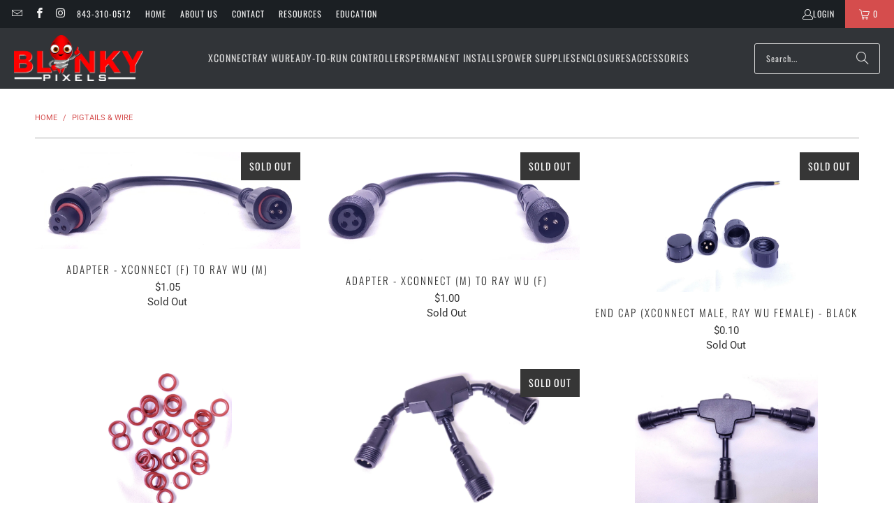

--- FILE ---
content_type: text/html; charset=utf-8
request_url: https://blinkypixels.com/collections/pigtails-wire
body_size: 33875
content:
<!DOCTYPE html>
<html class="no-js no-touch" lang="en">
  <head>
    <meta charset="utf-8">
    <meta http-equiv="cleartype" content="on">
    <meta name="robots" content="index,follow">

    <!-- Mobile Specific Metas -->
    <meta name="HandheldFriendly" content="True">
    <meta name="MobileOptimized" content="320">
    <meta name="viewport" content="width=device-width,initial-scale=1">
    <meta name="theme-color" content="#ffffff">

    
    <title>
      Pigtails &amp; Wire - Blinky Pixels
    </title>

    

    <link rel="preconnect" href="https://fonts.shopifycdn.com" />
    <link rel="preconnect" href="https://cdn.shopify.com" />
    <link rel="preconnect" href="https://cdn.shopifycloud.com" />

    <link rel="dns-prefetch" href="https://v.shopify.com" />
    <link rel="dns-prefetch" href="https://www.youtube.com" />
    <link rel="dns-prefetch" href="https://vimeo.com" />

    <link href="//blinkypixels.com/cdn/shop/t/8/assets/jquery.min.js?v=147293088974801289311735336282" as="script" rel="preload">

    <!-- Stylesheet for Fancybox library -->
    <link rel="stylesheet" href="//blinkypixels.com/cdn/shop/t/8/assets/fancybox.css?v=19278034316635137701735336282" type="text/css" media="all" defer>

    <!-- Stylesheets for Turbo -->
    <link href="//blinkypixels.com/cdn/shop/t/8/assets/styles.css?v=154954869367518148861764784547" rel="stylesheet" type="text/css" media="all" />

    <!-- Icons -->
    
      <link rel="shortcut icon" type="image/x-icon" href="//blinkypixels.com/cdn/shop/files/Fav_Icon_6414898b-4711-4aad-8a0d-b63162f26040_180x180.png?v=1643831396">
      <link rel="apple-touch-icon" href="//blinkypixels.com/cdn/shop/files/Fav_Icon_6414898b-4711-4aad-8a0d-b63162f26040_180x180.png?v=1643831396"/>
      <link rel="apple-touch-icon" sizes="57x57" href="//blinkypixels.com/cdn/shop/files/Fav_Icon_6414898b-4711-4aad-8a0d-b63162f26040_57x57.png?v=1643831396"/>
      <link rel="apple-touch-icon" sizes="60x60" href="//blinkypixels.com/cdn/shop/files/Fav_Icon_6414898b-4711-4aad-8a0d-b63162f26040_60x60.png?v=1643831396"/>
      <link rel="apple-touch-icon" sizes="72x72" href="//blinkypixels.com/cdn/shop/files/Fav_Icon_6414898b-4711-4aad-8a0d-b63162f26040_72x72.png?v=1643831396"/>
      <link rel="apple-touch-icon" sizes="76x76" href="//blinkypixels.com/cdn/shop/files/Fav_Icon_6414898b-4711-4aad-8a0d-b63162f26040_76x76.png?v=1643831396"/>
      <link rel="apple-touch-icon" sizes="114x114" href="//blinkypixels.com/cdn/shop/files/Fav_Icon_6414898b-4711-4aad-8a0d-b63162f26040_114x114.png?v=1643831396"/>
      <link rel="apple-touch-icon" sizes="180x180" href="//blinkypixels.com/cdn/shop/files/Fav_Icon_6414898b-4711-4aad-8a0d-b63162f26040_180x180.png?v=1643831396"/>
      <link rel="apple-touch-icon" sizes="228x228" href="//blinkypixels.com/cdn/shop/files/Fav_Icon_6414898b-4711-4aad-8a0d-b63162f26040_228x228.png?v=1643831396"/>
    
    <link rel="canonical" href="https://blinkypixels.com/collections/pigtails-wire"/>

    

    

    

    
    <script>
      window.PXUTheme = window.PXUTheme || {};
      window.PXUTheme.version = '9.5.0';
      window.PXUTheme.name = 'Turbo';
    </script>
    


    
<template id="price-ui"><span class="price " data-price></span><span class="compare-at-price" data-compare-at-price></span><span class="unit-pricing" data-unit-pricing></span></template>
    <template id="price-ui-badge"><div class="price-ui-badge__sticker price-ui-badge__sticker--">
    <span class="price-ui-badge__sticker-text" data-badge></span>
  </div></template>
    
    <template id="price-ui__price"><span class="money" data-price></span></template>
    <template id="price-ui__price-range"><span class="price-min" data-price-min><span class="money" data-price></span></span> - <span class="price-max" data-price-max><span class="money" data-price></span></span></template>
    <template id="price-ui__unit-pricing"><span class="unit-quantity" data-unit-quantity></span> | <span class="unit-price" data-unit-price><span class="money" data-price></span></span> / <span class="unit-measurement" data-unit-measurement></span></template>
    <template id="price-ui-badge__percent-savings-range">Save up to <span data-price-percent></span>%</template>
    <template id="price-ui-badge__percent-savings">Save <span data-price-percent></span>%</template>
    <template id="price-ui-badge__price-savings-range">Save up to <span class="money" data-price></span></template>
    <template id="price-ui-badge__price-savings">Save <span class="money" data-price></span></template>
    <template id="price-ui-badge__on-sale">Sale</template>
    <template id="price-ui-badge__sold-out">Sold out</template>
    <template id="price-ui-badge__in-stock">In stock</template>
    


    <script>
      
window.PXUTheme = window.PXUTheme || {};


window.PXUTheme.theme_settings = {};
window.PXUTheme.currency = {};
window.PXUTheme.routes = window.PXUTheme.routes || {};


window.PXUTheme.theme_settings.display_tos_checkbox = false;
window.PXUTheme.theme_settings.go_to_checkout = false;
window.PXUTheme.theme_settings.cart_action = "reload_page";
window.PXUTheme.theme_settings.cart_shipping_calculator = false;


window.PXUTheme.theme_settings.collection_swatches = false;
window.PXUTheme.theme_settings.collection_secondary_image = false;


window.PXUTheme.currency.show_multiple_currencies = false;
window.PXUTheme.currency.shop_currency = "USD";
window.PXUTheme.currency.default_currency = "USD";
window.PXUTheme.currency.display_format = "money_format";
window.PXUTheme.currency.money_format = "${{amount}}";
window.PXUTheme.currency.money_format_no_currency = "${{amount}}";
window.PXUTheme.currency.money_format_currency = "${{amount}} USD";
window.PXUTheme.currency.native_multi_currency = false;
window.PXUTheme.currency.iso_code = "USD";
window.PXUTheme.currency.symbol = "$";


window.PXUTheme.theme_settings.display_inventory_left = false;
window.PXUTheme.theme_settings.inventory_threshold = 20;
window.PXUTheme.theme_settings.limit_quantity = true;


window.PXUTheme.theme_settings.menu_position = null;


window.PXUTheme.theme_settings.newsletter_popup = false;
window.PXUTheme.theme_settings.newsletter_popup_days = "14";
window.PXUTheme.theme_settings.newsletter_popup_mobile = false;
window.PXUTheme.theme_settings.newsletter_popup_seconds = 0;


window.PXUTheme.theme_settings.pagination_type = "load_more";


window.PXUTheme.theme_settings.enable_shopify_collection_badges = false;
window.PXUTheme.theme_settings.quick_shop_thumbnail_position = null;
window.PXUTheme.theme_settings.product_form_style = "radio";
window.PXUTheme.theme_settings.sale_banner_enabled = true;
window.PXUTheme.theme_settings.display_savings = false;
window.PXUTheme.theme_settings.display_sold_out_price = true;
window.PXUTheme.theme_settings.free_text = "Free";
window.PXUTheme.theme_settings.video_looping = null;
window.PXUTheme.theme_settings.quick_shop_style = "popup";
window.PXUTheme.theme_settings.hover_enabled = false;


window.PXUTheme.routes.cart_url = "/cart";
window.PXUTheme.routes.cart_update_url = "/cart/update";
window.PXUTheme.routes.root_url = "/";
window.PXUTheme.routes.search_url = "/search";
window.PXUTheme.routes.all_products_collection_url = "/collections/all";
window.PXUTheme.routes.product_recommendations_url = "/recommendations/products";
window.PXUTheme.routes.predictive_search_url = "/search/suggest";


window.PXUTheme.theme_settings.image_loading_style = "blur-up";


window.PXUTheme.theme_settings.enable_autocomplete = true;


window.PXUTheme.theme_settings.page_dots_enabled = false;
window.PXUTheme.theme_settings.slideshow_arrow_size = "light";


window.PXUTheme.theme_settings.quick_shop_enabled = false;


window.PXUTheme.theme_settings.enable_back_to_top_button = false;


window.PXUTheme.translation = {};


window.PXUTheme.translation.agree_to_terms_warning = "You must agree with the terms and conditions to checkout.";
window.PXUTheme.translation.one_item_left = "item left";
window.PXUTheme.translation.items_left_text = "items left";
window.PXUTheme.translation.cart_savings_text = "Total Savings";
window.PXUTheme.translation.cart_discount_text = "Discount";
window.PXUTheme.translation.cart_subtotal_text = "Subtotal";
window.PXUTheme.translation.cart_remove_text = "Remove";
window.PXUTheme.translation.cart_free_text = "Free";


window.PXUTheme.translation.newsletter_success_text = "Thank you for joining our mailing list!";


window.PXUTheme.translation.notify_email = "Enter your email address...";
window.PXUTheme.translation.notify_email_value = "Translation missing: en.contact.fields.email";
window.PXUTheme.translation.notify_email_send = "Send";
window.PXUTheme.translation.notify_message_first = "Please notify me when ";
window.PXUTheme.translation.notify_message_last = " becomes available - ";
window.PXUTheme.translation.notify_success_text = "Thanks! We will notify you when this product becomes available!";


window.PXUTheme.translation.add_to_cart = "Add to Cart";
window.PXUTheme.translation.coming_soon_text = "Coming Soon";
window.PXUTheme.translation.sold_out_text = "Sold Out";
window.PXUTheme.translation.sale_text = "Sale";
window.PXUTheme.translation.savings_text = "You Save";
window.PXUTheme.translation.percent_off_text = "% off";
window.PXUTheme.translation.from_text = "from";
window.PXUTheme.translation.new_text = "New";
window.PXUTheme.translation.pre_order_text = "Pre-Order";
window.PXUTheme.translation.unavailable_text = "Unavailable";


window.PXUTheme.translation.all_results = "View all results";
window.PXUTheme.translation.no_results = "Sorry, no results!";


window.PXUTheme.media_queries = {};
window.PXUTheme.media_queries.small = window.matchMedia( "(max-width: 480px)" );
window.PXUTheme.media_queries.medium = window.matchMedia( "(max-width: 798px)" );
window.PXUTheme.media_queries.large = window.matchMedia( "(min-width: 799px)" );
window.PXUTheme.media_queries.larger = window.matchMedia( "(min-width: 960px)" );
window.PXUTheme.media_queries.xlarge = window.matchMedia( "(min-width: 1200px)" );
window.PXUTheme.media_queries.ie10 = window.matchMedia( "all and (-ms-high-contrast: none), (-ms-high-contrast: active)" );
window.PXUTheme.media_queries.tablet = window.matchMedia( "only screen and (min-width: 799px) and (max-width: 1024px)" );
window.PXUTheme.media_queries.mobile_and_tablet = window.matchMedia( "(max-width: 1024px)" );

    </script>

    

    
      <script src="//blinkypixels.com/cdn/shop/t/8/assets/instantclick.min.js?v=20092422000980684151735336282" data-no-instant defer></script>

      <script data-no-instant>
        window.addEventListener('DOMContentLoaded', function() {

          function inIframe() {
            try {
              return window.self !== window.top;
            } catch (e) {
              return true;
            }
          }

          if (!inIframe()){
            InstantClick.on('change', function() {

              $('head script[src*="shopify"]').each(function() {
                var script = document.createElement('script');
                script.type = 'text/javascript';
                script.src = $(this).attr('src');

                $('body').append(script);
              });

              $('body').removeClass('fancybox-active');
              $.fancybox.destroy();

              InstantClick.init();

            });
          }
        });
      </script>
    

    <script>
      
    </script>

    <script>window.performance && window.performance.mark && window.performance.mark('shopify.content_for_header.start');</script><meta name="facebook-domain-verification" content="aljalfzpsdlf2thq47pgfpigbwweiv">
<meta name="google-site-verification" content="RbqtFFhDkFb35_6P-wlmHJEWI9U1HVoE1Ak0N1YclAY">
<meta id="shopify-digital-wallet" name="shopify-digital-wallet" content="/60364292333/digital_wallets/dialog">
<meta name="shopify-checkout-api-token" content="de3d6350ec3bf2b28fec1cfba82e632b">
<meta id="in-context-paypal-metadata" data-shop-id="60364292333" data-venmo-supported="false" data-environment="production" data-locale="en_US" data-paypal-v4="true" data-currency="USD">
<link rel="alternate" type="application/atom+xml" title="Feed" href="/collections/pigtails-wire.atom" />
<link rel="alternate" type="application/json+oembed" href="https://blinkypixels.com/collections/pigtails-wire.oembed">
<script async="async" src="/checkouts/internal/preloads.js?locale=en-US"></script>
<link rel="preconnect" href="https://shop.app" crossorigin="anonymous">
<script async="async" src="https://shop.app/checkouts/internal/preloads.js?locale=en-US&shop_id=60364292333" crossorigin="anonymous"></script>
<script id="apple-pay-shop-capabilities" type="application/json">{"shopId":60364292333,"countryCode":"US","currencyCode":"USD","merchantCapabilities":["supports3DS"],"merchantId":"gid:\/\/shopify\/Shop\/60364292333","merchantName":"Blinky Pixels","requiredBillingContactFields":["postalAddress","email"],"requiredShippingContactFields":["postalAddress","email"],"shippingType":"shipping","supportedNetworks":["visa","masterCard","amex","discover","elo","jcb"],"total":{"type":"pending","label":"Blinky Pixels","amount":"1.00"},"shopifyPaymentsEnabled":true,"supportsSubscriptions":true}</script>
<script id="shopify-features" type="application/json">{"accessToken":"de3d6350ec3bf2b28fec1cfba82e632b","betas":["rich-media-storefront-analytics"],"domain":"blinkypixels.com","predictiveSearch":true,"shopId":60364292333,"locale":"en"}</script>
<script>var Shopify = Shopify || {};
Shopify.shop = "blinkypixels.myshopify.com";
Shopify.locale = "en";
Shopify.currency = {"active":"USD","rate":"1.0"};
Shopify.country = "US";
Shopify.theme = {"name":"Turbo (2024-12-27)","id":146975621357,"schema_name":"Turbo","schema_version":"9.5.0","theme_store_id":null,"role":"main"};
Shopify.theme.handle = "null";
Shopify.theme.style = {"id":null,"handle":null};
Shopify.cdnHost = "blinkypixels.com/cdn";
Shopify.routes = Shopify.routes || {};
Shopify.routes.root = "/";</script>
<script type="module">!function(o){(o.Shopify=o.Shopify||{}).modules=!0}(window);</script>
<script>!function(o){function n(){var o=[];function n(){o.push(Array.prototype.slice.apply(arguments))}return n.q=o,n}var t=o.Shopify=o.Shopify||{};t.loadFeatures=n(),t.autoloadFeatures=n()}(window);</script>
<script>
  window.ShopifyPay = window.ShopifyPay || {};
  window.ShopifyPay.apiHost = "shop.app\/pay";
  window.ShopifyPay.redirectState = null;
</script>
<script id="shop-js-analytics" type="application/json">{"pageType":"collection"}</script>
<script defer="defer" async type="module" src="//blinkypixels.com/cdn/shopifycloud/shop-js/modules/v2/client.init-shop-cart-sync_WVOgQShq.en.esm.js"></script>
<script defer="defer" async type="module" src="//blinkypixels.com/cdn/shopifycloud/shop-js/modules/v2/chunk.common_C_13GLB1.esm.js"></script>
<script defer="defer" async type="module" src="//blinkypixels.com/cdn/shopifycloud/shop-js/modules/v2/chunk.modal_CLfMGd0m.esm.js"></script>
<script type="module">
  await import("//blinkypixels.com/cdn/shopifycloud/shop-js/modules/v2/client.init-shop-cart-sync_WVOgQShq.en.esm.js");
await import("//blinkypixels.com/cdn/shopifycloud/shop-js/modules/v2/chunk.common_C_13GLB1.esm.js");
await import("//blinkypixels.com/cdn/shopifycloud/shop-js/modules/v2/chunk.modal_CLfMGd0m.esm.js");

  window.Shopify.SignInWithShop?.initShopCartSync?.({"fedCMEnabled":true,"windoidEnabled":true});

</script>
<script>
  window.Shopify = window.Shopify || {};
  if (!window.Shopify.featureAssets) window.Shopify.featureAssets = {};
  window.Shopify.featureAssets['shop-js'] = {"shop-cart-sync":["modules/v2/client.shop-cart-sync_DuR37GeY.en.esm.js","modules/v2/chunk.common_C_13GLB1.esm.js","modules/v2/chunk.modal_CLfMGd0m.esm.js"],"init-fed-cm":["modules/v2/client.init-fed-cm_BucUoe6W.en.esm.js","modules/v2/chunk.common_C_13GLB1.esm.js","modules/v2/chunk.modal_CLfMGd0m.esm.js"],"shop-toast-manager":["modules/v2/client.shop-toast-manager_B0JfrpKj.en.esm.js","modules/v2/chunk.common_C_13GLB1.esm.js","modules/v2/chunk.modal_CLfMGd0m.esm.js"],"init-shop-cart-sync":["modules/v2/client.init-shop-cart-sync_WVOgQShq.en.esm.js","modules/v2/chunk.common_C_13GLB1.esm.js","modules/v2/chunk.modal_CLfMGd0m.esm.js"],"shop-button":["modules/v2/client.shop-button_B_U3bv27.en.esm.js","modules/v2/chunk.common_C_13GLB1.esm.js","modules/v2/chunk.modal_CLfMGd0m.esm.js"],"init-windoid":["modules/v2/client.init-windoid_DuP9q_di.en.esm.js","modules/v2/chunk.common_C_13GLB1.esm.js","modules/v2/chunk.modal_CLfMGd0m.esm.js"],"shop-cash-offers":["modules/v2/client.shop-cash-offers_BmULhtno.en.esm.js","modules/v2/chunk.common_C_13GLB1.esm.js","modules/v2/chunk.modal_CLfMGd0m.esm.js"],"pay-button":["modules/v2/client.pay-button_CrPSEbOK.en.esm.js","modules/v2/chunk.common_C_13GLB1.esm.js","modules/v2/chunk.modal_CLfMGd0m.esm.js"],"init-customer-accounts":["modules/v2/client.init-customer-accounts_jNk9cPYQ.en.esm.js","modules/v2/client.shop-login-button_DJ5ldayH.en.esm.js","modules/v2/chunk.common_C_13GLB1.esm.js","modules/v2/chunk.modal_CLfMGd0m.esm.js"],"avatar":["modules/v2/client.avatar_BTnouDA3.en.esm.js"],"checkout-modal":["modules/v2/client.checkout-modal_pBPyh9w8.en.esm.js","modules/v2/chunk.common_C_13GLB1.esm.js","modules/v2/chunk.modal_CLfMGd0m.esm.js"],"init-shop-for-new-customer-accounts":["modules/v2/client.init-shop-for-new-customer-accounts_BUoCy7a5.en.esm.js","modules/v2/client.shop-login-button_DJ5ldayH.en.esm.js","modules/v2/chunk.common_C_13GLB1.esm.js","modules/v2/chunk.modal_CLfMGd0m.esm.js"],"init-customer-accounts-sign-up":["modules/v2/client.init-customer-accounts-sign-up_CnczCz9H.en.esm.js","modules/v2/client.shop-login-button_DJ5ldayH.en.esm.js","modules/v2/chunk.common_C_13GLB1.esm.js","modules/v2/chunk.modal_CLfMGd0m.esm.js"],"init-shop-email-lookup-coordinator":["modules/v2/client.init-shop-email-lookup-coordinator_CzjY5t9o.en.esm.js","modules/v2/chunk.common_C_13GLB1.esm.js","modules/v2/chunk.modal_CLfMGd0m.esm.js"],"shop-follow-button":["modules/v2/client.shop-follow-button_CsYC63q7.en.esm.js","modules/v2/chunk.common_C_13GLB1.esm.js","modules/v2/chunk.modal_CLfMGd0m.esm.js"],"shop-login-button":["modules/v2/client.shop-login-button_DJ5ldayH.en.esm.js","modules/v2/chunk.common_C_13GLB1.esm.js","modules/v2/chunk.modal_CLfMGd0m.esm.js"],"shop-login":["modules/v2/client.shop-login_B9ccPdmx.en.esm.js","modules/v2/chunk.common_C_13GLB1.esm.js","modules/v2/chunk.modal_CLfMGd0m.esm.js"],"lead-capture":["modules/v2/client.lead-capture_D0K_KgYb.en.esm.js","modules/v2/chunk.common_C_13GLB1.esm.js","modules/v2/chunk.modal_CLfMGd0m.esm.js"],"payment-terms":["modules/v2/client.payment-terms_BWmiNN46.en.esm.js","modules/v2/chunk.common_C_13GLB1.esm.js","modules/v2/chunk.modal_CLfMGd0m.esm.js"]};
</script>
<script>(function() {
  var isLoaded = false;
  function asyncLoad() {
    if (isLoaded) return;
    isLoaded = true;
    var urls = ["https:\/\/sales-pop.carecart.io\/lib\/salesnotifier.js?shop=blinkypixels.myshopify.com"];
    for (var i = 0; i < urls.length; i++) {
      var s = document.createElement('script');
      s.type = 'text/javascript';
      s.async = true;
      s.src = urls[i];
      var x = document.getElementsByTagName('script')[0];
      x.parentNode.insertBefore(s, x);
    }
  };
  if(window.attachEvent) {
    window.attachEvent('onload', asyncLoad);
  } else {
    window.addEventListener('load', asyncLoad, false);
  }
})();</script>
<script id="__st">var __st={"a":60364292333,"offset":-18000,"reqid":"249150c3-f165-4e3a-ba56-0894f3c1a177-1769569342","pageurl":"blinkypixels.com\/collections\/pigtails-wire","u":"5fcd2d895bca","p":"collection","rtyp":"collection","rid":395486724333};</script>
<script>window.ShopifyPaypalV4VisibilityTracking = true;</script>
<script id="form-persister">!function(){'use strict';const t='contact',e='new_comment',n=[[t,t],['blogs',e],['comments',e],[t,'customer']],o='password',r='form_key',c=['recaptcha-v3-token','g-recaptcha-response','h-captcha-response',o],s=()=>{try{return window.sessionStorage}catch{return}},i='__shopify_v',u=t=>t.elements[r],a=function(){const t=[...n].map((([t,e])=>`form[action*='/${t}']:not([data-nocaptcha='true']) input[name='form_type'][value='${e}']`)).join(',');var e;return e=t,()=>e?[...document.querySelectorAll(e)].map((t=>t.form)):[]}();function m(t){const e=u(t);a().includes(t)&&(!e||!e.value)&&function(t){try{if(!s())return;!function(t){const e=s();if(!e)return;const n=u(t);if(!n)return;const o=n.value;o&&e.removeItem(o)}(t);const e=Array.from(Array(32),(()=>Math.random().toString(36)[2])).join('');!function(t,e){u(t)||t.append(Object.assign(document.createElement('input'),{type:'hidden',name:r})),t.elements[r].value=e}(t,e),function(t,e){const n=s();if(!n)return;const r=[...t.querySelectorAll(`input[type='${o}']`)].map((({name:t})=>t)),u=[...c,...r],a={};for(const[o,c]of new FormData(t).entries())u.includes(o)||(a[o]=c);n.setItem(e,JSON.stringify({[i]:1,action:t.action,data:a}))}(t,e)}catch(e){console.error('failed to persist form',e)}}(t)}const f=t=>{if('true'===t.dataset.persistBound)return;const e=function(t,e){const n=function(t){return'function'==typeof t.submit?t.submit:HTMLFormElement.prototype.submit}(t).bind(t);return function(){let t;return()=>{t||(t=!0,(()=>{try{e(),n()}catch(t){(t=>{console.error('form submit failed',t)})(t)}})(),setTimeout((()=>t=!1),250))}}()}(t,(()=>{m(t)}));!function(t,e){if('function'==typeof t.submit&&'function'==typeof e)try{t.submit=e}catch{}}(t,e),t.addEventListener('submit',(t=>{t.preventDefault(),e()})),t.dataset.persistBound='true'};!function(){function t(t){const e=(t=>{const e=t.target;return e instanceof HTMLFormElement?e:e&&e.form})(t);e&&m(e)}document.addEventListener('submit',t),document.addEventListener('DOMContentLoaded',(()=>{const e=a();for(const t of e)f(t);var n;n=document.body,new window.MutationObserver((t=>{for(const e of t)if('childList'===e.type&&e.addedNodes.length)for(const t of e.addedNodes)1===t.nodeType&&'FORM'===t.tagName&&a().includes(t)&&f(t)})).observe(n,{childList:!0,subtree:!0,attributes:!1}),document.removeEventListener('submit',t)}))}()}();</script>
<script integrity="sha256-4kQ18oKyAcykRKYeNunJcIwy7WH5gtpwJnB7kiuLZ1E=" data-source-attribution="shopify.loadfeatures" defer="defer" src="//blinkypixels.com/cdn/shopifycloud/storefront/assets/storefront/load_feature-a0a9edcb.js" crossorigin="anonymous"></script>
<script crossorigin="anonymous" defer="defer" src="//blinkypixels.com/cdn/shopifycloud/storefront/assets/shopify_pay/storefront-65b4c6d7.js?v=20250812"></script>
<script data-source-attribution="shopify.dynamic_checkout.dynamic.init">var Shopify=Shopify||{};Shopify.PaymentButton=Shopify.PaymentButton||{isStorefrontPortableWallets:!0,init:function(){window.Shopify.PaymentButton.init=function(){};var t=document.createElement("script");t.src="https://blinkypixels.com/cdn/shopifycloud/portable-wallets/latest/portable-wallets.en.js",t.type="module",document.head.appendChild(t)}};
</script>
<script data-source-attribution="shopify.dynamic_checkout.buyer_consent">
  function portableWalletsHideBuyerConsent(e){var t=document.getElementById("shopify-buyer-consent"),n=document.getElementById("shopify-subscription-policy-button");t&&n&&(t.classList.add("hidden"),t.setAttribute("aria-hidden","true"),n.removeEventListener("click",e))}function portableWalletsShowBuyerConsent(e){var t=document.getElementById("shopify-buyer-consent"),n=document.getElementById("shopify-subscription-policy-button");t&&n&&(t.classList.remove("hidden"),t.removeAttribute("aria-hidden"),n.addEventListener("click",e))}window.Shopify?.PaymentButton&&(window.Shopify.PaymentButton.hideBuyerConsent=portableWalletsHideBuyerConsent,window.Shopify.PaymentButton.showBuyerConsent=portableWalletsShowBuyerConsent);
</script>
<script data-source-attribution="shopify.dynamic_checkout.cart.bootstrap">document.addEventListener("DOMContentLoaded",(function(){function t(){return document.querySelector("shopify-accelerated-checkout-cart, shopify-accelerated-checkout")}if(t())Shopify.PaymentButton.init();else{new MutationObserver((function(e,n){t()&&(Shopify.PaymentButton.init(),n.disconnect())})).observe(document.body,{childList:!0,subtree:!0})}}));
</script>
<script id='scb4127' type='text/javascript' async='' src='https://blinkypixels.com/cdn/shopifycloud/privacy-banner/storefront-banner.js'></script><link id="shopify-accelerated-checkout-styles" rel="stylesheet" media="screen" href="https://blinkypixels.com/cdn/shopifycloud/portable-wallets/latest/accelerated-checkout-backwards-compat.css" crossorigin="anonymous">
<style id="shopify-accelerated-checkout-cart">
        #shopify-buyer-consent {
  margin-top: 1em;
  display: inline-block;
  width: 100%;
}

#shopify-buyer-consent.hidden {
  display: none;
}

#shopify-subscription-policy-button {
  background: none;
  border: none;
  padding: 0;
  text-decoration: underline;
  font-size: inherit;
  cursor: pointer;
}

#shopify-subscription-policy-button::before {
  box-shadow: none;
}

      </style>

<script>window.performance && window.performance.mark && window.performance.mark('shopify.content_for_header.end');</script>

    

<meta name="author" content="Blinky Pixels">
<meta property="og:url" content="https://blinkypixels.com/collections/pigtails-wire">
<meta property="og:site_name" content="Blinky Pixels">




  <meta property="og:type" content="product.group">
  <meta property="og:title" content="Pigtails &amp; Wire">
  
    <meta property="og:image" content="https://blinkypixels.com/cdn/shop/collections/extensions_category_600x.jpg?v=1643828698">
    <meta property="og:image:secure_url" content="https://blinkypixels.com/cdn/shop/collections/extensions_category_600x.jpg?v=1643828698">
    <meta property="og:image:width" content="2268">
    <meta property="og:image:height" content="2268">
    <meta property="og:image:alt" content="Pigtails & Wire">
  
  
    
    <meta property="og:image" content="https://blinkypixels.com/cdn/shop/products/20220621_085518_c_600x.jpg?v=1655816801">
    <meta property="og:image:secure_url" content="https://blinkypixels.com/cdn/shop/products/20220621_085518_c_600x.jpg?v=1655816801">
  






<meta name="twitter:card" content="summary">



    
    
    
<link href="https://maxcdn.bootstrapcdn.com/font-awesome/4.6.1/css/font-awesome.min.css" rel="stylesheet" type="text/css" media="all" />
<link href="//blinkypixels.com/cdn/shop/t/8/assets/genie-storepickup.css?v=58047785046117751311735336320" rel="stylesheet" type="text/css" media="all" />
<link href="//blinkypixels.com/cdn/shop/t/8/assets/genie-storepickup-custom.css?v=111603181540343972631735336318" rel="stylesheet" type="text/css" media="all" />
<script src="https://cdn.jsdelivr.net/npm/promise-polyfill@8/dist/polyfill.min.js" type="text/javascript"></script>
<script src="https://cdnjs.cloudflare.com/ajax/libs/moment.js/2.20.1/moment.min.js" type="text/javascript"></script>
<script src="//blinkypixels.com/cdn/shop/t/8/assets/genie-storepickup-vender.js?v=124332523621580061061735336319" type="text/javascript"></script>
<script src="//blinkypixels.com/cdn/shop/t/8/assets/genie-storepickup.js?v=32692632945838127421735336321" type="text/javascript"></script>

<script src="https://cdn.shopify.com/extensions/019b8d54-2388-79d8-becc-d32a3afe2c7a/omnisend-50/assets/omnisend-in-shop.js" type="text/javascript" defer="defer"></script>
<link href="https://monorail-edge.shopifysvc.com" rel="dns-prefetch">
<script>(function(){if ("sendBeacon" in navigator && "performance" in window) {try {var session_token_from_headers = performance.getEntriesByType('navigation')[0].serverTiming.find(x => x.name == '_s').description;} catch {var session_token_from_headers = undefined;}var session_cookie_matches = document.cookie.match(/_shopify_s=([^;]*)/);var session_token_from_cookie = session_cookie_matches && session_cookie_matches.length === 2 ? session_cookie_matches[1] : "";var session_token = session_token_from_headers || session_token_from_cookie || "";function handle_abandonment_event(e) {var entries = performance.getEntries().filter(function(entry) {return /monorail-edge.shopifysvc.com/.test(entry.name);});if (!window.abandonment_tracked && entries.length === 0) {window.abandonment_tracked = true;var currentMs = Date.now();var navigation_start = performance.timing.navigationStart;var payload = {shop_id: 60364292333,url: window.location.href,navigation_start,duration: currentMs - navigation_start,session_token,page_type: "collection"};window.navigator.sendBeacon("https://monorail-edge.shopifysvc.com/v1/produce", JSON.stringify({schema_id: "online_store_buyer_site_abandonment/1.1",payload: payload,metadata: {event_created_at_ms: currentMs,event_sent_at_ms: currentMs}}));}}window.addEventListener('pagehide', handle_abandonment_event);}}());</script>
<script id="web-pixels-manager-setup">(function e(e,d,r,n,o){if(void 0===o&&(o={}),!Boolean(null===(a=null===(i=window.Shopify)||void 0===i?void 0:i.analytics)||void 0===a?void 0:a.replayQueue)){var i,a;window.Shopify=window.Shopify||{};var t=window.Shopify;t.analytics=t.analytics||{};var s=t.analytics;s.replayQueue=[],s.publish=function(e,d,r){return s.replayQueue.push([e,d,r]),!0};try{self.performance.mark("wpm:start")}catch(e){}var l=function(){var e={modern:/Edge?\/(1{2}[4-9]|1[2-9]\d|[2-9]\d{2}|\d{4,})\.\d+(\.\d+|)|Firefox\/(1{2}[4-9]|1[2-9]\d|[2-9]\d{2}|\d{4,})\.\d+(\.\d+|)|Chrom(ium|e)\/(9{2}|\d{3,})\.\d+(\.\d+|)|(Maci|X1{2}).+ Version\/(15\.\d+|(1[6-9]|[2-9]\d|\d{3,})\.\d+)([,.]\d+|)( \(\w+\)|)( Mobile\/\w+|) Safari\/|Chrome.+OPR\/(9{2}|\d{3,})\.\d+\.\d+|(CPU[ +]OS|iPhone[ +]OS|CPU[ +]iPhone|CPU IPhone OS|CPU iPad OS)[ +]+(15[._]\d+|(1[6-9]|[2-9]\d|\d{3,})[._]\d+)([._]\d+|)|Android:?[ /-](13[3-9]|1[4-9]\d|[2-9]\d{2}|\d{4,})(\.\d+|)(\.\d+|)|Android.+Firefox\/(13[5-9]|1[4-9]\d|[2-9]\d{2}|\d{4,})\.\d+(\.\d+|)|Android.+Chrom(ium|e)\/(13[3-9]|1[4-9]\d|[2-9]\d{2}|\d{4,})\.\d+(\.\d+|)|SamsungBrowser\/([2-9]\d|\d{3,})\.\d+/,legacy:/Edge?\/(1[6-9]|[2-9]\d|\d{3,})\.\d+(\.\d+|)|Firefox\/(5[4-9]|[6-9]\d|\d{3,})\.\d+(\.\d+|)|Chrom(ium|e)\/(5[1-9]|[6-9]\d|\d{3,})\.\d+(\.\d+|)([\d.]+$|.*Safari\/(?![\d.]+ Edge\/[\d.]+$))|(Maci|X1{2}).+ Version\/(10\.\d+|(1[1-9]|[2-9]\d|\d{3,})\.\d+)([,.]\d+|)( \(\w+\)|)( Mobile\/\w+|) Safari\/|Chrome.+OPR\/(3[89]|[4-9]\d|\d{3,})\.\d+\.\d+|(CPU[ +]OS|iPhone[ +]OS|CPU[ +]iPhone|CPU IPhone OS|CPU iPad OS)[ +]+(10[._]\d+|(1[1-9]|[2-9]\d|\d{3,})[._]\d+)([._]\d+|)|Android:?[ /-](13[3-9]|1[4-9]\d|[2-9]\d{2}|\d{4,})(\.\d+|)(\.\d+|)|Mobile Safari.+OPR\/([89]\d|\d{3,})\.\d+\.\d+|Android.+Firefox\/(13[5-9]|1[4-9]\d|[2-9]\d{2}|\d{4,})\.\d+(\.\d+|)|Android.+Chrom(ium|e)\/(13[3-9]|1[4-9]\d|[2-9]\d{2}|\d{4,})\.\d+(\.\d+|)|Android.+(UC? ?Browser|UCWEB|U3)[ /]?(15\.([5-9]|\d{2,})|(1[6-9]|[2-9]\d|\d{3,})\.\d+)\.\d+|SamsungBrowser\/(5\.\d+|([6-9]|\d{2,})\.\d+)|Android.+MQ{2}Browser\/(14(\.(9|\d{2,})|)|(1[5-9]|[2-9]\d|\d{3,})(\.\d+|))(\.\d+|)|K[Aa][Ii]OS\/(3\.\d+|([4-9]|\d{2,})\.\d+)(\.\d+|)/},d=e.modern,r=e.legacy,n=navigator.userAgent;return n.match(d)?"modern":n.match(r)?"legacy":"unknown"}(),u="modern"===l?"modern":"legacy",c=(null!=n?n:{modern:"",legacy:""})[u],f=function(e){return[e.baseUrl,"/wpm","/b",e.hashVersion,"modern"===e.buildTarget?"m":"l",".js"].join("")}({baseUrl:d,hashVersion:r,buildTarget:u}),m=function(e){var d=e.version,r=e.bundleTarget,n=e.surface,o=e.pageUrl,i=e.monorailEndpoint;return{emit:function(e){var a=e.status,t=e.errorMsg,s=(new Date).getTime(),l=JSON.stringify({metadata:{event_sent_at_ms:s},events:[{schema_id:"web_pixels_manager_load/3.1",payload:{version:d,bundle_target:r,page_url:o,status:a,surface:n,error_msg:t},metadata:{event_created_at_ms:s}}]});if(!i)return console&&console.warn&&console.warn("[Web Pixels Manager] No Monorail endpoint provided, skipping logging."),!1;try{return self.navigator.sendBeacon.bind(self.navigator)(i,l)}catch(e){}var u=new XMLHttpRequest;try{return u.open("POST",i,!0),u.setRequestHeader("Content-Type","text/plain"),u.send(l),!0}catch(e){return console&&console.warn&&console.warn("[Web Pixels Manager] Got an unhandled error while logging to Monorail."),!1}}}}({version:r,bundleTarget:l,surface:e.surface,pageUrl:self.location.href,monorailEndpoint:e.monorailEndpoint});try{o.browserTarget=l,function(e){var d=e.src,r=e.async,n=void 0===r||r,o=e.onload,i=e.onerror,a=e.sri,t=e.scriptDataAttributes,s=void 0===t?{}:t,l=document.createElement("script"),u=document.querySelector("head"),c=document.querySelector("body");if(l.async=n,l.src=d,a&&(l.integrity=a,l.crossOrigin="anonymous"),s)for(var f in s)if(Object.prototype.hasOwnProperty.call(s,f))try{l.dataset[f]=s[f]}catch(e){}if(o&&l.addEventListener("load",o),i&&l.addEventListener("error",i),u)u.appendChild(l);else{if(!c)throw new Error("Did not find a head or body element to append the script");c.appendChild(l)}}({src:f,async:!0,onload:function(){if(!function(){var e,d;return Boolean(null===(d=null===(e=window.Shopify)||void 0===e?void 0:e.analytics)||void 0===d?void 0:d.initialized)}()){var d=window.webPixelsManager.init(e)||void 0;if(d){var r=window.Shopify.analytics;r.replayQueue.forEach((function(e){var r=e[0],n=e[1],o=e[2];d.publishCustomEvent(r,n,o)})),r.replayQueue=[],r.publish=d.publishCustomEvent,r.visitor=d.visitor,r.initialized=!0}}},onerror:function(){return m.emit({status:"failed",errorMsg:"".concat(f," has failed to load")})},sri:function(e){var d=/^sha384-[A-Za-z0-9+/=]+$/;return"string"==typeof e&&d.test(e)}(c)?c:"",scriptDataAttributes:o}),m.emit({status:"loading"})}catch(e){m.emit({status:"failed",errorMsg:(null==e?void 0:e.message)||"Unknown error"})}}})({shopId: 60364292333,storefrontBaseUrl: "https://blinkypixels.com",extensionsBaseUrl: "https://extensions.shopifycdn.com/cdn/shopifycloud/web-pixels-manager",monorailEndpoint: "https://monorail-edge.shopifysvc.com/unstable/produce_batch",surface: "storefront-renderer",enabledBetaFlags: ["2dca8a86"],webPixelsConfigList: [{"id":"444137709","configuration":"{\"config\":\"{\\\"pixel_id\\\":\\\"G-4GKQDRGQRR\\\",\\\"target_country\\\":\\\"US\\\",\\\"gtag_events\\\":[{\\\"type\\\":\\\"begin_checkout\\\",\\\"action_label\\\":\\\"G-4GKQDRGQRR\\\"},{\\\"type\\\":\\\"search\\\",\\\"action_label\\\":\\\"G-4GKQDRGQRR\\\"},{\\\"type\\\":\\\"view_item\\\",\\\"action_label\\\":[\\\"G-4GKQDRGQRR\\\",\\\"MC-1Z40CL02BX\\\"]},{\\\"type\\\":\\\"purchase\\\",\\\"action_label\\\":[\\\"G-4GKQDRGQRR\\\",\\\"MC-1Z40CL02BX\\\"]},{\\\"type\\\":\\\"page_view\\\",\\\"action_label\\\":[\\\"G-4GKQDRGQRR\\\",\\\"MC-1Z40CL02BX\\\"]},{\\\"type\\\":\\\"add_payment_info\\\",\\\"action_label\\\":\\\"G-4GKQDRGQRR\\\"},{\\\"type\\\":\\\"add_to_cart\\\",\\\"action_label\\\":\\\"G-4GKQDRGQRR\\\"}],\\\"enable_monitoring_mode\\\":false}\"}","eventPayloadVersion":"v1","runtimeContext":"OPEN","scriptVersion":"b2a88bafab3e21179ed38636efcd8a93","type":"APP","apiClientId":1780363,"privacyPurposes":[],"dataSharingAdjustments":{"protectedCustomerApprovalScopes":["read_customer_address","read_customer_email","read_customer_name","read_customer_personal_data","read_customer_phone"]}},{"id":"204308717","configuration":"{\"pixel_id\":\"962810894628360\",\"pixel_type\":\"facebook_pixel\",\"metaapp_system_user_token\":\"-\"}","eventPayloadVersion":"v1","runtimeContext":"OPEN","scriptVersion":"ca16bc87fe92b6042fbaa3acc2fbdaa6","type":"APP","apiClientId":2329312,"privacyPurposes":["ANALYTICS","MARKETING","SALE_OF_DATA"],"dataSharingAdjustments":{"protectedCustomerApprovalScopes":["read_customer_address","read_customer_email","read_customer_name","read_customer_personal_data","read_customer_phone"]}},{"id":"108527853","configuration":"{\"apiURL\":\"https:\/\/api.omnisend.com\",\"appURL\":\"https:\/\/app.omnisend.com\",\"brandID\":\"620a87cef77e650a105dcffb\",\"trackingURL\":\"https:\/\/wt.omnisendlink.com\"}","eventPayloadVersion":"v1","runtimeContext":"STRICT","scriptVersion":"aa9feb15e63a302383aa48b053211bbb","type":"APP","apiClientId":186001,"privacyPurposes":["ANALYTICS","MARKETING","SALE_OF_DATA"],"dataSharingAdjustments":{"protectedCustomerApprovalScopes":["read_customer_address","read_customer_email","read_customer_name","read_customer_personal_data","read_customer_phone"]}},{"id":"shopify-app-pixel","configuration":"{}","eventPayloadVersion":"v1","runtimeContext":"STRICT","scriptVersion":"0450","apiClientId":"shopify-pixel","type":"APP","privacyPurposes":["ANALYTICS","MARKETING"]},{"id":"shopify-custom-pixel","eventPayloadVersion":"v1","runtimeContext":"LAX","scriptVersion":"0450","apiClientId":"shopify-pixel","type":"CUSTOM","privacyPurposes":["ANALYTICS","MARKETING"]}],isMerchantRequest: false,initData: {"shop":{"name":"Blinky Pixels","paymentSettings":{"currencyCode":"USD"},"myshopifyDomain":"blinkypixels.myshopify.com","countryCode":"US","storefrontUrl":"https:\/\/blinkypixels.com"},"customer":null,"cart":null,"checkout":null,"productVariants":[],"purchasingCompany":null},},"https://blinkypixels.com/cdn","fcfee988w5aeb613cpc8e4bc33m6693e112",{"modern":"","legacy":""},{"shopId":"60364292333","storefrontBaseUrl":"https:\/\/blinkypixels.com","extensionBaseUrl":"https:\/\/extensions.shopifycdn.com\/cdn\/shopifycloud\/web-pixels-manager","surface":"storefront-renderer","enabledBetaFlags":"[\"2dca8a86\"]","isMerchantRequest":"false","hashVersion":"fcfee988w5aeb613cpc8e4bc33m6693e112","publish":"custom","events":"[[\"page_viewed\",{}],[\"collection_viewed\",{\"collection\":{\"id\":\"395486724333\",\"title\":\"Pigtails \u0026 Wire\",\"productVariants\":[{\"price\":{\"amount\":1.05,\"currencyCode\":\"USD\"},\"product\":{\"title\":\"Adapter - xConnect (F) to Ray Wu (M)\",\"vendor\":\"Blinky Pixels\",\"id\":\"7719107330285\",\"untranslatedTitle\":\"Adapter - xConnect (F) to Ray Wu (M)\",\"url\":\"\/products\/xchanger-xconnect-f-to-ray-wu-m\",\"type\":\"Electrical Wires \u0026 Cable\"},\"id\":\"42743156179181\",\"image\":{\"src\":\"\/\/blinkypixels.com\/cdn\/shop\/products\/20220621_085518_c.jpg?v=1655816801\"},\"sku\":\"BP-1382\",\"title\":\"Default Title\",\"untranslatedTitle\":\"Default Title\"},{\"price\":{\"amount\":1.0,\"currencyCode\":\"USD\"},\"product\":{\"title\":\"Adapter - xConnect (M) to Ray Wu (F)\",\"vendor\":\"Blinky Pixels\",\"id\":\"7719108051181\",\"untranslatedTitle\":\"Adapter - xConnect (M) to Ray Wu (F)\",\"url\":\"\/products\/xchanger-xconnect-m-to-ray-wu-f\",\"type\":\"Electrical Wires \u0026 Cable\"},\"id\":\"42743156605165\",\"image\":{\"src\":\"\/\/blinkypixels.com\/cdn\/shop\/products\/20220621_085156_c.jpg?v=1655819746\"},\"sku\":\"BP-1383\",\"title\":\"Default Title\",\"untranslatedTitle\":\"Default Title\"},{\"price\":{\"amount\":0.1,\"currencyCode\":\"USD\"},\"product\":{\"title\":\"End Cap (xConnect Male, Ray Wu Female) - Black\",\"vendor\":\"Blinky Pixels\",\"id\":\"7329272955117\",\"untranslatedTitle\":\"End Cap (xConnect Male, Ray Wu Female) - Black\",\"url\":\"\/products\/end-cap-male-xconnect-black\",\"type\":\"Electrical Wires \u0026 Cable\"},\"id\":\"41663579947245\",\"image\":{\"src\":\"\/\/blinkypixels.com\/cdn\/shop\/files\/End-Cap_xConnect_Male_Black_1.jpg?v=1736131039\"},\"sku\":\"BP-1355\",\"title\":\"Default Title\",\"untranslatedTitle\":\"Default Title\"},{\"price\":{\"amount\":0.1,\"currencyCode\":\"USD\"},\"product\":{\"title\":\"O-Ring - xConnect \/ Ray Wu \/ Cable Glands - Red\",\"vendor\":\"Blinky Pixels\",\"id\":\"7599862907117\",\"untranslatedTitle\":\"O-Ring - xConnect \/ Ray Wu \/ Cable Glands - Red\",\"url\":\"\/products\/o-rings\",\"type\":\"Pipe Adapters \u0026 Bushings\"},\"id\":\"42471921287405\",\"image\":{\"src\":\"\/\/blinkypixels.com\/cdn\/shop\/files\/O-Ring_xConnect_Ray_Wu_Cable_Glands_Red.jpg?v=1737510979\"},\"sku\":\"BP-1374\",\"title\":\"Default Title\",\"untranslatedTitle\":\"Default Title\"},{\"price\":{\"amount\":3.35,\"currencyCode\":\"USD\"},\"product\":{\"title\":\"Power Tee - xConnect - 3-3-3 Core (Male - Male - Female) - Round Wire - Black (Short Pigtails)\",\"vendor\":\"Blinky Pixels\",\"id\":\"7866298073325\",\"untranslatedTitle\":\"Power Tee - xConnect - 3-3-3 Core (Male - Male - Female) - Round Wire - Black (Short Pigtails)\",\"url\":\"\/products\/power-tee-xconnect-3-3-3-core-round-wire-black-short-leads\",\"type\":\"Electrical Wires \u0026 Cable\"},\"id\":\"43062262726893\",\"image\":{\"src\":\"\/\/blinkypixels.com\/cdn\/shop\/files\/20220923_095941_c.jpg?v=1732937260\"},\"sku\":\"BP-1402\",\"title\":\"Default Title\",\"untranslatedTitle\":\"Default Title\"},{\"price\":{\"amount\":3.35,\"currencyCode\":\"USD\"},\"product\":{\"title\":\"Power Tee - xConnect - 3-3-3 Core (Male - Female - Female) - Round Wire - Black (Short Pigtails)\",\"vendor\":\"Blinky Pixels\",\"id\":\"7878641123565\",\"untranslatedTitle\":\"Power Tee - xConnect - 3-3-3 Core (Male - Female - Female) - Round Wire - Black (Short Pigtails)\",\"url\":\"\/products\/copy-of-power-tee-xconnect-3-3-3-core-male-female-female-round-wire-black-short-pigtails\",\"type\":\"Electrical Wires \u0026 Cable\"},\"id\":\"43102364926189\",\"image\":{\"src\":\"\/\/blinkypixels.com\/cdn\/shop\/files\/20220923_100218_c.jpg?v=1732937256\"},\"sku\":\"BP-1406\",\"title\":\"Default Title\",\"untranslatedTitle\":\"Default Title\"},{\"price\":{\"amount\":3.2,\"currencyCode\":\"USD\"},\"product\":{\"title\":\"Power Tee - xConnect - 3-2-3 Core (Male - Female - Female) - Round Wire - Black (Short Pigtails)\",\"vendor\":\"Blinky Pixels\",\"id\":\"7866300432621\",\"untranslatedTitle\":\"Power Tee - xConnect - 3-2-3 Core (Male - Female - Female) - Round Wire - Black (Short Pigtails)\",\"url\":\"\/products\/power-tee-xconnect-3-2-3-core-round-wire-black-short-leads\",\"type\":\"Electrical Wires \u0026 Cable\"},\"id\":\"43062263841005\",\"image\":{\"src\":\"\/\/blinkypixels.com\/cdn\/shop\/products\/20220923_100509_c.jpg?v=1663947141\"},\"sku\":\"BP-1403\",\"title\":\"Default Title\",\"untranslatedTitle\":\"Default Title\"},{\"price\":{\"amount\":3.35,\"currencyCode\":\"USD\"},\"product\":{\"title\":\"Power Tee - xConnect - 3-3-3 Core (Male - Male - Female) - Round Wire - Black (Hybrid Pigtails)\",\"vendor\":\"Blinky Pixels\",\"id\":\"8158752375021\",\"untranslatedTitle\":\"Power Tee - xConnect - 3-3-3 Core (Male - Male - Female) - Round Wire - Black (Hybrid Pigtails)\",\"url\":\"\/products\/power-tee-xconnect-3-3-3-core-male-male-female-round-wire-black-hybrid-pigtails\",\"type\":\"Electrical Wires \u0026 Cable\"},\"id\":\"44062370562285\",\"image\":{\"src\":\"\/\/blinkypixels.com\/cdn\/shop\/files\/PXL_20230418_002107596_c.jpg?v=1732937258\"},\"sku\":\"BP-1877\",\"title\":\"Default Title\",\"untranslatedTitle\":\"Default Title\"},{\"price\":{\"amount\":3.35,\"currencyCode\":\"USD\"},\"product\":{\"title\":\"Power Tee - xConnect - 3-3-3 Core (Male - Female - Female) - Round Wire - Black (Hybrid Pigtails)\",\"vendor\":\"Blinky Pixels\",\"id\":\"8158754930925\",\"untranslatedTitle\":\"Power Tee - xConnect - 3-3-3 Core (Male - Female - Female) - Round Wire - Black (Hybrid Pigtails)\",\"url\":\"\/products\/power-tee-xconnect-3-3-3-core-male-female-female-round-wire-black-hybrid-pigtails\",\"type\":\"Electrical Wires \u0026 Cable\"},\"id\":\"44062374822125\",\"image\":{\"src\":\"\/\/blinkypixels.com\/cdn\/shop\/files\/PXL_20230418_002129611_c.jpg?v=1732937253\"},\"sku\":\"BP-1878\",\"title\":\"Default Title\",\"untranslatedTitle\":\"Default Title\"},{\"price\":{\"amount\":3.2,\"currencyCode\":\"USD\"},\"product\":{\"title\":\"Power Tee - xConnect - 3-2-3 Core (Male - Male - Female) - Round Wire - Black (Short Pigtails)\",\"vendor\":\"Blinky Pixels\",\"id\":\"8168913338605\",\"untranslatedTitle\":\"Power Tee - xConnect - 3-2-3 Core (Male - Male - Female) - Round Wire - Black (Short Pigtails)\",\"url\":\"\/products\/power-tee-xconnect-3-2-3-core-male-male-female-round-wire-black-short-pigtails\",\"type\":\"Electrical Wires \u0026 Cable\"},\"id\":\"44085133738221\",\"image\":{\"src\":\"\/\/blinkypixels.com\/cdn\/shop\/files\/8C46B144-D103-4DE2-9F66-D82FE58C8D02_0c58d647-5615-4fc3-97af-014eb4b5abd6.png?v=1732937251\"},\"sku\":\"BP-1888\",\"title\":\"Default Title\",\"untranslatedTitle\":\"Default Title\"},{\"price\":{\"amount\":1.2,\"currencyCode\":\"USD\"},\"product\":{\"title\":\"Pigtail - xConnect - 3 Core - 30in - Round Wire - Black\",\"vendor\":\"Blinky Pixels\",\"id\":\"8341279441133\",\"untranslatedTitle\":\"Pigtail - xConnect - 3 Core - 30in - Round Wire - Black\",\"url\":\"\/products\/pigtail-3-core-30in-round-wire-black\",\"type\":\"Electrical Wires \u0026 Cable\"},\"id\":\"47925772845293\",\"image\":{\"src\":\"\/\/blinkypixels.com\/cdn\/shop\/files\/Pigtail_xConnect_3-Core_Round_20in_Male_Black.jpg?v=1743782067\"},\"sku\":\"BP-03464\",\"title\":\"xConnect \/ Male\",\"untranslatedTitle\":\"xConnect \/ Male\"},{\"price\":{\"amount\":0.2,\"currencyCode\":\"USD\"},\"product\":{\"title\":\"Threaded Nut (xConnect Female, Ray Wu Male) - Black\",\"vendor\":\"Blinky Pixels\",\"id\":\"8295901495533\",\"untranslatedTitle\":\"Threaded Nut (xConnect Female, Ray Wu Male) - Black\",\"url\":\"\/products\/end-cap-nut-xconnect-male-ray-wu-female-black\",\"type\":\"Electrical Wires \u0026 Cable\"},\"id\":\"44468462682349\",\"image\":{\"src\":\"\/\/blinkypixels.com\/cdn\/shop\/files\/nut.jpg?v=1729907529\"},\"sku\":\"BP-01948\",\"title\":\"Default Title\",\"untranslatedTitle\":\"Default Title\"},{\"price\":{\"amount\":0.5,\"currencyCode\":\"USD\"},\"product\":{\"title\":\"Pigtail - xConnect - 3 Core - 8in - Flat Wire - Black\",\"vendor\":\"Blinky Pixels\",\"id\":\"8912077783277\",\"untranslatedTitle\":\"Pigtail - xConnect - 3 Core - 8in - Flat Wire - Black\",\"url\":\"\/products\/pigtails-3-core-8in-flat-wire-black\",\"type\":\"Electrical Wires \u0026 Cable\"},\"id\":\"47586285125869\",\"image\":{\"src\":\"\/\/blinkypixels.com\/cdn\/shop\/files\/Pigtail_xConnect_3-Core_Flat_8in_Male_Black_1_17a5be5f-ce00-4b64-9f0f-50024755af1d.jpg?v=1736131032\"},\"sku\":\"BP-1361\",\"title\":\"xConnect \/ Male\",\"untranslatedTitle\":\"xConnect \/ Male\"},{\"price\":{\"amount\":0.8,\"currencyCode\":\"USD\"},\"product\":{\"title\":\"Pigtail - xConnect - 3 Core - 20in - Round Wire - Black\",\"vendor\":\"Blinky Pixels\",\"id\":\"8912083189997\",\"untranslatedTitle\":\"Pigtail - xConnect - 3 Core - 20in - Round Wire - Black\",\"url\":\"\/products\/pigtails-3-core-20in-round-wire-black\",\"type\":\"Electrical Wires \u0026 Cable\"},\"id\":\"47586397618413\",\"image\":{\"src\":\"\/\/blinkypixels.com\/cdn\/shop\/files\/Pigtail_xConnect_3-Core_Round_20in_Male_Black.jpg?v=1743782067\"},\"sku\":\"BP-1332\",\"title\":\"xConnect \/ Male\",\"untranslatedTitle\":\"xConnect \/ Male\"},{\"price\":{\"amount\":0.6,\"currencyCode\":\"USD\"},\"product\":{\"title\":\"Pigtail - xConnect - 3 Core - 8in - Round Wire - Black\",\"vendor\":\"Blinky Pixels\",\"id\":\"8912087646445\",\"untranslatedTitle\":\"Pigtail - xConnect - 3 Core - 8in - Round Wire - Black\",\"url\":\"\/products\/pigtails-3-core-8in-round-wire-black\",\"type\":\"Electrical Wires \u0026 Cable\"},\"id\":\"47586481111277\",\"image\":{\"src\":\"\/\/blinkypixels.com\/cdn\/shop\/products\/Pigtail-xConnect-3-Core-Round-8in-Male-Black-1-_1.jpg?v=1649770759\"},\"sku\":\"BP-1326\",\"title\":\"xConnect \/ Male\",\"untranslatedTitle\":\"xConnect \/ Male\"},{\"price\":{\"amount\":0.55,\"currencyCode\":\"USD\"},\"product\":{\"title\":\"Pigtail - xConnect - 2 Core - 8in - Round Wire - Black\",\"vendor\":\"Blinky Pixels\",\"id\":\"8912104653037\",\"untranslatedTitle\":\"Pigtail - xConnect - 2 Core - 8in - Round Wire - Black\",\"url\":\"\/products\/pigtails-2-core-8in-round-wire-black\",\"type\":\"Electrical Wires \u0026 Cable\"},\"id\":\"47586578530541\",\"image\":{\"src\":\"\/\/blinkypixels.com\/cdn\/shop\/products\/20220923_100717_c.jpg?v=1663947779\"},\"sku\":\"BP-1338\",\"title\":\"xConnect \/ Male\",\"untranslatedTitle\":\"xConnect \/ Male\"},{\"price\":{\"amount\":0.75,\"currencyCode\":\"USD\"},\"product\":{\"title\":\"Pigtail - xConnect - 2 Core - 20in - Round Wire - Black\",\"vendor\":\"Blinky Pixels\",\"id\":\"8912106750189\",\"untranslatedTitle\":\"Pigtail - xConnect - 2 Core - 20in - Round Wire - Black\",\"url\":\"\/products\/pigtails-2-core-20in-round-wire-black\",\"type\":\"Electrical Wires \u0026 Cable\"},\"id\":\"47586590392557\",\"image\":{\"src\":\"\/\/blinkypixels.com\/cdn\/shop\/files\/Pigtails_Male_xConnect_2Core_20in.jpg?v=1743781931\"},\"sku\":\"BP-1344\",\"title\":\"xConnect \/ Male\",\"untranslatedTitle\":\"xConnect \/ Male\"},{\"price\":{\"amount\":1.55,\"currencyCode\":\"USD\"},\"product\":{\"title\":\"Extension - Ray Wu - 3 Core - Black - 3ft\",\"vendor\":\"Blinky Pixels\",\"id\":\"8983518839021\",\"untranslatedTitle\":\"Extension - Ray Wu - 3 Core - Black - 3ft\",\"url\":\"\/products\/extension-3-core-black-3ft\",\"type\":\"Electrical Wires \u0026 Cable\"},\"id\":\"48033446461677\",\"image\":{\"src\":\"\/\/blinkypixels.com\/cdn\/shop\/files\/3_ft_3_Core_Ray_Wu_Extensions.heic?v=1737510103\"},\"sku\":\"BP-01951\",\"title\":\"Ray Wu\",\"untranslatedTitle\":\"Ray Wu\"},{\"price\":{\"amount\":2.3,\"currencyCode\":\"USD\"},\"product\":{\"title\":\"Extension - Ray Wu - 3 Core - Black - 5ft\",\"vendor\":\"Blinky Pixels\",\"id\":\"8983522640109\",\"untranslatedTitle\":\"Extension - Ray Wu - 3 Core - Black - 5ft\",\"url\":\"\/products\/extension-3-core-black-5ft\",\"type\":\"Electrical Wires \u0026 Cable\"},\"id\":\"48033507705069\",\"image\":{\"src\":\"\/\/blinkypixels.com\/cdn\/shop\/files\/5_ft_3_Core_Ray_Wu_Extensions.heic?v=1737510089\"},\"sku\":\"BP-01952\",\"title\":\"Ray Wu\",\"untranslatedTitle\":\"Ray Wu\"},{\"price\":{\"amount\":3.8,\"currencyCode\":\"USD\"},\"product\":{\"title\":\"Extension - Ray Wu - 3 Core - Black - 10ft\",\"vendor\":\"Blinky Pixels\",\"id\":\"8983523623149\",\"untranslatedTitle\":\"Extension - Ray Wu - 3 Core - Black - 10ft\",\"url\":\"\/products\/extension-3-core-black-10ft\",\"type\":\"Electrical Wires \u0026 Cable\"},\"id\":\"48033522319597\",\"image\":{\"src\":\"\/\/blinkypixels.com\/cdn\/shop\/files\/10_ft_3_Core_Ray_Wu_Extensions.heic?v=1737510168\"},\"sku\":\"BP-01953\",\"title\":\"Ray Wu\",\"untranslatedTitle\":\"Ray Wu\"},{\"price\":{\"amount\":5.7,\"currencyCode\":\"USD\"},\"product\":{\"title\":\"Extension - Ray Wu - 3 Core - Black - 15ft\",\"vendor\":\"Blinky Pixels\",\"id\":\"8983523918061\",\"untranslatedTitle\":\"Extension - Ray Wu - 3 Core - Black - 15ft\",\"url\":\"\/products\/extension-3-core-black-15ft\",\"type\":\"Electrical Wires \u0026 Cable\"},\"id\":\"48033529430253\",\"image\":{\"src\":\"\/\/blinkypixels.com\/cdn\/shop\/files\/15_ft_3_Core_Ray_Wu_Extensions.heic?v=1737510074\"},\"sku\":\"BP-01954\",\"title\":\"Ray Wu\",\"untranslatedTitle\":\"Ray Wu\"},{\"price\":{\"amount\":8.0,\"currencyCode\":\"USD\"},\"product\":{\"title\":\"Extension - Ray Wu - 3 Core - Black - 20ft\",\"vendor\":\"Blinky Pixels\",\"id\":\"8983524835565\",\"untranslatedTitle\":\"Extension - Ray Wu - 3 Core - Black - 20ft\",\"url\":\"\/products\/extension-3-core-black-20ft\",\"type\":\"Electrical Wires \u0026 Cable\"},\"id\":\"48033539752173\",\"image\":{\"src\":\"\/\/blinkypixels.com\/cdn\/shop\/files\/20_ft_3_Core_Ray_Wu_Extensions.heic?v=1737510061\"},\"sku\":\"BP-01955\",\"title\":\"Ray Wu\",\"untranslatedTitle\":\"Ray Wu\"},{\"price\":{\"amount\":9.35,\"currencyCode\":\"USD\"},\"product\":{\"title\":\"Extension - Ray Wu - 3 Core - Black - 25ft\",\"vendor\":\"Blinky Pixels\",\"id\":\"8983525196013\",\"untranslatedTitle\":\"Extension - Ray Wu - 3 Core - Black - 25ft\",\"url\":\"\/products\/extension-3-core-black-25ft\",\"type\":\"Electrical Wires \u0026 Cable\"},\"id\":\"48033545814253\",\"image\":{\"src\":\"\/\/blinkypixels.com\/cdn\/shop\/files\/Image_Coming_Soon_-_With_Logo.jpg?v=1743782067\"},\"sku\":\"BP-03459\",\"title\":\"Ray Wu\",\"untranslatedTitle\":\"Ray Wu\"},{\"price\":{\"amount\":0.8,\"currencyCode\":\"USD\"},\"product\":{\"title\":\"Pigtail - Ray Wu - 3 Core - 20in - Round Wire - Black\",\"vendor\":\"Blinky Pixels\",\"id\":\"9117503619309\",\"untranslatedTitle\":\"Pigtail - Ray Wu - 3 Core - 20in - Round Wire - Black\",\"url\":\"\/products\/pigtails-ray-wu-3-core-20in-round-wire-black\",\"type\":\"Electrical Wires \u0026 Cable\"},\"id\":\"48766306910445\",\"image\":{\"src\":\"\/\/blinkypixels.com\/cdn\/shop\/files\/Pigtail_-_3_Core_-_Ray_Wu_-_Male_-_20.jpg?v=1739482780\"},\"sku\":\"BP-01957\",\"title\":\"Ray Wu \/ Male\",\"untranslatedTitle\":\"Ray Wu \/ Male\"},{\"price\":{\"amount\":0.6,\"currencyCode\":\"USD\"},\"product\":{\"title\":\"Pigtail - Ray Wu - 3 Core - 8in - Round Wire - Black\",\"vendor\":\"Blinky Pixels\",\"id\":\"9117507715309\",\"untranslatedTitle\":\"Pigtail - Ray Wu - 3 Core - 8in - Round Wire - Black\",\"url\":\"\/products\/pigtail-ray-wu-3-core-8in-round-wire-black\",\"type\":\"Electrical Wires \u0026 Cable\"},\"id\":\"48766330765549\",\"image\":{\"src\":\"\/\/blinkypixels.com\/cdn\/shop\/files\/Image_Coming_Soon_-_With_Logo.jpg?v=1743782067\"},\"sku\":\"BP-01992\",\"title\":\"Ray Wu \/ Male\",\"untranslatedTitle\":\"Ray Wu \/ Male\"},{\"price\":{\"amount\":0.5,\"currencyCode\":\"USD\"},\"product\":{\"title\":\"Pigtail - Ray Wu - 3 Core - 8in - Flat Wire - Black\",\"vendor\":\"Blinky Pixels\",\"id\":\"9117509353709\",\"untranslatedTitle\":\"Pigtail - Ray Wu - 3 Core - 8in - Flat Wire - Black\",\"url\":\"\/products\/pigtail-ray-wu-3-core-8in-flat-wire-black\",\"type\":\"Electrical Wires \u0026 Cable\"},\"id\":\"48766338334957\",\"image\":{\"src\":\"\/\/blinkypixels.com\/cdn\/shop\/files\/FullSizeRender_c67424a0-d4eb-43c9-bae1-a313666b51dc.heic?v=1736542419\"},\"sku\":\"BP-01959\",\"title\":\"Ray Wu \/ Male\",\"untranslatedTitle\":\"Ray Wu \/ Male\"},{\"price\":{\"amount\":1.2,\"currencyCode\":\"USD\"},\"product\":{\"title\":\"Pigtail - Ray Wu - 3 Core - 30in - Round Wire - Black\",\"vendor\":\"Blinky Pixels\",\"id\":\"9117511385325\",\"untranslatedTitle\":\"Pigtail - Ray Wu - 3 Core - 30in - Round Wire - Black\",\"url\":\"\/products\/pigtail-ray-wu-3-core-30in-round-wire-black\",\"type\":\"Electrical Wires \u0026 Cable\"},\"id\":\"48766347870445\",\"image\":{\"src\":\"\/\/blinkypixels.com\/cdn\/shop\/files\/Image_Coming_Soon_-_With_Logo.jpg?v=1743782067\"},\"sku\":\"BP-03465\",\"title\":\"Ray Wu \/ Male\",\"untranslatedTitle\":\"Ray Wu \/ Male\"},{\"price\":{\"amount\":0.55,\"currencyCode\":\"USD\"},\"product\":{\"title\":\"Pigtail - Ray Wu - 2 Core - 8in - Round Wire - Black\",\"vendor\":\"Blinky Pixels\",\"id\":\"9117514432749\",\"untranslatedTitle\":\"Pigtail - Ray Wu - 2 Core - 8in - Round Wire - Black\",\"url\":\"\/products\/pigtail-ray-wu-2-core-8in-round-wire-black\",\"type\":\"Electrical Wires \u0026 Cable\"},\"id\":\"48766359535853\",\"image\":{\"src\":\"\/\/blinkypixels.com\/cdn\/shop\/files\/Image_Coming_Soon_-_With_Logo.jpg?v=1743782067\"},\"sku\":\"BP-01996\",\"title\":\"Ray Wu \/ Male\",\"untranslatedTitle\":\"Ray Wu \/ Male\"},{\"price\":{\"amount\":0.75,\"currencyCode\":\"USD\"},\"product\":{\"title\":\"Pigtail - Ray Wu - 2 Core - 20in - Round Wire - Black\",\"vendor\":\"Blinky Pixels\",\"id\":\"9117517512941\",\"untranslatedTitle\":\"Pigtail - Ray Wu - 2 Core - 20in - Round Wire - Black\",\"url\":\"\/products\/pigtail-ray-wu-2-core-20in-round-wire-black\",\"type\":\"Electrical Wires \u0026 Cable\"},\"id\":\"48766368809197\",\"image\":{\"src\":\"\/\/blinkypixels.com\/cdn\/shop\/files\/Image_Coming_Soon_-_With_Logo.jpg?v=1743782067\"},\"sku\":\"BP-02000\",\"title\":\"Ray Wu \/ Male\",\"untranslatedTitle\":\"Ray Wu \/ Male\"}]}}]]"});</script><script>
  window.ShopifyAnalytics = window.ShopifyAnalytics || {};
  window.ShopifyAnalytics.meta = window.ShopifyAnalytics.meta || {};
  window.ShopifyAnalytics.meta.currency = 'USD';
  var meta = {"products":[{"id":7719107330285,"gid":"gid:\/\/shopify\/Product\/7719107330285","vendor":"Blinky Pixels","type":"Electrical Wires \u0026 Cable","handle":"xchanger-xconnect-f-to-ray-wu-m","variants":[{"id":42743156179181,"price":105,"name":"Adapter - xConnect (F) to Ray Wu (M)","public_title":null,"sku":"BP-1382"}],"remote":false},{"id":7719108051181,"gid":"gid:\/\/shopify\/Product\/7719108051181","vendor":"Blinky Pixels","type":"Electrical Wires \u0026 Cable","handle":"xchanger-xconnect-m-to-ray-wu-f","variants":[{"id":42743156605165,"price":100,"name":"Adapter - xConnect (M) to Ray Wu (F)","public_title":null,"sku":"BP-1383"}],"remote":false},{"id":7329272955117,"gid":"gid:\/\/shopify\/Product\/7329272955117","vendor":"Blinky Pixels","type":"Electrical Wires \u0026 Cable","handle":"end-cap-male-xconnect-black","variants":[{"id":41663579947245,"price":10,"name":"End Cap (xConnect Male, Ray Wu Female) - Black","public_title":null,"sku":"BP-1355"}],"remote":false},{"id":7599862907117,"gid":"gid:\/\/shopify\/Product\/7599862907117","vendor":"Blinky Pixels","type":"Pipe Adapters \u0026 Bushings","handle":"o-rings","variants":[{"id":42471921287405,"price":10,"name":"O-Ring - xConnect \/ Ray Wu \/ Cable Glands - Red","public_title":null,"sku":"BP-1374"}],"remote":false},{"id":7866298073325,"gid":"gid:\/\/shopify\/Product\/7866298073325","vendor":"Blinky Pixels","type":"Electrical Wires \u0026 Cable","handle":"power-tee-xconnect-3-3-3-core-round-wire-black-short-leads","variants":[{"id":43062262726893,"price":335,"name":"Power Tee - xConnect - 3-3-3 Core (Male - Male - Female) - Round Wire - Black (Short Pigtails)","public_title":null,"sku":"BP-1402"}],"remote":false},{"id":7878641123565,"gid":"gid:\/\/shopify\/Product\/7878641123565","vendor":"Blinky Pixels","type":"Electrical Wires \u0026 Cable","handle":"copy-of-power-tee-xconnect-3-3-3-core-male-female-female-round-wire-black-short-pigtails","variants":[{"id":43102364926189,"price":335,"name":"Power Tee - xConnect - 3-3-3 Core (Male - Female - Female) - Round Wire - Black (Short Pigtails)","public_title":null,"sku":"BP-1406"}],"remote":false},{"id":7866300432621,"gid":"gid:\/\/shopify\/Product\/7866300432621","vendor":"Blinky Pixels","type":"Electrical Wires \u0026 Cable","handle":"power-tee-xconnect-3-2-3-core-round-wire-black-short-leads","variants":[{"id":43062263841005,"price":320,"name":"Power Tee - xConnect - 3-2-3 Core (Male - Female - Female) - Round Wire - Black (Short Pigtails)","public_title":null,"sku":"BP-1403"}],"remote":false},{"id":8158752375021,"gid":"gid:\/\/shopify\/Product\/8158752375021","vendor":"Blinky Pixels","type":"Electrical Wires \u0026 Cable","handle":"power-tee-xconnect-3-3-3-core-male-male-female-round-wire-black-hybrid-pigtails","variants":[{"id":44062370562285,"price":335,"name":"Power Tee - xConnect - 3-3-3 Core (Male - Male - Female) - Round Wire - Black (Hybrid Pigtails)","public_title":null,"sku":"BP-1877"}],"remote":false},{"id":8158754930925,"gid":"gid:\/\/shopify\/Product\/8158754930925","vendor":"Blinky Pixels","type":"Electrical Wires \u0026 Cable","handle":"power-tee-xconnect-3-3-3-core-male-female-female-round-wire-black-hybrid-pigtails","variants":[{"id":44062374822125,"price":335,"name":"Power Tee - xConnect - 3-3-3 Core (Male - Female - Female) - Round Wire - Black (Hybrid Pigtails)","public_title":null,"sku":"BP-1878"}],"remote":false},{"id":8168913338605,"gid":"gid:\/\/shopify\/Product\/8168913338605","vendor":"Blinky Pixels","type":"Electrical Wires \u0026 Cable","handle":"power-tee-xconnect-3-2-3-core-male-male-female-round-wire-black-short-pigtails","variants":[{"id":44085133738221,"price":320,"name":"Power Tee - xConnect - 3-2-3 Core (Male - Male - Female) - Round Wire - Black (Short Pigtails)","public_title":null,"sku":"BP-1888"}],"remote":false},{"id":8341279441133,"gid":"gid:\/\/shopify\/Product\/8341279441133","vendor":"Blinky Pixels","type":"Electrical Wires \u0026 Cable","handle":"pigtail-3-core-30in-round-wire-black","variants":[{"id":47925772845293,"price":120,"name":"Pigtail - xConnect - 3 Core - 30in - Round Wire - Black - xConnect \/ Male","public_title":"xConnect \/ Male","sku":"BP-03464"},{"id":47925772878061,"price":120,"name":"Pigtail - xConnect - 3 Core - 30in - Round Wire - Black - xConnect \/ Female","public_title":"xConnect \/ Female","sku":"BP-01949"}],"remote":false},{"id":8295901495533,"gid":"gid:\/\/shopify\/Product\/8295901495533","vendor":"Blinky Pixels","type":"Electrical Wires \u0026 Cable","handle":"end-cap-nut-xconnect-male-ray-wu-female-black","variants":[{"id":44468462682349,"price":20,"name":"Threaded Nut (xConnect Female, Ray Wu Male) - Black","public_title":null,"sku":"BP-01948"}],"remote":false},{"id":8912077783277,"gid":"gid:\/\/shopify\/Product\/8912077783277","vendor":"Blinky Pixels","type":"Electrical Wires \u0026 Cable","handle":"pigtails-3-core-8in-flat-wire-black","variants":[{"id":47586285125869,"price":50,"name":"Pigtail - xConnect - 3 Core - 8in - Flat Wire - Black - xConnect \/ Male","public_title":"xConnect \/ Male","sku":"BP-1361"},{"id":47586285158637,"price":50,"name":"Pigtail - xConnect - 3 Core - 8in - Flat Wire - Black - xConnect \/ Female","public_title":"xConnect \/ Female","sku":"BP-1360"}],"remote":false},{"id":8912083189997,"gid":"gid:\/\/shopify\/Product\/8912083189997","vendor":"Blinky Pixels","type":"Electrical Wires \u0026 Cable","handle":"pigtails-3-core-20in-round-wire-black","variants":[{"id":47586397618413,"price":80,"name":"Pigtail - xConnect - 3 Core - 20in - Round Wire - Black - xConnect \/ Male","public_title":"xConnect \/ Male","sku":"BP-1332"},{"id":47586397651181,"price":80,"name":"Pigtail - xConnect - 3 Core - 20in - Round Wire - Black - xConnect \/ Female","public_title":"xConnect \/ Female","sku":"BP-1331"}],"remote":false},{"id":8912087646445,"gid":"gid:\/\/shopify\/Product\/8912087646445","vendor":"Blinky Pixels","type":"Electrical Wires \u0026 Cable","handle":"pigtails-3-core-8in-round-wire-black","variants":[{"id":47586481111277,"price":60,"name":"Pigtail - xConnect - 3 Core - 8in - Round Wire - Black - xConnect \/ Male","public_title":"xConnect \/ Male","sku":"BP-1326"},{"id":47586481144045,"price":60,"name":"Pigtail - xConnect - 3 Core - 8in - Round Wire - Black - xConnect \/ Female","public_title":"xConnect \/ Female","sku":"BP-1325"}],"remote":false},{"id":8912104653037,"gid":"gid:\/\/shopify\/Product\/8912104653037","vendor":"Blinky Pixels","type":"Electrical Wires \u0026 Cable","handle":"pigtails-2-core-8in-round-wire-black","variants":[{"id":47586578530541,"price":55,"name":"Pigtail - xConnect - 2 Core - 8in - Round Wire - Black - xConnect \/ Male","public_title":"xConnect \/ Male","sku":"BP-1338"},{"id":47586578563309,"price":55,"name":"Pigtail - xConnect - 2 Core - 8in - Round Wire - Black - xConnect \/ Female","public_title":"xConnect \/ Female","sku":"BP-1342"}],"remote":false},{"id":8912106750189,"gid":"gid:\/\/shopify\/Product\/8912106750189","vendor":"Blinky Pixels","type":"Electrical Wires \u0026 Cable","handle":"pigtails-2-core-20in-round-wire-black","variants":[{"id":47586590392557,"price":75,"name":"Pigtail - xConnect - 2 Core - 20in - Round Wire - Black - xConnect \/ Male","public_title":"xConnect \/ Male","sku":"BP-1344"},{"id":47586590425325,"price":75,"name":"Pigtail - xConnect - 2 Core - 20in - Round Wire - Black - xConnect \/ Female","public_title":"xConnect \/ Female","sku":"BP-1337"}],"remote":false},{"id":8983518839021,"gid":"gid:\/\/shopify\/Product\/8983518839021","vendor":"Blinky Pixels","type":"Electrical Wires \u0026 Cable","handle":"extension-3-core-black-3ft","variants":[{"id":48033446461677,"price":155,"name":"Extension - Ray Wu - 3 Core - Black - 3ft - Ray Wu","public_title":"Ray Wu","sku":"BP-01951"}],"remote":false},{"id":8983522640109,"gid":"gid:\/\/shopify\/Product\/8983522640109","vendor":"Blinky Pixels","type":"Electrical Wires \u0026 Cable","handle":"extension-3-core-black-5ft","variants":[{"id":48033507705069,"price":230,"name":"Extension - Ray Wu - 3 Core - Black - 5ft - Ray Wu","public_title":"Ray Wu","sku":"BP-01952"}],"remote":false},{"id":8983523623149,"gid":"gid:\/\/shopify\/Product\/8983523623149","vendor":"Blinky Pixels","type":"Electrical Wires \u0026 Cable","handle":"extension-3-core-black-10ft","variants":[{"id":48033522319597,"price":380,"name":"Extension - Ray Wu - 3 Core - Black - 10ft - Ray Wu","public_title":"Ray Wu","sku":"BP-01953"}],"remote":false},{"id":8983523918061,"gid":"gid:\/\/shopify\/Product\/8983523918061","vendor":"Blinky Pixels","type":"Electrical Wires \u0026 Cable","handle":"extension-3-core-black-15ft","variants":[{"id":48033529430253,"price":570,"name":"Extension - Ray Wu - 3 Core - Black - 15ft - Ray Wu","public_title":"Ray Wu","sku":"BP-01954"}],"remote":false},{"id":8983524835565,"gid":"gid:\/\/shopify\/Product\/8983524835565","vendor":"Blinky Pixels","type":"Electrical Wires \u0026 Cable","handle":"extension-3-core-black-20ft","variants":[{"id":48033539752173,"price":800,"name":"Extension - Ray Wu - 3 Core - Black - 20ft - Ray Wu","public_title":"Ray Wu","sku":"BP-01955"}],"remote":false},{"id":8983525196013,"gid":"gid:\/\/shopify\/Product\/8983525196013","vendor":"Blinky Pixels","type":"Electrical Wires \u0026 Cable","handle":"extension-3-core-black-25ft","variants":[{"id":48033545814253,"price":935,"name":"Extension - Ray Wu - 3 Core - Black - 25ft - Ray Wu","public_title":"Ray Wu","sku":"BP-03459"}],"remote":false},{"id":9117503619309,"gid":"gid:\/\/shopify\/Product\/9117503619309","vendor":"Blinky Pixels","type":"Electrical Wires \u0026 Cable","handle":"pigtails-ray-wu-3-core-20in-round-wire-black","variants":[{"id":48766306910445,"price":80,"name":"Pigtail - Ray Wu - 3 Core - 20in - Round Wire - Black - Ray Wu \/ Male","public_title":"Ray Wu \/ Male","sku":"BP-01957"},{"id":48766306943213,"price":80,"name":"Pigtail - Ray Wu - 3 Core - 20in - Round Wire - Black - Ray Wu \/ Female","public_title":"Ray Wu \/ Female","sku":"BP-01956"}],"remote":false},{"id":9117507715309,"gid":"gid:\/\/shopify\/Product\/9117507715309","vendor":"Blinky Pixels","type":"Electrical Wires \u0026 Cable","handle":"pigtail-ray-wu-3-core-8in-round-wire-black","variants":[{"id":48766330765549,"price":60,"name":"Pigtail - Ray Wu - 3 Core - 8in - Round Wire - Black - Ray Wu \/ Male","public_title":"Ray Wu \/ Male","sku":"BP-01992"},{"id":48766330798317,"price":60,"name":"Pigtail - Ray Wu - 3 Core - 8in - Round Wire - Black - Ray Wu \/ Female","public_title":"Ray Wu \/ Female","sku":"BP-01993"}],"remote":false},{"id":9117509353709,"gid":"gid:\/\/shopify\/Product\/9117509353709","vendor":"Blinky Pixels","type":"Electrical Wires \u0026 Cable","handle":"pigtail-ray-wu-3-core-8in-flat-wire-black","variants":[{"id":48766338334957,"price":50,"name":"Pigtail - Ray Wu - 3 Core - 8in - Flat Wire - Black - Ray Wu \/ Male","public_title":"Ray Wu \/ Male","sku":"BP-01959"},{"id":48766338367725,"price":50,"name":"Pigtail - Ray Wu - 3 Core - 8in - Flat Wire - Black - Ray Wu \/ Female","public_title":"Ray Wu \/ Female","sku":"BP-01958"}],"remote":false},{"id":9117511385325,"gid":"gid:\/\/shopify\/Product\/9117511385325","vendor":"Blinky Pixels","type":"Electrical Wires \u0026 Cable","handle":"pigtail-ray-wu-3-core-30in-round-wire-black","variants":[{"id":48766347870445,"price":120,"name":"Pigtail - Ray Wu - 3 Core - 30in - Round Wire - Black - Ray Wu \/ Male","public_title":"Ray Wu \/ Male","sku":"BP-03465"},{"id":48766347903213,"price":120,"name":"Pigtail - Ray Wu - 3 Core - 30in - Round Wire - Black - Ray Wu \/ Female","public_title":"Ray Wu \/ Female","sku":"BP-03463"}],"remote":false},{"id":9117514432749,"gid":"gid:\/\/shopify\/Product\/9117514432749","vendor":"Blinky Pixels","type":"Electrical Wires \u0026 Cable","handle":"pigtail-ray-wu-2-core-8in-round-wire-black","variants":[{"id":48766359535853,"price":55,"name":"Pigtail - Ray Wu - 2 Core - 8in - Round Wire - Black - Ray Wu \/ Male","public_title":"Ray Wu \/ Male","sku":"BP-01996"},{"id":48766359568621,"price":55,"name":"Pigtail - Ray Wu - 2 Core - 8in - Round Wire - Black - Ray Wu \/ Female","public_title":"Ray Wu \/ Female","sku":"BP-01997"}],"remote":false},{"id":9117517512941,"gid":"gid:\/\/shopify\/Product\/9117517512941","vendor":"Blinky Pixels","type":"Electrical Wires \u0026 Cable","handle":"pigtail-ray-wu-2-core-20in-round-wire-black","variants":[{"id":48766368809197,"price":75,"name":"Pigtail - Ray Wu - 2 Core - 20in - Round Wire - Black - Ray Wu \/ Male","public_title":"Ray Wu \/ Male","sku":"BP-02000"},{"id":48766368841965,"price":75,"name":"Pigtail - Ray Wu - 2 Core - 20in - Round Wire - Black - Ray Wu \/ Female","public_title":"Ray Wu \/ Female","sku":"BP-02001"}],"remote":false}],"page":{"pageType":"collection","resourceType":"collection","resourceId":395486724333,"requestId":"249150c3-f165-4e3a-ba56-0894f3c1a177-1769569342"}};
  for (var attr in meta) {
    window.ShopifyAnalytics.meta[attr] = meta[attr];
  }
</script>
<script class="analytics">
  (function () {
    var customDocumentWrite = function(content) {
      var jquery = null;

      if (window.jQuery) {
        jquery = window.jQuery;
      } else if (window.Checkout && window.Checkout.$) {
        jquery = window.Checkout.$;
      }

      if (jquery) {
        jquery('body').append(content);
      }
    };

    var hasLoggedConversion = function(token) {
      if (token) {
        return document.cookie.indexOf('loggedConversion=' + token) !== -1;
      }
      return false;
    }

    var setCookieIfConversion = function(token) {
      if (token) {
        var twoMonthsFromNow = new Date(Date.now());
        twoMonthsFromNow.setMonth(twoMonthsFromNow.getMonth() + 2);

        document.cookie = 'loggedConversion=' + token + '; expires=' + twoMonthsFromNow;
      }
    }

    var trekkie = window.ShopifyAnalytics.lib = window.trekkie = window.trekkie || [];
    if (trekkie.integrations) {
      return;
    }
    trekkie.methods = [
      'identify',
      'page',
      'ready',
      'track',
      'trackForm',
      'trackLink'
    ];
    trekkie.factory = function(method) {
      return function() {
        var args = Array.prototype.slice.call(arguments);
        args.unshift(method);
        trekkie.push(args);
        return trekkie;
      };
    };
    for (var i = 0; i < trekkie.methods.length; i++) {
      var key = trekkie.methods[i];
      trekkie[key] = trekkie.factory(key);
    }
    trekkie.load = function(config) {
      trekkie.config = config || {};
      trekkie.config.initialDocumentCookie = document.cookie;
      var first = document.getElementsByTagName('script')[0];
      var script = document.createElement('script');
      script.type = 'text/javascript';
      script.onerror = function(e) {
        var scriptFallback = document.createElement('script');
        scriptFallback.type = 'text/javascript';
        scriptFallback.onerror = function(error) {
                var Monorail = {
      produce: function produce(monorailDomain, schemaId, payload) {
        var currentMs = new Date().getTime();
        var event = {
          schema_id: schemaId,
          payload: payload,
          metadata: {
            event_created_at_ms: currentMs,
            event_sent_at_ms: currentMs
          }
        };
        return Monorail.sendRequest("https://" + monorailDomain + "/v1/produce", JSON.stringify(event));
      },
      sendRequest: function sendRequest(endpointUrl, payload) {
        // Try the sendBeacon API
        if (window && window.navigator && typeof window.navigator.sendBeacon === 'function' && typeof window.Blob === 'function' && !Monorail.isIos12()) {
          var blobData = new window.Blob([payload], {
            type: 'text/plain'
          });

          if (window.navigator.sendBeacon(endpointUrl, blobData)) {
            return true;
          } // sendBeacon was not successful

        } // XHR beacon

        var xhr = new XMLHttpRequest();

        try {
          xhr.open('POST', endpointUrl);
          xhr.setRequestHeader('Content-Type', 'text/plain');
          xhr.send(payload);
        } catch (e) {
          console.log(e);
        }

        return false;
      },
      isIos12: function isIos12() {
        return window.navigator.userAgent.lastIndexOf('iPhone; CPU iPhone OS 12_') !== -1 || window.navigator.userAgent.lastIndexOf('iPad; CPU OS 12_') !== -1;
      }
    };
    Monorail.produce('monorail-edge.shopifysvc.com',
      'trekkie_storefront_load_errors/1.1',
      {shop_id: 60364292333,
      theme_id: 146975621357,
      app_name: "storefront",
      context_url: window.location.href,
      source_url: "//blinkypixels.com/cdn/s/trekkie.storefront.a804e9514e4efded663580eddd6991fcc12b5451.min.js"});

        };
        scriptFallback.async = true;
        scriptFallback.src = '//blinkypixels.com/cdn/s/trekkie.storefront.a804e9514e4efded663580eddd6991fcc12b5451.min.js';
        first.parentNode.insertBefore(scriptFallback, first);
      };
      script.async = true;
      script.src = '//blinkypixels.com/cdn/s/trekkie.storefront.a804e9514e4efded663580eddd6991fcc12b5451.min.js';
      first.parentNode.insertBefore(script, first);
    };
    trekkie.load(
      {"Trekkie":{"appName":"storefront","development":false,"defaultAttributes":{"shopId":60364292333,"isMerchantRequest":null,"themeId":146975621357,"themeCityHash":"5184656661638332059","contentLanguage":"en","currency":"USD","eventMetadataId":"d5a4b7df-bd39-4354-8be5-4bfd35c89e72"},"isServerSideCookieWritingEnabled":true,"monorailRegion":"shop_domain","enabledBetaFlags":["65f19447","b5387b81"]},"Session Attribution":{},"S2S":{"facebookCapiEnabled":true,"source":"trekkie-storefront-renderer","apiClientId":580111}}
    );

    var loaded = false;
    trekkie.ready(function() {
      if (loaded) return;
      loaded = true;

      window.ShopifyAnalytics.lib = window.trekkie;

      var originalDocumentWrite = document.write;
      document.write = customDocumentWrite;
      try { window.ShopifyAnalytics.merchantGoogleAnalytics.call(this); } catch(error) {};
      document.write = originalDocumentWrite;

      window.ShopifyAnalytics.lib.page(null,{"pageType":"collection","resourceType":"collection","resourceId":395486724333,"requestId":"249150c3-f165-4e3a-ba56-0894f3c1a177-1769569342","shopifyEmitted":true});

      var match = window.location.pathname.match(/checkouts\/(.+)\/(thank_you|post_purchase)/)
      var token = match? match[1]: undefined;
      if (!hasLoggedConversion(token)) {
        setCookieIfConversion(token);
        window.ShopifyAnalytics.lib.track("Viewed Product Category",{"currency":"USD","category":"Collection: pigtails-wire","collectionName":"pigtails-wire","collectionId":395486724333,"nonInteraction":true},undefined,undefined,{"shopifyEmitted":true});
      }
    });


        var eventsListenerScript = document.createElement('script');
        eventsListenerScript.async = true;
        eventsListenerScript.src = "//blinkypixels.com/cdn/shopifycloud/storefront/assets/shop_events_listener-3da45d37.js";
        document.getElementsByTagName('head')[0].appendChild(eventsListenerScript);

})();</script>
  <script>
  if (!window.ga || (window.ga && typeof window.ga !== 'function')) {
    window.ga = function ga() {
      (window.ga.q = window.ga.q || []).push(arguments);
      if (window.Shopify && window.Shopify.analytics && typeof window.Shopify.analytics.publish === 'function') {
        window.Shopify.analytics.publish("ga_stub_called", {}, {sendTo: "google_osp_migration"});
      }
      console.error("Shopify's Google Analytics stub called with:", Array.from(arguments), "\nSee https://help.shopify.com/manual/promoting-marketing/pixels/pixel-migration#google for more information.");
    };
    if (window.Shopify && window.Shopify.analytics && typeof window.Shopify.analytics.publish === 'function') {
      window.Shopify.analytics.publish("ga_stub_initialized", {}, {sendTo: "google_osp_migration"});
    }
  }
</script>
<script
  defer
  src="https://blinkypixels.com/cdn/shopifycloud/perf-kit/shopify-perf-kit-3.1.0.min.js"
  data-application="storefront-renderer"
  data-shop-id="60364292333"
  data-render-region="gcp-us-east1"
  data-page-type="collection"
  data-theme-instance-id="146975621357"
  data-theme-name="Turbo"
  data-theme-version="9.5.0"
  data-monorail-region="shop_domain"
  data-resource-timing-sampling-rate="10"
  data-shs="true"
  data-shs-beacon="true"
  data-shs-export-with-fetch="true"
  data-shs-logs-sample-rate="1"
  data-shs-beacon-endpoint="https://blinkypixels.com/api/collect"
></script>
</head>

  

  <noscript>
    <style>
      .product_section .product_form,
      .product_gallery {
        opacity: 1;
      }

      .multi_select,
      form .select {
        display: block !important;
      }

      .image-element__wrap {
        display: none;
      }
    </style>
  </noscript>

  <body class="collection"
        data-money-format="${{amount}}"
        data-shop-currency="USD"
        data-shop-url="https://blinkypixels.com">

  <script>
    document.documentElement.className=document.documentElement.className.replace(/\bno-js\b/,'js');
    if(window.Shopify&&window.Shopify.designMode)document.documentElement.className+=' in-theme-editor';
    if(('ontouchstart' in window)||window.DocumentTouch&&document instanceof DocumentTouch)document.documentElement.className=document.documentElement.className.replace(/\bno-touch\b/,'has-touch');
  </script>

    
    <svg
      class="icon-star-reference"
      aria-hidden="true"
      focusable="false"
      role="presentation"
      xmlns="http://www.w3.org/2000/svg" width="20" height="20" viewBox="3 3 17 17" fill="none"
    >
      <symbol id="icon-star">
        <rect class="icon-star-background" width="20" height="20" fill="currentColor"/>
        <path d="M10 3L12.163 7.60778L17 8.35121L13.5 11.9359L14.326 17L10 14.6078L5.674 17L6.5 11.9359L3 8.35121L7.837 7.60778L10 3Z" stroke="currentColor" stroke-width="2" stroke-linecap="round" stroke-linejoin="round" fill="none"/>
      </symbol>
      <clipPath id="icon-star-clip">
        <path d="M10 3L12.163 7.60778L17 8.35121L13.5 11.9359L14.326 17L10 14.6078L5.674 17L6.5 11.9359L3 8.35121L7.837 7.60778L10 3Z" stroke="currentColor" stroke-width="2" stroke-linecap="round" stroke-linejoin="round"/>
      </clipPath>
    </svg>
    


    <!-- BEGIN sections: header-group -->
<div id="shopify-section-sections--18819664740589__header" class="shopify-section shopify-section-group-header-group shopify-section--header"><script
  type="application/json"
  data-section-type="header"
  data-section-id="sections--18819664740589__header"
>
</script>



<script type="application/ld+json">
  {
    "@context": "http://schema.org",
    "@type": "Organization",
    "name": "Blinky Pixels",
    
      
      "logo": "https://blinkypixels.com/cdn/shop/files/Blinky-Pixels_White-Lettering_2667x2000x600_3598x.png?v=1677722119",
    
    "sameAs": [
      "",
      "",
      "",
      "",
      "https://www.facebook.com/BlinkyPixels",
      "",
      "",
      "https://www.instagram.com/theblinkypixel/",
      "",
      "",
      "",
      "",
      "",
      "",
      "",
      "",
      "",
      "",
      "",
      "",
      "",
      "",
      "",
      "",
      ""
    ],
    "url": "https://blinkypixels.com"
  }
</script>




<header id="header" class="mobile_nav-fixed--true">
  

  <div class="top-bar">
    <details data-mobile-menu>
      <summary class="mobile_nav dropdown_link" data-mobile-menu-trigger>
        <div data-mobile-menu-icon>
          <span></span>
          <span></span>
          <span></span>
          <span></span>
        </div>

        <span class="mobile-menu-title">Menu</span>
      </summary>
      <div class="mobile-menu-container dropdown" data-nav>
        <ul class="menu" id="mobile_menu">
          
  <template data-nav-parent-template>
    <li class="sublink">
      <a href="#" data-no-instant class="parent-link--true"><div class="mobile-menu-item-title" data-nav-title></div><span class="right icon-down-arrow"></span></a>
      <ul class="mobile-mega-menu" data-meganav-target-container>
      </ul>
    </li>
  </template>
  
    
      <li data-mobile-dropdown-rel="xconnect" data-meganav-mobile-target="xconnect">
        
          <a data-nav-title data-no-instant href="/collections/xconnect" class="parent-link--true">
            xConnect
          </a>
        
      </li>
    
  
    
      <li data-mobile-dropdown-rel="ray-wu" data-meganav-mobile-target="ray-wu">
        
          <a data-nav-title data-no-instant href="/collections/ray-wu" class="parent-link--true">
            Ray Wu
          </a>
        
      </li>
    
  
    
      <li data-mobile-dropdown-rel="ready-to-run-controllers" data-meganav-mobile-target="ready-to-run-controllers">
        
          <a data-nav-title data-no-instant href="/collections/ready-to-run-controller-boxes" class="parent-link--true">
            Ready-To-Run Controllers
          </a>
        
      </li>
    
  
    
      <li data-mobile-dropdown-rel="permanent-installs" data-meganav-mobile-target="permanent-installs">
        
          <a data-nav-title data-no-instant href="/collections/permanent-installs" class="parent-link--true">
            Permanent Installs
          </a>
        
      </li>
    
  
    
      <li data-mobile-dropdown-rel="power-supplies" data-meganav-mobile-target="power-supplies">
        
          <a data-nav-title data-no-instant href="/collections/power-supplies" class="parent-link--true">
            Power Supplies
          </a>
        
      </li>
    
  
    
      <li data-mobile-dropdown-rel="enclosures" data-meganav-mobile-target="enclosures">
        
          <a data-nav-title data-no-instant href="/collections/enclosures" class="parent-link--true">
            Enclosures
          </a>
        
      </li>
    
  
    
      <li data-mobile-dropdown-rel="accessories" data-meganav-mobile-target="accessories">
        
          <a data-nav-title data-no-instant href="/collections/accessories" class="parent-link--true">
            Accessories
          </a>
        
      </li>
    
  


          
  <template data-nav-parent-template>
    <li class="sublink">
      <a href="#" data-no-instant class="parent-link--true"><div class="mobile-menu-item-title" data-nav-title></div><span class="right icon-down-arrow"></span></a>
      <ul class="mobile-mega-menu" data-meganav-target-container>
      </ul>
    </li>
  </template>
  


          
  
    <li>
      
        <a data-no-instant href="/" class="parent-link--false">
          Home
        </a>
      
    </li>
  
    <li>
      
        <a data-no-instant href="/pages/about-us" class="parent-link--true">
          About Us
        </a>
      
    </li>
  
    <li>
      
        <a data-no-instant href="/pages/contact" class="parent-link--true">
          Contact
        </a>
      
    </li>
  
    <li>
      
        <a data-no-instant href="/pages/resources" class="parent-link--true">
          Resources
        </a>
      
    </li>
  
    <li>
      
        <a data-no-instant href="/pages/education" class="parent-link--true">
          Education
        </a>
      
    </li>
  



          
            <li>
              <a href="tel:8433100512">843-310-0512</a>
            </li>
          

          
            
              <li data-no-instant>
                <a href="https://blinkypixels.com/customer_authentication/redirect?locale=en&region_country=US" id="customer_login_link">Login</a>
              </li>
            
          

          
        </ul>
      </div>
    </details>

    <a href="/" title="Blinky Pixels" class="mobile_logo logo">
      
        <img
          src="//blinkypixels.com/cdn/shop/files/Blinky-Pixels_White-Lettering_2667x2000x600_410x.png?v=1677722119"
          alt="Blinky Pixels"
          style="object-fit: cover; object-position: 50.0% 50.0%;"
        >
      
    </a>

    <div class="top-bar--right">
      
        <a href="/search" class="icon-search dropdown_link" title="Search" data-dropdown-rel="search"></a>
      

      
        <div class="cart-container">
          <a href="/cart" class="icon-cart mini_cart dropdown_link" title="Cart" data-no-instant> <span class="cart_count">0</span></a>
        </div>
      
    </div>
  </div>
</header>





<header
  class="
    
    search-enabled--true
  "
  data-desktop-header
  data-header-feature-image="true"
>
  <div
    class="
      header
      header-fixed--true
      
    "
      data-header-is-absolute="true"
  >
    

    <div class="top-bar">
      
        <ul class="social_icons">
  

  

  

   

  
    <li><a href="mailto:support@blinkypixels.com" title="Email Blinky Pixels" class="icon-email"></a></li>
  

  
    <li><a href="https://www.facebook.com/BlinkyPixels" title="Blinky Pixels on Facebook" rel="me" target="_blank" class="icon-facebook"></a></li>
  

  

  

  
    <li><a href="https://www.instagram.com/theblinkypixel/" title="Blinky Pixels on Instagram" rel="me" target="_blank" class="icon-instagram"></a></li>
  

  

  

  

  

  

  

  

  

  

  

  

  

  

  

  

  

  
</ul>

      

      <ul class="top-bar__menu menu">
        
          <li>
            <a href="tel:8433100512">843-310-0512</a>
          </li>
        

        
          
            <li>
              <a href="/">Home</a>
            </li>
          
            <li>
              <a href="/pages/about-us">About Us</a>
            </li>
          
            <li>
              <a href="/pages/contact">Contact</a>
            </li>
          
            <li>
              <a href="/pages/resources">Resources</a>
            </li>
          
            <li>
              <a href="/pages/education">Education</a>
            </li>
          
        
      </ul>

      <div class="top-bar--right-menu">
        <ul class="top-bar__menu">
          

          
            <li>
              <a
                href="/account"
                class="
                  top-bar__login-link
                  icon-user
                "
                title="My Account "
              >
                Login
              </a>
            </li>
          
        </ul>

        
          <div class="cart-container">
            <a href="/cart" class="icon-cart mini_cart dropdown_link" data-no-instant>
              <span class="cart_count">0</span>
            </a>

            
              <div class="tos_warning cart_content animated fadeIn">
                <div class="js-empty-cart__message ">
                  <p class="empty_cart">Your Cart is Empty</p>
                </div>

                <form action="/cart"
                      method="post"
                      class="hidden"
                      data-total-discount="0"
                      data-money-format="${{amount}}"
                      data-shop-currency="USD"
                      data-shop-name="Blinky Pixels"
                      data-cart-form="mini-cart">
                  <a class="cart_content__continue-shopping secondary_button">
                    Continue Shopping
                  </a>

                  <ul class="cart_items js-cart_items">
                  </ul>

                  <ul>
                    <li class="cart_discounts js-cart_discounts sale">
                      
                    </li>

                    <li class="cart_subtotal js-cart_subtotal">
                      <span class="right">
                        <span class="money">
                          


  $0.00


                        </span>
                      </span>

                      <span>Subtotal</span>
                    </li>

                    <li class="cart_savings sale js-cart_savings">
                      
                    </li>

                    <li><p class="cart-message meta">Taxes and shipping calculated at checkout
</p>
                    </li>

                    <li>
                      

                      

                      

                      
                        <button type="submit" class="global-button global-button--primary add_to_cart" data-minicart-checkout-button>Go to cart </button>
                      
                    </li>
                  </ul>
                </form>
              </div>
            
          </div>
        
      </div>
    </div>

    <div class="main-nav__wrapper">
      <div class="main-nav menu-position--inline logo-alignment--center logo-position--left search-enabled--true" data-show-dropdown-on-click>
        

        
        

        

        

        

        
          
            
          <div class="header__logo logo--image">
            <a href="/" title="Blinky Pixels">
              

              
                <img
                  src="//blinkypixels.com/cdn/shop/files/Blinky-Pixels_White-Lettering_2667x2000x600_410x.png?v=1677722119"
                  class="primary_logo lazyload"
                  alt="Blinky Pixels"
                  style="object-fit: cover; object-position: 50.0% 50.0%;"
                >
              
            </a>
          </div>
        

            <div class="nav nav--combined center">
              
          

<nav
  class="nav-desktop "
  data-nav
  data-nav-desktop
  aria-label="Translation missing: en.navigation.header.main_nav"
>
  <template data-nav-parent-template>
    <li
      class="
        nav-desktop__tier-1-item
        nav-desktop__tier-1-item--widemenu-parent
      "
      data-nav-desktop-parent
    >
      <details data-nav-desktop-details>
        <summary
          data-href
          class="
            nav-desktop__tier-1-link
            nav-desktop__tier-1-link--parent
          "
          data-nav-desktop-link
          aria-expanded="false"
          
          aria-controls="nav-tier-2-"
          role="button"
        >
          <span data-nav-title></span>
          <span class="icon-down-arrow"></span>
        </summary>
        <div
          class="
            nav-desktop__tier-2
            nav-desktop__tier-2--full-width-menu
          "
          tabindex="-1"
          data-nav-desktop-tier-2
          data-nav-desktop-submenu
          data-nav-desktop-full-width-menu
          data-meganav-target-container
          >
      </details>
    </li>
  </template>
  <ul
    class="nav-desktop__tier-1"
    data-nav-desktop-tier-1
  >
    
      
      

      <li
        class="
          nav-desktop__tier-1-item
          
        "
        
        data-meganav-desktop-target="xconnect"
      >
        
          <a href="/collections/xconnect"
        
          class="
            nav-desktop__tier-1-link
            
            
          "
          data-nav-desktop-link
          
        >
          <span data-nav-title>xConnect</span>
          
        
          </a>
        

        
      </li>
    
      
      

      <li
        class="
          nav-desktop__tier-1-item
          
        "
        
        data-meganav-desktop-target="ray-wu"
      >
        
          <a href="/collections/ray-wu"
        
          class="
            nav-desktop__tier-1-link
            
            
          "
          data-nav-desktop-link
          
        >
          <span data-nav-title>Ray Wu</span>
          
        
          </a>
        

        
      </li>
    
      
      

      <li
        class="
          nav-desktop__tier-1-item
          
        "
        
        data-meganav-desktop-target="ready-to-run-controllers"
      >
        
          <a href="/collections/ready-to-run-controller-boxes"
        
          class="
            nav-desktop__tier-1-link
            
            
          "
          data-nav-desktop-link
          
        >
          <span data-nav-title>Ready-To-Run Controllers</span>
          
        
          </a>
        

        
      </li>
    
      
      

      <li
        class="
          nav-desktop__tier-1-item
          
        "
        
        data-meganav-desktop-target="permanent-installs"
      >
        
          <a href="/collections/permanent-installs"
        
          class="
            nav-desktop__tier-1-link
            
            
          "
          data-nav-desktop-link
          
        >
          <span data-nav-title>Permanent Installs</span>
          
        
          </a>
        

        
      </li>
    
      
      

      <li
        class="
          nav-desktop__tier-1-item
          
        "
        
        data-meganav-desktop-target="power-supplies"
      >
        
          <a href="/collections/power-supplies"
        
          class="
            nav-desktop__tier-1-link
            
            
          "
          data-nav-desktop-link
          
        >
          <span data-nav-title>Power Supplies</span>
          
        
          </a>
        

        
      </li>
    
      
      

      <li
        class="
          nav-desktop__tier-1-item
          
        "
        
        data-meganav-desktop-target="enclosures"
      >
        
          <a href="/collections/enclosures"
        
          class="
            nav-desktop__tier-1-link
            
            
          "
          data-nav-desktop-link
          
        >
          <span data-nav-title>Enclosures</span>
          
        
          </a>
        

        
      </li>
    
      
      

      <li
        class="
          nav-desktop__tier-1-item
          
        "
        
        data-meganav-desktop-target="accessories"
      >
        
          <a href="/collections/accessories"
        
          class="
            nav-desktop__tier-1-link
            
            
          "
          data-nav-desktop-link
          
        >
          <span data-nav-title>Accessories</span>
          
        
          </a>
        

        
      </li>
    
  </ul>
</nav>

        
              
          

<nav
  class="nav-desktop "
  data-nav
  data-nav-desktop
  aria-label="Translation missing: en.navigation.header.main_nav"
>
  <template data-nav-parent-template>
    <li
      class="
        nav-desktop__tier-1-item
        nav-desktop__tier-1-item--widemenu-parent
      "
      data-nav-desktop-parent
    >
      <details data-nav-desktop-details>
        <summary
          data-href
          class="
            nav-desktop__tier-1-link
            nav-desktop__tier-1-link--parent
          "
          data-nav-desktop-link
          aria-expanded="false"
          
          aria-controls="nav-tier-2-"
          role="button"
        >
          <span data-nav-title></span>
          <span class="icon-down-arrow"></span>
        </summary>
        <div
          class="
            nav-desktop__tier-2
            nav-desktop__tier-2--full-width-menu
          "
          tabindex="-1"
          data-nav-desktop-tier-2
          data-nav-desktop-submenu
          data-nav-desktop-full-width-menu
          data-meganav-target-container
          >
      </details>
    </li>
  </template>
  <ul
    class="nav-desktop__tier-1"
    data-nav-desktop-tier-1
  >
    
  </ul>
</nav>

        
            </div>

            
          
            <div class="search-container">
              



<div class="search-form-container">
  <form
    class="
      search-form
      search-form--header
    "
    action="/search"
    data-autocomplete-true
  >
    <div class="search-form__input-wrapper">
      <input
        class="search-form__input"
        type="text"
        name="q"
        placeholder="Search..."
        aria-label="Search..."
        value=""
        autocorrect="off"
        autocomplete="off"
        autocapitalize="off"
        spellcheck="false"
        data-search-input
      >

      

      <button
        class="
          search-form__submit-button
          global-button
        "
        type="submit"
        aria-label="Search"
      >
        <span class="icon-search"></span>
      </button>
    </div>

    
      <div
        class="predictive-search"
        data-predictive-search
        data-loading="false"
      >

<svg
  class="loading-icon predictive-search__loading-state-spinner"
  width="24"
  height="24"
  viewBox="0 0 24 24"
  xmlns="http://www.w3.org/2000/svg"
  
>
  <path d="M12,1A11,11,0,1,0,23,12,11,11,0,0,0,12,1Zm0,19a8,8,0,1,1,8-8A8,8,0,0,1,12,20Z"/>
  <path d="M10.14,1.16a11,11,0,0,0-9,8.92A1.59,1.59,0,0,0,2.46,12,1.52,1.52,0,0,0,4.11,10.7a8,8,0,0,1,6.66-6.61A1.42,1.42,0,0,0,12,2.69h0A1.57,1.57,0,0,0,10.14,1.16Z"/>
</svg>
<div class="predictive-search__results" data-predictive-search-results></div>
      </div>
    
  </form>

  
</div>


              <div class="search-link">
                <a
                  class="
                    icon-search
                    dropdown_link
                  "
                  href="/search"
                  title="Search"
                  data-dropdown-rel="search"
                >
                </a>
              </div>
            </div>
          
        
          
        
      </div>
    </div>
  </div>
</header>


<script>
  (() => {
    const header = document.querySelector('[data-header-feature-image="true"]');
    if (header) {
      header.classList.add('feature_image');
    }

    const headerContent = document.querySelector('[data-header-is-absolute="true"]');
    if (header) {
      header.classList.add('is-absolute');
    }
  })();
</script>

<style>
  div.header__logo,
  div.header__logo img,
  div.header__logo span,
  .sticky_nav .menu-position--block .header__logo {
    max-width: 205px;
  }
</style>

</div><div id="shopify-section-sections--18819664740589__mega_menu_1" class="shopify-section shopify-section-group-header-group shopify-section--mega-menu">
<script
  type="application/json"
  data-section-type="mega-menu-1"
  data-section-id="sections--18819664740589__mega_menu_1"
>
</script>


  <details>
    <summary
      class="
        nav-desktop__tier-1-link
        nav-desktop__tier-1-link--parent
      "
    >
      <span></span>
      <span class="icon-down-arrow"></span>
    </summary>
    <div
      class="
        mega-menu
        menu
        dropdown_content
      "
      data-meganav-desktop
      data-meganav-handle=""
    >
      
        <div class="dropdown_column" >
          
            
            
              <div class="mega-menu__richtext">
                <p>Add description, images, menus and links to your mega menu</p>
              </div>
            

            
            

            
            

            
            

            
            

            
            

            
            

            
            
              <div class="mega-menu__richtext">
                
              </div>
            

          
        </div>
      
        <div class="dropdown_column" >
          
            
            
              <div class="mega-menu__richtext">
                <p>A column with no settings can be used as a spacer</p>
              </div>
            

            
            

            
            

            
            

            
            

            
            

            
            

            
            
              <div class="mega-menu__richtext">
                
              </div>
            

          
        </div>
      
        <div class="dropdown_column" >
          
            
            
              <div class="mega-menu__richtext">
                
              </div>
            

            
            

            
            

            
            

            
            

            
            

            
            

            
            
              <div class="mega-menu__richtext">
                
              </div>
            

          
        </div>
      
        <div class="dropdown_column" >
          
            
            
              <div class="mega-menu__richtext">
                <p>Link to your collections, sales and even external links</p>
              </div>
            

            
            

            
            

            
            

            
            

            
            

            
            

            
            
              <div class="mega-menu__richtext">
                
              </div>
            

          
        </div>
      
        <div class="dropdown_column" >
          
            
            
              <div class="mega-menu__richtext">
                <p>Add up to five columns</p>
              </div>
            

            
            

            
            

            
            

            
            

            
            

            
            

            
            
              <div class="mega-menu__richtext">
                
              </div>
            

          
        </div>
      
    </div>
  </details>
  <div class="mobile-meganav-source">
    <div
      data-meganav-mobile
      data-meganav-handle=""
    >
      
        
          
            <li class="mobile-mega-menu_block mega-menu__richtext">
              <p>Add description, images, menus and links to your mega menu</p>
            </li>
          

          

          

          

          

          

          

          
            <li class="mobile-mega-menu_block">
              
            </li>
          
        
      
        
          
            <li class="mobile-mega-menu_block mega-menu__richtext">
              <p>A column with no settings can be used as a spacer</p>
            </li>
          

          

          

          

          

          

          

          
            <li class="mobile-mega-menu_block">
              
            </li>
          
        
      
        
          
            <li class="mobile-mega-menu_block mega-menu__richtext">
              
            </li>
          

          

          

          

          

          

          

          
            <li class="mobile-mega-menu_block">
              
            </li>
          
        
      
        
          
            <li class="mobile-mega-menu_block mega-menu__richtext">
              <p>Link to your collections, sales and even external links</p>
            </li>
          

          

          

          

          

          

          

          
            <li class="mobile-mega-menu_block">
              
            </li>
          
        
      
        
          
            <li class="mobile-mega-menu_block mega-menu__richtext">
              <p>Add up to five columns</p>
            </li>
          

          

          

          

          

          

          

          
            <li class="mobile-mega-menu_block">
              
            </li>
          
        
      
    </div>
  </div>



</div>
<!-- END sections: header-group -->

    <div style="--background-color: #ffffff">
      


    </div>

    <div class="section-wrapper">
      <div id="shopify-section-template--18819664019693__main" class="shopify-section shopify-section--collection-template under-menu"><script
  type="application/json"
  data-section-type="collection-template"
  data-section-id="template--18819664019693__main"
>
</script>

<style data-shopify>
  #shopify-section-template--18819664019693__main {
  padding-top: 0px;
  padding-bottom: 0px;
}

@media screen and (min-width: 798px) {
  #shopify-section-template--18819664019693__main {
    padding-top: 0px;
    padding-bottom: 0px;
  }
}

</style>
<script type="application/ld+json">
    {
      "@context": "https://schema.org",
      "@type": "ItemList",
      "itemListElement": [{
            "@type": "ListItem",
            "position": "1",
            "url": "https://blinkypixels.com/products/xchanger-xconnect-f-to-ray-wu-m",
            "name": "Adapter - xConnect (F) to Ray Wu (M)"
          },{
            "@type": "ListItem",
            "position": "2",
            "url": "https://blinkypixels.com/products/xchanger-xconnect-m-to-ray-wu-f",
            "name": "Adapter - xConnect (M) to Ray Wu (F)"
          },{
            "@type": "ListItem",
            "position": "3",
            "url": "https://blinkypixels.com/products/end-cap-male-xconnect-black",
            "name": "End Cap (xConnect Male, Ray Wu Female) - Black"
          },{
            "@type": "ListItem",
            "position": "4",
            "url": "https://blinkypixels.com/products/o-rings",
            "name": "O-Ring - xConnect / Ray Wu / Cable Glands - Red"
          },{
            "@type": "ListItem",
            "position": "5",
            "url": "https://blinkypixels.com/products/power-tee-xconnect-3-3-3-core-round-wire-black-short-leads",
            "name": "Power Tee - xConnect - 3-3-3 Core (Male - Male - Female) - Round Wire - Black (Short Pigtails)"
          },{
            "@type": "ListItem",
            "position": "6",
            "url": "https://blinkypixels.com/products/copy-of-power-tee-xconnect-3-3-3-core-male-female-female-round-wire-black-short-pigtails",
            "name": "Power Tee - xConnect - 3-3-3 Core (Male - Female - Female) - Round Wire - Black (Short Pigtails)"
          },{
            "@type": "ListItem",
            "position": "7",
            "url": "https://blinkypixels.com/products/power-tee-xconnect-3-2-3-core-round-wire-black-short-leads",
            "name": "Power Tee - xConnect - 3-2-3 Core (Male - Female - Female) - Round Wire - Black (Short Pigtails)"
          },{
            "@type": "ListItem",
            "position": "8",
            "url": "https://blinkypixels.com/products/power-tee-xconnect-3-3-3-core-male-male-female-round-wire-black-hybrid-pigtails",
            "name": "Power Tee - xConnect - 3-3-3 Core (Male - Male - Female) - Round Wire - Black (Hybrid Pigtails)"
          },{
            "@type": "ListItem",
            "position": "9",
            "url": "https://blinkypixels.com/products/power-tee-xconnect-3-3-3-core-male-female-female-round-wire-black-hybrid-pigtails",
            "name": "Power Tee - xConnect - 3-3-3 Core (Male - Female - Female) - Round Wire - Black (Hybrid Pigtails)"
          },{
            "@type": "ListItem",
            "position": "10",
            "url": "https://blinkypixels.com/products/power-tee-xconnect-3-2-3-core-male-male-female-round-wire-black-short-pigtails",
            "name": "Power Tee - xConnect - 3-2-3 Core (Male - Male - Female) - Round Wire - Black (Short Pigtails)"
          },{
            "@type": "ListItem",
            "position": "11",
            "url": "https://blinkypixels.com/products/pigtail-3-core-30in-round-wire-black",
            "name": "Pigtail - xConnect - 3 Core - 30in - Round Wire - Black"
          },{
            "@type": "ListItem",
            "position": "12",
            "url": "https://blinkypixels.com/products/end-cap-nut-xconnect-male-ray-wu-female-black",
            "name": "Threaded Nut (xConnect Female, Ray Wu Male) - Black"
          },{
            "@type": "ListItem",
            "position": "13",
            "url": "https://blinkypixels.com/products/pigtails-3-core-8in-flat-wire-black",
            "name": "Pigtail - xConnect - 3 Core - 8in - Flat Wire - Black"
          },{
            "@type": "ListItem",
            "position": "14",
            "url": "https://blinkypixels.com/products/pigtails-3-core-20in-round-wire-black",
            "name": "Pigtail - xConnect - 3 Core - 20in - Round Wire - Black"
          },{
            "@type": "ListItem",
            "position": "15",
            "url": "https://blinkypixels.com/products/pigtails-3-core-8in-round-wire-black",
            "name": "Pigtail - xConnect - 3 Core - 8in - Round Wire - Black"
          },{
            "@type": "ListItem",
            "position": "16",
            "url": "https://blinkypixels.com/products/pigtails-2-core-8in-round-wire-black",
            "name": "Pigtail - xConnect - 2 Core - 8in - Round Wire - Black"
          },{
            "@type": "ListItem",
            "position": "17",
            "url": "https://blinkypixels.com/products/pigtails-2-core-20in-round-wire-black",
            "name": "Pigtail - xConnect - 2 Core - 20in - Round Wire - Black"
          },{
            "@type": "ListItem",
            "position": "18",
            "url": "https://blinkypixels.com/products/extension-3-core-black-3ft",
            "name": "Extension - Ray Wu - 3 Core - Black - 3ft"
          },{
            "@type": "ListItem",
            "position": "19",
            "url": "https://blinkypixels.com/products/extension-3-core-black-5ft",
            "name": "Extension - Ray Wu - 3 Core - Black - 5ft"
          },{
            "@type": "ListItem",
            "position": "20",
            "url": "https://blinkypixels.com/products/extension-3-core-black-10ft",
            "name": "Extension - Ray Wu - 3 Core - Black - 10ft"
          },{
            "@type": "ListItem",
            "position": "21",
            "url": "https://blinkypixels.com/products/extension-3-core-black-15ft",
            "name": "Extension - Ray Wu - 3 Core - Black - 15ft"
          },{
            "@type": "ListItem",
            "position": "22",
            "url": "https://blinkypixels.com/products/extension-3-core-black-20ft",
            "name": "Extension - Ray Wu - 3 Core - Black - 20ft"
          },{
            "@type": "ListItem",
            "position": "23",
            "url": "https://blinkypixels.com/products/extension-3-core-black-25ft",
            "name": "Extension - Ray Wu - 3 Core - Black - 25ft"
          },{
            "@type": "ListItem",
            "position": "24",
            "url": "https://blinkypixels.com/products/pigtails-ray-wu-3-core-20in-round-wire-black",
            "name": "Pigtail - Ray Wu - 3 Core - 20in - Round Wire - Black"
          },{
            "@type": "ListItem",
            "position": "25",
            "url": "https://blinkypixels.com/products/pigtail-ray-wu-3-core-8in-round-wire-black",
            "name": "Pigtail - Ray Wu - 3 Core - 8in - Round Wire - Black"
          },{
            "@type": "ListItem",
            "position": "26",
            "url": "https://blinkypixels.com/products/pigtail-ray-wu-3-core-8in-flat-wire-black",
            "name": "Pigtail - Ray Wu - 3 Core - 8in - Flat Wire - Black"
          },{
            "@type": "ListItem",
            "position": "27",
            "url": "https://blinkypixels.com/products/pigtail-ray-wu-3-core-30in-round-wire-black",
            "name": "Pigtail - Ray Wu - 3 Core - 30in - Round Wire - Black"
          },{
            "@type": "ListItem",
            "position": "28",
            "url": "https://blinkypixels.com/products/pigtail-ray-wu-2-core-8in-round-wire-black",
            "name": "Pigtail - Ray Wu - 2 Core - 8in - Round Wire - Black"
          },{
            "@type": "ListItem",
            "position": "29",
            "url": "https://blinkypixels.com/products/pigtail-ray-wu-2-core-20in-round-wire-black",
            "name": "Pigtail - Ray Wu - 2 Core - 20in - Round Wire - Black"
          }]
    }
  </script>



<section class="section">
  <div class="container content">
    

    <div class="one-whole column">

      <div class="breadcrumb-collection">
        
          <script type="application/ld+json">
            {
              "@context": "https://schema.org",
              "@type": "BreadcrumbList",
              "itemListElement": [
                {
                  "@type": "ListItem",
                  "position": 1,
                  "item": {
                    "@id": "https://blinkypixels.com",
                    "name": "Home"
                  }
                },
                {
                  "@type": "ListItem",
                  "position": 2,
                  "item": {
                    "@id": "/collections/pigtails-wire",
                    "name": "Pigtails & Wire"
                  }
                }
                
              ]
            }
          </script>

          <div class="breadcrumb_text">
            <a href="/" title="Blinky Pixels">
              <span>Home</span>
            </a>

            <span class="breadcrumb-divider">/</span>

            <a href="/collections/pigtails-wire" title="Pigtails &amp; Wire" class="breadcrumb_link">
              <span>Pigtails & Wire</span>
            </a>

            

            
          </div>
        
      </div>
    </div>

    

    <div class="one-whole column section_select">
      
        

        
      
    </div>

    <div class="one-whole column">
      <div class="feature-divider"></div>
    </div>

    
    

    <div
      class="
        content-wrapper
        is-flex
        is-flex-wrap
      "
    >
      






      <div class="has-sidebar-option sidebar-enabled--false">
        

        <div class="container">
          <div class="one-whole column">
            
              
<div
  class="
    product-list
    product-list--collection
    is-flex
    is-flex-wrap
    equal-columns--outside-trim
  "
  data-product-list
  itemtype="http://schema.org/ItemList"
  
>
  

  

  
    
    


<style data-shopify>
  .shopify-model-viewer-ui model-viewer {
    --progress-bar-height: 2px;
    --progress-bar-color: $product-media-fill-color;
  }
</style>

<div
  class="
    

  one-third


    column
    thumbnail
    thumbnail-hover-enabled--false
    
      medium-down--one-half
    
    
  "
  
    data-load-more--grid-item
  
>
<div class="product-7719107330285">
  <div class="product-wrap ">
    <div class="relative product_image">
      <a href="/collections/pigtails-wire/products/xchanger-xconnect-f-to-ray-wu-m">
        <div class="image__container">
          
            
              














  <div
    class="image-element__wrap"
    style="
      
      
      
        max-width: 2343px;
      
    "
  ><img src="//blinkypixels.com/cdn/shop/products/20220621_085518_c.jpg?v=1655816801&amp;width=1600" alt="Adapter - xConnect (F) to Ray Wu (M)" width="2343" height="850" loading="eager" style="" srcset="//blinkypixels.com/cdn/shop/products/20220621_085518_c_5000x.jpg?v=1655816801 5000w,
    //blinkypixels.com/cdn/shop/products/20220621_085518_c_4500x.jpg?v=1655816801 4500w,
    //blinkypixels.com/cdn/shop/products/20220621_085518_c_4000x.jpg?v=1655816801 4000w,
    //blinkypixels.com/cdn/shop/products/20220621_085518_c_3500x.jpg?v=1655816801 3500w,
    //blinkypixels.com/cdn/shop/products/20220621_085518_c_3000x.jpg?v=1655816801 3000w,
    //blinkypixels.com/cdn/shop/products/20220621_085518_c_2500x.jpg?v=1655816801 2500w,
    //blinkypixels.com/cdn/shop/products/20220621_085518_c_2000x.jpg?v=1655816801 2000w,
    //blinkypixels.com/cdn/shop/products/20220621_085518_c_1800x.jpg?v=1655816801 1800w,
    //blinkypixels.com/cdn/shop/products/20220621_085518_c_1600x.jpg?v=1655816801 1600w,
    //blinkypixels.com/cdn/shop/products/20220621_085518_c_1400x.jpg?v=1655816801 1400w,
    //blinkypixels.com/cdn/shop/products/20220621_085518_c_1200x.jpg?v=1655816801 1200w,
    //blinkypixels.com/cdn/shop/products/20220621_085518_c_1000x.jpg?v=1655816801 1000w,
    //blinkypixels.com/cdn/shop/products/20220621_085518_c_800x.jpg?v=1655816801 800w,
    //blinkypixels.com/cdn/shop/products/20220621_085518_c_600x.jpg?v=1655816801 600w,
    //blinkypixels.com/cdn/shop/products/20220621_085518_c_400x.jpg?v=1655816801 400w,
    //blinkypixels.com/cdn/shop/products/20220621_085518_c_200x.jpg?v=1655816801 200w">
</div>



<noscript>
  <img
    class="
      noscript
      
    "
    src="//blinkypixels.com/cdn/shop/products/20220621_085518_c_2000x.jpg?v=1655816801"
    alt="Adapter - xConnect (F) to Ray Wu (M)"
    style=""
  >
</noscript>

            
          
        </div>

        
      </a>
    </div>

    


  <div class="price-ui-badges price-ui-badges--square">
    

    
      <div
        class="price-ui-badge"
        data-price-ui-badge
      >
        <div class="price-ui-badge__sticker price-ui-badge__sticker--sold-out">
          <span
            class="price-ui-badge__sticker-text"
            data-badge
          >Sold Out</span>
        </div>
      </div>
    

    

    
  </div>



  </div>
</div>

  <a class="product-info__caption " href="/collections/pigtails-wire/products/xchanger-xconnect-f-to-ray-wu-m">
    

<div class="product-details">
  <span class="title" itemprop="name">Adapter - xConnect (F) to Ray Wu (M)</span>
  

  

  
    
      <span class="price ">
        
          <span class="current_price">
            
            
              <span class="money">


  $1.05

</span>
            
          </span>
          <span class="was_price">
            
          </span>
        
        <div class="sold_out">
          
            Sold Out
          
        </div>
      </span>
    
  
  
</div>
  </a>

  
    

  

  
</div>

    
  
    
    


<style data-shopify>
  .shopify-model-viewer-ui model-viewer {
    --progress-bar-height: 2px;
    --progress-bar-color: $product-media-fill-color;
  }
</style>

<div
  class="
    

  one-third


    column
    thumbnail
    thumbnail-hover-enabled--false
    
      medium-down--one-half
    
    
  "
  
    data-load-more--grid-item
  
>
<div class="product-7719108051181">
  <div class="product-wrap ">
    <div class="relative product_image">
      <a href="/collections/pigtails-wire/products/xchanger-xconnect-m-to-ray-wu-f">
        <div class="image__container">
          
            
              














  <div
    class="image-element__wrap"
    style="
      
      
      
        max-width: 2087px;
      
    "
  ><img src="//blinkypixels.com/cdn/shop/products/20220621_085156_c.jpg?v=1655819746&amp;width=1600" alt="Adapter - xConnect (M) to Ray Wu (F)" width="2087" height="843" loading="eager" style="" srcset="//blinkypixels.com/cdn/shop/products/20220621_085156_c_5000x.jpg?v=1655819746 5000w,
    //blinkypixels.com/cdn/shop/products/20220621_085156_c_4500x.jpg?v=1655819746 4500w,
    //blinkypixels.com/cdn/shop/products/20220621_085156_c_4000x.jpg?v=1655819746 4000w,
    //blinkypixels.com/cdn/shop/products/20220621_085156_c_3500x.jpg?v=1655819746 3500w,
    //blinkypixels.com/cdn/shop/products/20220621_085156_c_3000x.jpg?v=1655819746 3000w,
    //blinkypixels.com/cdn/shop/products/20220621_085156_c_2500x.jpg?v=1655819746 2500w,
    //blinkypixels.com/cdn/shop/products/20220621_085156_c_2000x.jpg?v=1655819746 2000w,
    //blinkypixels.com/cdn/shop/products/20220621_085156_c_1800x.jpg?v=1655819746 1800w,
    //blinkypixels.com/cdn/shop/products/20220621_085156_c_1600x.jpg?v=1655819746 1600w,
    //blinkypixels.com/cdn/shop/products/20220621_085156_c_1400x.jpg?v=1655819746 1400w,
    //blinkypixels.com/cdn/shop/products/20220621_085156_c_1200x.jpg?v=1655819746 1200w,
    //blinkypixels.com/cdn/shop/products/20220621_085156_c_1000x.jpg?v=1655819746 1000w,
    //blinkypixels.com/cdn/shop/products/20220621_085156_c_800x.jpg?v=1655819746 800w,
    //blinkypixels.com/cdn/shop/products/20220621_085156_c_600x.jpg?v=1655819746 600w,
    //blinkypixels.com/cdn/shop/products/20220621_085156_c_400x.jpg?v=1655819746 400w,
    //blinkypixels.com/cdn/shop/products/20220621_085156_c_200x.jpg?v=1655819746 200w">
</div>



<noscript>
  <img
    class="
      noscript
      
    "
    src="//blinkypixels.com/cdn/shop/products/20220621_085156_c_2000x.jpg?v=1655819746"
    alt="Adapter - xConnect (M) to Ray Wu (F)"
    style=""
  >
</noscript>

            
          
        </div>

        
      </a>
    </div>

    


  <div class="price-ui-badges price-ui-badges--square">
    

    
      <div
        class="price-ui-badge"
        data-price-ui-badge
      >
        <div class="price-ui-badge__sticker price-ui-badge__sticker--sold-out">
          <span
            class="price-ui-badge__sticker-text"
            data-badge
          >Sold Out</span>
        </div>
      </div>
    

    

    
  </div>



  </div>
</div>

  <a class="product-info__caption " href="/collections/pigtails-wire/products/xchanger-xconnect-m-to-ray-wu-f">
    

<div class="product-details">
  <span class="title" itemprop="name">Adapter - xConnect (M) to Ray Wu (F)</span>
  

  

  
    
      <span class="price ">
        
          <span class="current_price">
            
            
              <span class="money">


  $1.00

</span>
            
          </span>
          <span class="was_price">
            
          </span>
        
        <div class="sold_out">
          
            Sold Out
          
        </div>
      </span>
    
  
  
</div>
  </a>

  
    

  

  
</div>

    
  
    
    


<style data-shopify>
  .shopify-model-viewer-ui model-viewer {
    --progress-bar-height: 2px;
    --progress-bar-color: $product-media-fill-color;
  }
</style>

<div
  class="
    

  one-third


    column
    thumbnail
    thumbnail-hover-enabled--false
    
      medium-down--one-half
    
    
  "
  
    data-load-more--grid-item
  
>
<div class="product-7329272955117">
  <div class="product-wrap ">
    <div class="relative product_image">
      <a href="/collections/pigtails-wire/products/end-cap-male-xconnect-black">
        <div class="image__container">
          
            
              














  <div
    class="image-element__wrap"
    style="
      
      
      
        max-width: 2007px;
      
    "
  ><img src="//blinkypixels.com/cdn/shop/files/End-Cap_xConnect_Male_Black_1.jpg?v=1736131039&amp;width=1600" alt="End Cap (xConnect Male, Ray Wu Female) - Black" width="2007" height="2006" loading="eager" style="" srcset="//blinkypixels.com/cdn/shop/files/End-Cap_xConnect_Male_Black_1_5000x.jpg?v=1736131039 5000w,
    //blinkypixels.com/cdn/shop/files/End-Cap_xConnect_Male_Black_1_4500x.jpg?v=1736131039 4500w,
    //blinkypixels.com/cdn/shop/files/End-Cap_xConnect_Male_Black_1_4000x.jpg?v=1736131039 4000w,
    //blinkypixels.com/cdn/shop/files/End-Cap_xConnect_Male_Black_1_3500x.jpg?v=1736131039 3500w,
    //blinkypixels.com/cdn/shop/files/End-Cap_xConnect_Male_Black_1_3000x.jpg?v=1736131039 3000w,
    //blinkypixels.com/cdn/shop/files/End-Cap_xConnect_Male_Black_1_2500x.jpg?v=1736131039 2500w,
    //blinkypixels.com/cdn/shop/files/End-Cap_xConnect_Male_Black_1_2000x.jpg?v=1736131039 2000w,
    //blinkypixels.com/cdn/shop/files/End-Cap_xConnect_Male_Black_1_1800x.jpg?v=1736131039 1800w,
    //blinkypixels.com/cdn/shop/files/End-Cap_xConnect_Male_Black_1_1600x.jpg?v=1736131039 1600w,
    //blinkypixels.com/cdn/shop/files/End-Cap_xConnect_Male_Black_1_1400x.jpg?v=1736131039 1400w,
    //blinkypixels.com/cdn/shop/files/End-Cap_xConnect_Male_Black_1_1200x.jpg?v=1736131039 1200w,
    //blinkypixels.com/cdn/shop/files/End-Cap_xConnect_Male_Black_1_1000x.jpg?v=1736131039 1000w,
    //blinkypixels.com/cdn/shop/files/End-Cap_xConnect_Male_Black_1_800x.jpg?v=1736131039 800w,
    //blinkypixels.com/cdn/shop/files/End-Cap_xConnect_Male_Black_1_600x.jpg?v=1736131039 600w,
    //blinkypixels.com/cdn/shop/files/End-Cap_xConnect_Male_Black_1_400x.jpg?v=1736131039 400w,
    //blinkypixels.com/cdn/shop/files/End-Cap_xConnect_Male_Black_1_200x.jpg?v=1736131039 200w">
</div>



<noscript>
  <img
    class="
      noscript
      
    "
    src="//blinkypixels.com/cdn/shop/files/End-Cap_xConnect_Male_Black_1_2000x.jpg?v=1736131039"
    alt="End Cap (xConnect Male, Ray Wu Female) - Black"
    style=""
  >
</noscript>

            
          
        </div>

        
      </a>
    </div>

    


  <div class="price-ui-badges price-ui-badges--square">
    

    
      <div
        class="price-ui-badge"
        data-price-ui-badge
      >
        <div class="price-ui-badge__sticker price-ui-badge__sticker--sold-out">
          <span
            class="price-ui-badge__sticker-text"
            data-badge
          >Sold Out</span>
        </div>
      </div>
    

    

    
  </div>



  </div>
</div>

  <a class="product-info__caption " href="/collections/pigtails-wire/products/end-cap-male-xconnect-black">
    

<div class="product-details">
  <span class="title" itemprop="name">End Cap (xConnect Male, Ray Wu Female) - Black</span>
  

  

  
    
      <span class="price ">
        
          <span class="current_price">
            
            
              <span class="money">


  $0.10

</span>
            
          </span>
          <span class="was_price">
            
          </span>
        
        <div class="sold_out">
          
            Sold Out
          
        </div>
      </span>
    
  
  
</div>
  </a>

  
    

  

  
</div>

    
  
    
    


<style data-shopify>
  .shopify-model-viewer-ui model-viewer {
    --progress-bar-height: 2px;
    --progress-bar-color: $product-media-fill-color;
  }
</style>

<div
  class="
    

  one-third


    column
    thumbnail
    thumbnail-hover-enabled--false
    
      medium-down--one-half
    
    
  "
  
    data-load-more--grid-item
  
>
<div class="product-7599862907117">
  <div class="product-wrap ">
    <div class="relative product_image">
      <a href="/collections/pigtails-wire/products/o-rings">
        <div class="image__container">
          
            
              














  <div
    class="image-element__wrap"
    style="
      
      
      
        max-width: 1936px;
      
    "
  ><img src="//blinkypixels.com/cdn/shop/files/O-Ring_xConnect_Ray_Wu_Cable_Glands_Red.jpg?v=1737510979&amp;width=1600" alt="O-Ring - xConnect / Ray Wu / Cable Glands - Red" width="1936" height="2115" loading="eager" style="" srcset="//blinkypixels.com/cdn/shop/files/O-Ring_xConnect_Ray_Wu_Cable_Glands_Red_5000x.jpg?v=1737510979 5000w,
    //blinkypixels.com/cdn/shop/files/O-Ring_xConnect_Ray_Wu_Cable_Glands_Red_4500x.jpg?v=1737510979 4500w,
    //blinkypixels.com/cdn/shop/files/O-Ring_xConnect_Ray_Wu_Cable_Glands_Red_4000x.jpg?v=1737510979 4000w,
    //blinkypixels.com/cdn/shop/files/O-Ring_xConnect_Ray_Wu_Cable_Glands_Red_3500x.jpg?v=1737510979 3500w,
    //blinkypixels.com/cdn/shop/files/O-Ring_xConnect_Ray_Wu_Cable_Glands_Red_3000x.jpg?v=1737510979 3000w,
    //blinkypixels.com/cdn/shop/files/O-Ring_xConnect_Ray_Wu_Cable_Glands_Red_2500x.jpg?v=1737510979 2500w,
    //blinkypixels.com/cdn/shop/files/O-Ring_xConnect_Ray_Wu_Cable_Glands_Red_2000x.jpg?v=1737510979 2000w,
    //blinkypixels.com/cdn/shop/files/O-Ring_xConnect_Ray_Wu_Cable_Glands_Red_1800x.jpg?v=1737510979 1800w,
    //blinkypixels.com/cdn/shop/files/O-Ring_xConnect_Ray_Wu_Cable_Glands_Red_1600x.jpg?v=1737510979 1600w,
    //blinkypixels.com/cdn/shop/files/O-Ring_xConnect_Ray_Wu_Cable_Glands_Red_1400x.jpg?v=1737510979 1400w,
    //blinkypixels.com/cdn/shop/files/O-Ring_xConnect_Ray_Wu_Cable_Glands_Red_1200x.jpg?v=1737510979 1200w,
    //blinkypixels.com/cdn/shop/files/O-Ring_xConnect_Ray_Wu_Cable_Glands_Red_1000x.jpg?v=1737510979 1000w,
    //blinkypixels.com/cdn/shop/files/O-Ring_xConnect_Ray_Wu_Cable_Glands_Red_800x.jpg?v=1737510979 800w,
    //blinkypixels.com/cdn/shop/files/O-Ring_xConnect_Ray_Wu_Cable_Glands_Red_600x.jpg?v=1737510979 600w,
    //blinkypixels.com/cdn/shop/files/O-Ring_xConnect_Ray_Wu_Cable_Glands_Red_400x.jpg?v=1737510979 400w,
    //blinkypixels.com/cdn/shop/files/O-Ring_xConnect_Ray_Wu_Cable_Glands_Red_200x.jpg?v=1737510979 200w">
</div>



<noscript>
  <img
    class="
      noscript
      
    "
    src="//blinkypixels.com/cdn/shop/files/O-Ring_xConnect_Ray_Wu_Cable_Glands_Red_2000x.jpg?v=1737510979"
    alt="O-Ring - xConnect / Ray Wu / Cable Glands - Red"
    style=""
  >
</noscript>

            
          
        </div>

        
      </a>
    </div>

    


  <div class="price-ui-badges price-ui-badges--square">
    

    

    

    
  </div>



  </div>
</div>

  <a class="product-info__caption " href="/collections/pigtails-wire/products/o-rings">
    

<div class="product-details">
  <span class="title" itemprop="name">O-Ring - xConnect / Ray Wu / Cable Glands - Red</span>
  

  

  
    
      <span class="price ">
        
          <span class="current_price">
            
            
              <span class="money">


  $0.10

</span>
            
          </span>
          <span class="was_price">
            
          </span>
        
        <div class="sold_out">
          
        </div>
      </span>
    
  
  
</div>
  </a>

  
    

  

  
</div>

    
  
    
    


<style data-shopify>
  .shopify-model-viewer-ui model-viewer {
    --progress-bar-height: 2px;
    --progress-bar-color: $product-media-fill-color;
  }
</style>

<div
  class="
    

  one-third


    column
    thumbnail
    thumbnail-hover-enabled--false
    
      medium-down--one-half
    
    
  "
  
    data-load-more--grid-item
  
>
<div class="product-7866298073325">
  <div class="product-wrap ">
    <div class="relative product_image">
      <a href="/collections/pigtails-wire/products/power-tee-xconnect-3-3-3-core-round-wire-black-short-leads">
        <div class="image__container">
          
            
              














  <div
    class="image-element__wrap"
    style="
      
      
      
        max-width: 2643px;
      
    "
  ><img src="//blinkypixels.com/cdn/shop/files/20220923_095941_c.jpg?v=1732937260&amp;width=1600" alt="Power Tee - xConnect - 3-3-3 Core (Male - Male - Female) - Round Wire - Black (Short Pigtails)" width="2643" height="1916" loading="eager" style="" srcset="//blinkypixels.com/cdn/shop/files/20220923_095941_c_5000x.jpg?v=1732937260 5000w,
    //blinkypixels.com/cdn/shop/files/20220923_095941_c_4500x.jpg?v=1732937260 4500w,
    //blinkypixels.com/cdn/shop/files/20220923_095941_c_4000x.jpg?v=1732937260 4000w,
    //blinkypixels.com/cdn/shop/files/20220923_095941_c_3500x.jpg?v=1732937260 3500w,
    //blinkypixels.com/cdn/shop/files/20220923_095941_c_3000x.jpg?v=1732937260 3000w,
    //blinkypixels.com/cdn/shop/files/20220923_095941_c_2500x.jpg?v=1732937260 2500w,
    //blinkypixels.com/cdn/shop/files/20220923_095941_c_2000x.jpg?v=1732937260 2000w,
    //blinkypixels.com/cdn/shop/files/20220923_095941_c_1800x.jpg?v=1732937260 1800w,
    //blinkypixels.com/cdn/shop/files/20220923_095941_c_1600x.jpg?v=1732937260 1600w,
    //blinkypixels.com/cdn/shop/files/20220923_095941_c_1400x.jpg?v=1732937260 1400w,
    //blinkypixels.com/cdn/shop/files/20220923_095941_c_1200x.jpg?v=1732937260 1200w,
    //blinkypixels.com/cdn/shop/files/20220923_095941_c_1000x.jpg?v=1732937260 1000w,
    //blinkypixels.com/cdn/shop/files/20220923_095941_c_800x.jpg?v=1732937260 800w,
    //blinkypixels.com/cdn/shop/files/20220923_095941_c_600x.jpg?v=1732937260 600w,
    //blinkypixels.com/cdn/shop/files/20220923_095941_c_400x.jpg?v=1732937260 400w,
    //blinkypixels.com/cdn/shop/files/20220923_095941_c_200x.jpg?v=1732937260 200w">
</div>



<noscript>
  <img
    class="
      noscript
      
    "
    src="//blinkypixels.com/cdn/shop/files/20220923_095941_c_2000x.jpg?v=1732937260"
    alt="Power Tee - xConnect - 3-3-3 Core (Male - Male - Female) - Round Wire - Black (Short Pigtails)"
    style=""
  >
</noscript>

            
          
        </div>

        
      </a>
    </div>

    


  <div class="price-ui-badges price-ui-badges--square">
    

    
      <div
        class="price-ui-badge"
        data-price-ui-badge
      >
        <div class="price-ui-badge__sticker price-ui-badge__sticker--sold-out">
          <span
            class="price-ui-badge__sticker-text"
            data-badge
          >Sold Out</span>
        </div>
      </div>
    

    

    
  </div>



  </div>
</div>

  <a class="product-info__caption " href="/collections/pigtails-wire/products/power-tee-xconnect-3-3-3-core-round-wire-black-short-leads">
    

<div class="product-details">
  <span class="title" itemprop="name">Power Tee - xConnect - 3-3-3 Core (Male - Male - Female) - Round Wire - Black (Short Pigtails)</span>
  

  

  
    
      <span class="price ">
        
          <span class="current_price">
            
            
              <span class="money">


  $3.35

</span>
            
          </span>
          <span class="was_price">
            
          </span>
        
        <div class="sold_out">
          
            Sold Out
          
        </div>
      </span>
    
  
  
</div>
  </a>

  
    

  

  
</div>

    
  
    
    


<style data-shopify>
  .shopify-model-viewer-ui model-viewer {
    --progress-bar-height: 2px;
    --progress-bar-color: $product-media-fill-color;
  }
</style>

<div
  class="
    

  one-third


    column
    thumbnail
    thumbnail-hover-enabled--false
    
      medium-down--one-half
    
    
  "
  
    data-load-more--grid-item
  
>
<div class="product-7878641123565">
  <div class="product-wrap ">
    <div class="relative product_image">
      <a href="/collections/pigtails-wire/products/copy-of-power-tee-xconnect-3-3-3-core-male-female-female-round-wire-black-short-pigtails">
        <div class="image__container">
          
            
              














  <div
    class="image-element__wrap"
    style="
      
      
      
        max-width: 2693px;
      
    "
  ><img src="//blinkypixels.com/cdn/shop/files/20220923_100218_c.jpg?v=1732937256&amp;width=1600" alt="Power Tee - xConnect - 3-3-3 Core (Male - Female - Female) - Round Wire - Black (Short Pigtails)" width="2693" height="2061" loading="eager" style="" srcset="//blinkypixels.com/cdn/shop/files/20220923_100218_c_5000x.jpg?v=1732937256 5000w,
    //blinkypixels.com/cdn/shop/files/20220923_100218_c_4500x.jpg?v=1732937256 4500w,
    //blinkypixels.com/cdn/shop/files/20220923_100218_c_4000x.jpg?v=1732937256 4000w,
    //blinkypixels.com/cdn/shop/files/20220923_100218_c_3500x.jpg?v=1732937256 3500w,
    //blinkypixels.com/cdn/shop/files/20220923_100218_c_3000x.jpg?v=1732937256 3000w,
    //blinkypixels.com/cdn/shop/files/20220923_100218_c_2500x.jpg?v=1732937256 2500w,
    //blinkypixels.com/cdn/shop/files/20220923_100218_c_2000x.jpg?v=1732937256 2000w,
    //blinkypixels.com/cdn/shop/files/20220923_100218_c_1800x.jpg?v=1732937256 1800w,
    //blinkypixels.com/cdn/shop/files/20220923_100218_c_1600x.jpg?v=1732937256 1600w,
    //blinkypixels.com/cdn/shop/files/20220923_100218_c_1400x.jpg?v=1732937256 1400w,
    //blinkypixels.com/cdn/shop/files/20220923_100218_c_1200x.jpg?v=1732937256 1200w,
    //blinkypixels.com/cdn/shop/files/20220923_100218_c_1000x.jpg?v=1732937256 1000w,
    //blinkypixels.com/cdn/shop/files/20220923_100218_c_800x.jpg?v=1732937256 800w,
    //blinkypixels.com/cdn/shop/files/20220923_100218_c_600x.jpg?v=1732937256 600w,
    //blinkypixels.com/cdn/shop/files/20220923_100218_c_400x.jpg?v=1732937256 400w,
    //blinkypixels.com/cdn/shop/files/20220923_100218_c_200x.jpg?v=1732937256 200w">
</div>



<noscript>
  <img
    class="
      noscript
      
    "
    src="//blinkypixels.com/cdn/shop/files/20220923_100218_c_2000x.jpg?v=1732937256"
    alt="Power Tee - xConnect - 3-3-3 Core (Male - Female - Female) - Round Wire - Black (Short Pigtails)"
    style=""
  >
</noscript>

            
          
        </div>

        
      </a>
    </div>

    


  <div class="price-ui-badges price-ui-badges--square">
    

    

    

    
  </div>



  </div>
</div>

  <a class="product-info__caption " href="/collections/pigtails-wire/products/copy-of-power-tee-xconnect-3-3-3-core-male-female-female-round-wire-black-short-pigtails">
    

<div class="product-details">
  <span class="title" itemprop="name">Power Tee - xConnect - 3-3-3 Core (Male - Female - Female) - Round Wire - Black (Short Pigtails)</span>
  

  

  
    
      <span class="price ">
        
          <span class="current_price">
            
            
              <span class="money">


  $3.35

</span>
            
          </span>
          <span class="was_price">
            
          </span>
        
        <div class="sold_out">
          
        </div>
      </span>
    
  
  
</div>
  </a>

  
    

  

  
</div>

    
  
    
    


<style data-shopify>
  .shopify-model-viewer-ui model-viewer {
    --progress-bar-height: 2px;
    --progress-bar-color: $product-media-fill-color;
  }
</style>

<div
  class="
    

  one-third


    column
    thumbnail
    thumbnail-hover-enabled--false
    
      medium-down--one-half
    
    
  "
  
    data-load-more--grid-item
  
>
<div class="product-7866300432621">
  <div class="product-wrap ">
    <div class="relative product_image">
      <a href="/collections/pigtails-wire/products/power-tee-xconnect-3-2-3-core-round-wire-black-short-leads">
        <div class="image__container">
          
            
              














  <div
    class="image-element__wrap"
    style="
      
      
      
        max-width: 2159px;
      
    "
  ><img src="//blinkypixels.com/cdn/shop/products/20220923_100509_c.jpg?v=1663947141&amp;width=1600" alt="Power Tee - xConnect - 3-2-3 Core (Male - Female - Female) - Round Wire - Black (Short Pigtails)" width="2159" height="1172" loading="eager" style="" srcset="//blinkypixels.com/cdn/shop/products/20220923_100509_c_5000x.jpg?v=1663947141 5000w,
    //blinkypixels.com/cdn/shop/products/20220923_100509_c_4500x.jpg?v=1663947141 4500w,
    //blinkypixels.com/cdn/shop/products/20220923_100509_c_4000x.jpg?v=1663947141 4000w,
    //blinkypixels.com/cdn/shop/products/20220923_100509_c_3500x.jpg?v=1663947141 3500w,
    //blinkypixels.com/cdn/shop/products/20220923_100509_c_3000x.jpg?v=1663947141 3000w,
    //blinkypixels.com/cdn/shop/products/20220923_100509_c_2500x.jpg?v=1663947141 2500w,
    //blinkypixels.com/cdn/shop/products/20220923_100509_c_2000x.jpg?v=1663947141 2000w,
    //blinkypixels.com/cdn/shop/products/20220923_100509_c_1800x.jpg?v=1663947141 1800w,
    //blinkypixels.com/cdn/shop/products/20220923_100509_c_1600x.jpg?v=1663947141 1600w,
    //blinkypixels.com/cdn/shop/products/20220923_100509_c_1400x.jpg?v=1663947141 1400w,
    //blinkypixels.com/cdn/shop/products/20220923_100509_c_1200x.jpg?v=1663947141 1200w,
    //blinkypixels.com/cdn/shop/products/20220923_100509_c_1000x.jpg?v=1663947141 1000w,
    //blinkypixels.com/cdn/shop/products/20220923_100509_c_800x.jpg?v=1663947141 800w,
    //blinkypixels.com/cdn/shop/products/20220923_100509_c_600x.jpg?v=1663947141 600w,
    //blinkypixels.com/cdn/shop/products/20220923_100509_c_400x.jpg?v=1663947141 400w,
    //blinkypixels.com/cdn/shop/products/20220923_100509_c_200x.jpg?v=1663947141 200w">
</div>



<noscript>
  <img
    class="
      noscript
      
    "
    src="//blinkypixels.com/cdn/shop/products/20220923_100509_c_2000x.jpg?v=1663947141"
    alt="Power Tee - xConnect - 3-2-3 Core (Male - Female - Female) - Round Wire - Black (Short Pigtails)"
    style=""
  >
</noscript>

            
          
        </div>

        
      </a>
    </div>

    


  <div class="price-ui-badges price-ui-badges--square">
    

    
      <div
        class="price-ui-badge"
        data-price-ui-badge
      >
        <div class="price-ui-badge__sticker price-ui-badge__sticker--sold-out">
          <span
            class="price-ui-badge__sticker-text"
            data-badge
          >Sold Out</span>
        </div>
      </div>
    

    

    
  </div>



  </div>
</div>

  <a class="product-info__caption " href="/collections/pigtails-wire/products/power-tee-xconnect-3-2-3-core-round-wire-black-short-leads">
    

<div class="product-details">
  <span class="title" itemprop="name">Power Tee - xConnect - 3-2-3 Core (Male - Female - Female) - Round Wire - Black (Short Pigtails)</span>
  

  

  
    
      <span class="price ">
        
          <span class="current_price">
            
            
              <span class="money">


  $3.20

</span>
            
          </span>
          <span class="was_price">
            
          </span>
        
        <div class="sold_out">
          
            Sold Out
          
        </div>
      </span>
    
  
  
</div>
  </a>

  
    

  

  
</div>

    
  
    
    


<style data-shopify>
  .shopify-model-viewer-ui model-viewer {
    --progress-bar-height: 2px;
    --progress-bar-color: $product-media-fill-color;
  }
</style>

<div
  class="
    

  one-third


    column
    thumbnail
    thumbnail-hover-enabled--false
    
      medium-down--one-half
    
    
  "
  
    data-load-more--grid-item
  
>
<div class="product-8158752375021">
  <div class="product-wrap ">
    <div class="relative product_image">
      <a href="/collections/pigtails-wire/products/power-tee-xconnect-3-3-3-core-male-male-female-round-wire-black-hybrid-pigtails">
        <div class="image__container">
          
            
              














  <div
    class="image-element__wrap"
    style="
      
      
      
        max-width: 2610px;
      
    "
  ><img src="//blinkypixels.com/cdn/shop/files/PXL_20230418_002107596_c.jpg?v=1732937258&amp;width=1600" alt="Power Tee - xConnect - 3-3-3 Core (Male - Male - Female) - Round Wire - Black (Hybrid Pigtails)" width="2610" height="3193" loading="eager" style="" srcset="//blinkypixels.com/cdn/shop/files/PXL_20230418_002107596_c_5000x.jpg?v=1732937258 5000w,
    //blinkypixels.com/cdn/shop/files/PXL_20230418_002107596_c_4500x.jpg?v=1732937258 4500w,
    //blinkypixels.com/cdn/shop/files/PXL_20230418_002107596_c_4000x.jpg?v=1732937258 4000w,
    //blinkypixels.com/cdn/shop/files/PXL_20230418_002107596_c_3500x.jpg?v=1732937258 3500w,
    //blinkypixels.com/cdn/shop/files/PXL_20230418_002107596_c_3000x.jpg?v=1732937258 3000w,
    //blinkypixels.com/cdn/shop/files/PXL_20230418_002107596_c_2500x.jpg?v=1732937258 2500w,
    //blinkypixels.com/cdn/shop/files/PXL_20230418_002107596_c_2000x.jpg?v=1732937258 2000w,
    //blinkypixels.com/cdn/shop/files/PXL_20230418_002107596_c_1800x.jpg?v=1732937258 1800w,
    //blinkypixels.com/cdn/shop/files/PXL_20230418_002107596_c_1600x.jpg?v=1732937258 1600w,
    //blinkypixels.com/cdn/shop/files/PXL_20230418_002107596_c_1400x.jpg?v=1732937258 1400w,
    //blinkypixels.com/cdn/shop/files/PXL_20230418_002107596_c_1200x.jpg?v=1732937258 1200w,
    //blinkypixels.com/cdn/shop/files/PXL_20230418_002107596_c_1000x.jpg?v=1732937258 1000w,
    //blinkypixels.com/cdn/shop/files/PXL_20230418_002107596_c_800x.jpg?v=1732937258 800w,
    //blinkypixels.com/cdn/shop/files/PXL_20230418_002107596_c_600x.jpg?v=1732937258 600w,
    //blinkypixels.com/cdn/shop/files/PXL_20230418_002107596_c_400x.jpg?v=1732937258 400w,
    //blinkypixels.com/cdn/shop/files/PXL_20230418_002107596_c_200x.jpg?v=1732937258 200w">
</div>



<noscript>
  <img
    class="
      noscript
      
    "
    src="//blinkypixels.com/cdn/shop/files/PXL_20230418_002107596_c_2000x.jpg?v=1732937258"
    alt="Power Tee - xConnect - 3-3-3 Core (Male - Male - Female) - Round Wire - Black (Hybrid Pigtails)"
    style=""
  >
</noscript>

            
          
        </div>

        
      </a>
    </div>

    


  <div class="price-ui-badges price-ui-badges--square">
    

    
      <div
        class="price-ui-badge"
        data-price-ui-badge
      >
        <div class="price-ui-badge__sticker price-ui-badge__sticker--sold-out">
          <span
            class="price-ui-badge__sticker-text"
            data-badge
          >Sold Out</span>
        </div>
      </div>
    

    

    
  </div>



  </div>
</div>

  <a class="product-info__caption " href="/collections/pigtails-wire/products/power-tee-xconnect-3-3-3-core-male-male-female-round-wire-black-hybrid-pigtails">
    

<div class="product-details">
  <span class="title" itemprop="name">Power Tee - xConnect - 3-3-3 Core (Male - Male - Female) - Round Wire - Black (Hybrid Pigtails)</span>
  

  

  
    
      <span class="price ">
        
          <span class="current_price">
            
            
              <span class="money">


  $3.35

</span>
            
          </span>
          <span class="was_price">
            
          </span>
        
        <div class="sold_out">
          
            Sold Out
          
        </div>
      </span>
    
  
  
</div>
  </a>

  
    

  

  
</div>

    
  
    
    


<style data-shopify>
  .shopify-model-viewer-ui model-viewer {
    --progress-bar-height: 2px;
    --progress-bar-color: $product-media-fill-color;
  }
</style>

<div
  class="
    

  one-third


    column
    thumbnail
    thumbnail-hover-enabled--false
    
      medium-down--one-half
    
    
  "
  
    data-load-more--grid-item
  
>
<div class="product-8158754930925">
  <div class="product-wrap ">
    <div class="relative product_image">
      <a href="/collections/pigtails-wire/products/power-tee-xconnect-3-3-3-core-male-female-female-round-wire-black-hybrid-pigtails">
        <div class="image__container">
          
            
              














  <div
    class="image-element__wrap"
    style="
      
      
      
        max-width: 2865px;
      
    "
  ><img src="//blinkypixels.com/cdn/shop/files/PXL_20230418_002129611_c.jpg?v=1732937253&amp;width=1600" alt="Power Tee - xConnect - 3-3-3 Core (Male - Female - Female) - Round Wire - Black (Hybrid Pigtails)" width="2865" height="3307" loading="eager" style="" srcset="//blinkypixels.com/cdn/shop/files/PXL_20230418_002129611_c_5000x.jpg?v=1732937253 5000w,
    //blinkypixels.com/cdn/shop/files/PXL_20230418_002129611_c_4500x.jpg?v=1732937253 4500w,
    //blinkypixels.com/cdn/shop/files/PXL_20230418_002129611_c_4000x.jpg?v=1732937253 4000w,
    //blinkypixels.com/cdn/shop/files/PXL_20230418_002129611_c_3500x.jpg?v=1732937253 3500w,
    //blinkypixels.com/cdn/shop/files/PXL_20230418_002129611_c_3000x.jpg?v=1732937253 3000w,
    //blinkypixels.com/cdn/shop/files/PXL_20230418_002129611_c_2500x.jpg?v=1732937253 2500w,
    //blinkypixels.com/cdn/shop/files/PXL_20230418_002129611_c_2000x.jpg?v=1732937253 2000w,
    //blinkypixels.com/cdn/shop/files/PXL_20230418_002129611_c_1800x.jpg?v=1732937253 1800w,
    //blinkypixels.com/cdn/shop/files/PXL_20230418_002129611_c_1600x.jpg?v=1732937253 1600w,
    //blinkypixels.com/cdn/shop/files/PXL_20230418_002129611_c_1400x.jpg?v=1732937253 1400w,
    //blinkypixels.com/cdn/shop/files/PXL_20230418_002129611_c_1200x.jpg?v=1732937253 1200w,
    //blinkypixels.com/cdn/shop/files/PXL_20230418_002129611_c_1000x.jpg?v=1732937253 1000w,
    //blinkypixels.com/cdn/shop/files/PXL_20230418_002129611_c_800x.jpg?v=1732937253 800w,
    //blinkypixels.com/cdn/shop/files/PXL_20230418_002129611_c_600x.jpg?v=1732937253 600w,
    //blinkypixels.com/cdn/shop/files/PXL_20230418_002129611_c_400x.jpg?v=1732937253 400w,
    //blinkypixels.com/cdn/shop/files/PXL_20230418_002129611_c_200x.jpg?v=1732937253 200w">
</div>



<noscript>
  <img
    class="
      noscript
      
    "
    src="//blinkypixels.com/cdn/shop/files/PXL_20230418_002129611_c_2000x.jpg?v=1732937253"
    alt="Power Tee - xConnect - 3-3-3 Core (Male - Female - Female) - Round Wire - Black (Hybrid Pigtails)"
    style=""
  >
</noscript>

            
          
        </div>

        
      </a>
    </div>

    


  <div class="price-ui-badges price-ui-badges--square">
    

    
      <div
        class="price-ui-badge"
        data-price-ui-badge
      >
        <div class="price-ui-badge__sticker price-ui-badge__sticker--sold-out">
          <span
            class="price-ui-badge__sticker-text"
            data-badge
          >Sold Out</span>
        </div>
      </div>
    

    

    
  </div>



  </div>
</div>

  <a class="product-info__caption " href="/collections/pigtails-wire/products/power-tee-xconnect-3-3-3-core-male-female-female-round-wire-black-hybrid-pigtails">
    

<div class="product-details">
  <span class="title" itemprop="name">Power Tee - xConnect - 3-3-3 Core (Male - Female - Female) - Round Wire - Black (Hybrid Pigtails)</span>
  

  

  
    
      <span class="price ">
        
          <span class="current_price">
            
            
              <span class="money">


  $3.35

</span>
            
          </span>
          <span class="was_price">
            
          </span>
        
        <div class="sold_out">
          
            Sold Out
          
        </div>
      </span>
    
  
  
</div>
  </a>

  
    

  

  
</div>

    
  
    
    


<style data-shopify>
  .shopify-model-viewer-ui model-viewer {
    --progress-bar-height: 2px;
    --progress-bar-color: $product-media-fill-color;
  }
</style>

<div
  class="
    

  one-third


    column
    thumbnail
    thumbnail-hover-enabled--false
    
      medium-down--one-half
    
    
  "
  
    data-load-more--grid-item
  
>
<div class="product-8168913338605">
  <div class="product-wrap ">
    <div class="relative product_image">
      <a href="/collections/pigtails-wire/products/power-tee-xconnect-3-2-3-core-male-male-female-round-wire-black-short-pigtails">
        <div class="image__container">
          
            
              














  <div
    class="image-element__wrap"
    style="
      
      
      
        max-width: 2750px;
      
    "
  ><img src="//blinkypixels.com/cdn/shop/files/8C46B144-D103-4DE2-9F66-D82FE58C8D02_0c58d647-5615-4fc3-97af-014eb4b5abd6.png?v=1732937251&amp;width=1600" alt="Power Tee - xConnect - 3-2-3 Core (Male - Male - Female) - Round Wire - Black (Short Pigtails)" width="2750" height="1541" loading="eager" style="" srcset="//blinkypixels.com/cdn/shop/files/8C46B144-D103-4DE2-9F66-D82FE58C8D02_0c58d647-5615-4fc3-97af-014eb4b5abd6_5000x.png?v=1732937251 5000w,
    //blinkypixels.com/cdn/shop/files/8C46B144-D103-4DE2-9F66-D82FE58C8D02_0c58d647-5615-4fc3-97af-014eb4b5abd6_4500x.png?v=1732937251 4500w,
    //blinkypixels.com/cdn/shop/files/8C46B144-D103-4DE2-9F66-D82FE58C8D02_0c58d647-5615-4fc3-97af-014eb4b5abd6_4000x.png?v=1732937251 4000w,
    //blinkypixels.com/cdn/shop/files/8C46B144-D103-4DE2-9F66-D82FE58C8D02_0c58d647-5615-4fc3-97af-014eb4b5abd6_3500x.png?v=1732937251 3500w,
    //blinkypixels.com/cdn/shop/files/8C46B144-D103-4DE2-9F66-D82FE58C8D02_0c58d647-5615-4fc3-97af-014eb4b5abd6_3000x.png?v=1732937251 3000w,
    //blinkypixels.com/cdn/shop/files/8C46B144-D103-4DE2-9F66-D82FE58C8D02_0c58d647-5615-4fc3-97af-014eb4b5abd6_2500x.png?v=1732937251 2500w,
    //blinkypixels.com/cdn/shop/files/8C46B144-D103-4DE2-9F66-D82FE58C8D02_0c58d647-5615-4fc3-97af-014eb4b5abd6_2000x.png?v=1732937251 2000w,
    //blinkypixels.com/cdn/shop/files/8C46B144-D103-4DE2-9F66-D82FE58C8D02_0c58d647-5615-4fc3-97af-014eb4b5abd6_1800x.png?v=1732937251 1800w,
    //blinkypixels.com/cdn/shop/files/8C46B144-D103-4DE2-9F66-D82FE58C8D02_0c58d647-5615-4fc3-97af-014eb4b5abd6_1600x.png?v=1732937251 1600w,
    //blinkypixels.com/cdn/shop/files/8C46B144-D103-4DE2-9F66-D82FE58C8D02_0c58d647-5615-4fc3-97af-014eb4b5abd6_1400x.png?v=1732937251 1400w,
    //blinkypixels.com/cdn/shop/files/8C46B144-D103-4DE2-9F66-D82FE58C8D02_0c58d647-5615-4fc3-97af-014eb4b5abd6_1200x.png?v=1732937251 1200w,
    //blinkypixels.com/cdn/shop/files/8C46B144-D103-4DE2-9F66-D82FE58C8D02_0c58d647-5615-4fc3-97af-014eb4b5abd6_1000x.png?v=1732937251 1000w,
    //blinkypixels.com/cdn/shop/files/8C46B144-D103-4DE2-9F66-D82FE58C8D02_0c58d647-5615-4fc3-97af-014eb4b5abd6_800x.png?v=1732937251 800w,
    //blinkypixels.com/cdn/shop/files/8C46B144-D103-4DE2-9F66-D82FE58C8D02_0c58d647-5615-4fc3-97af-014eb4b5abd6_600x.png?v=1732937251 600w,
    //blinkypixels.com/cdn/shop/files/8C46B144-D103-4DE2-9F66-D82FE58C8D02_0c58d647-5615-4fc3-97af-014eb4b5abd6_400x.png?v=1732937251 400w,
    //blinkypixels.com/cdn/shop/files/8C46B144-D103-4DE2-9F66-D82FE58C8D02_0c58d647-5615-4fc3-97af-014eb4b5abd6_200x.png?v=1732937251 200w">
</div>



<noscript>
  <img
    class="
      noscript
      
    "
    src="//blinkypixels.com/cdn/shop/files/8C46B144-D103-4DE2-9F66-D82FE58C8D02_0c58d647-5615-4fc3-97af-014eb4b5abd6_2000x.png?v=1732937251"
    alt="Power Tee - xConnect - 3-2-3 Core (Male - Male - Female) - Round Wire - Black (Short Pigtails)"
    style=""
  >
</noscript>

            
          
        </div>

        
      </a>
    </div>

    


  <div class="price-ui-badges price-ui-badges--square">
    

    
      <div
        class="price-ui-badge"
        data-price-ui-badge
      >
        <div class="price-ui-badge__sticker price-ui-badge__sticker--sold-out">
          <span
            class="price-ui-badge__sticker-text"
            data-badge
          >Sold Out</span>
        </div>
      </div>
    

    

    
  </div>



  </div>
</div>

  <a class="product-info__caption " href="/collections/pigtails-wire/products/power-tee-xconnect-3-2-3-core-male-male-female-round-wire-black-short-pigtails">
    

<div class="product-details">
  <span class="title" itemprop="name">Power Tee - xConnect - 3-2-3 Core (Male - Male - Female) - Round Wire - Black (Short Pigtails)</span>
  

  

  
    
      <span class="price ">
        
          <span class="current_price">
            
            
              <span class="money">


  $3.20

</span>
            
          </span>
          <span class="was_price">
            
          </span>
        
        <div class="sold_out">
          
            Sold Out
          
        </div>
      </span>
    
  
  
</div>
  </a>

  
    

  

  
</div>

    
  
    
    


<style data-shopify>
  .shopify-model-viewer-ui model-viewer {
    --progress-bar-height: 2px;
    --progress-bar-color: $product-media-fill-color;
  }
</style>

<div
  class="
    

  one-third


    column
    thumbnail
    thumbnail-hover-enabled--false
    
      medium-down--one-half
    
    
  "
  
    data-load-more--grid-item
  
>
<div class="product-8341279441133">
  <div class="product-wrap ">
    <div class="relative product_image">
      <a href="/collections/pigtails-wire/products/pigtail-3-core-30in-round-wire-black">
        <div class="image__container">
          
            
              














  <div
    class="image-element__wrap"
    style="
      
      
      
        max-width: 2265px;
      
    "
  ><img src="//blinkypixels.com/cdn/shop/files/Pigtail_xConnect_3-Core_Round_20in_Female_Black_2.jpg?v=1737511683&amp;width=1600" alt="Pigtail (Female) - xConnect - 3 Core - 30in / 0.75m - Round Wire - Black" width="2265" height="2266" loading="eager" style="" srcset="//blinkypixels.com/cdn/shop/files/Pigtail_xConnect_3-Core_Round_20in_Female_Black_2_5000x.jpg?v=1737511683 5000w,
    //blinkypixels.com/cdn/shop/files/Pigtail_xConnect_3-Core_Round_20in_Female_Black_2_4500x.jpg?v=1737511683 4500w,
    //blinkypixels.com/cdn/shop/files/Pigtail_xConnect_3-Core_Round_20in_Female_Black_2_4000x.jpg?v=1737511683 4000w,
    //blinkypixels.com/cdn/shop/files/Pigtail_xConnect_3-Core_Round_20in_Female_Black_2_3500x.jpg?v=1737511683 3500w,
    //blinkypixels.com/cdn/shop/files/Pigtail_xConnect_3-Core_Round_20in_Female_Black_2_3000x.jpg?v=1737511683 3000w,
    //blinkypixels.com/cdn/shop/files/Pigtail_xConnect_3-Core_Round_20in_Female_Black_2_2500x.jpg?v=1737511683 2500w,
    //blinkypixels.com/cdn/shop/files/Pigtail_xConnect_3-Core_Round_20in_Female_Black_2_2000x.jpg?v=1737511683 2000w,
    //blinkypixels.com/cdn/shop/files/Pigtail_xConnect_3-Core_Round_20in_Female_Black_2_1800x.jpg?v=1737511683 1800w,
    //blinkypixels.com/cdn/shop/files/Pigtail_xConnect_3-Core_Round_20in_Female_Black_2_1600x.jpg?v=1737511683 1600w,
    //blinkypixels.com/cdn/shop/files/Pigtail_xConnect_3-Core_Round_20in_Female_Black_2_1400x.jpg?v=1737511683 1400w,
    //blinkypixels.com/cdn/shop/files/Pigtail_xConnect_3-Core_Round_20in_Female_Black_2_1200x.jpg?v=1737511683 1200w,
    //blinkypixels.com/cdn/shop/files/Pigtail_xConnect_3-Core_Round_20in_Female_Black_2_1000x.jpg?v=1737511683 1000w,
    //blinkypixels.com/cdn/shop/files/Pigtail_xConnect_3-Core_Round_20in_Female_Black_2_800x.jpg?v=1737511683 800w,
    //blinkypixels.com/cdn/shop/files/Pigtail_xConnect_3-Core_Round_20in_Female_Black_2_600x.jpg?v=1737511683 600w,
    //blinkypixels.com/cdn/shop/files/Pigtail_xConnect_3-Core_Round_20in_Female_Black_2_400x.jpg?v=1737511683 400w,
    //blinkypixels.com/cdn/shop/files/Pigtail_xConnect_3-Core_Round_20in_Female_Black_2_200x.jpg?v=1737511683 200w">
</div>



<noscript>
  <img
    class="
      noscript
      
    "
    src="//blinkypixels.com/cdn/shop/files/Pigtail_xConnect_3-Core_Round_20in_Female_Black_2_2000x.jpg?v=1737511683"
    alt="Pigtail (Female) - xConnect - 3 Core - 30in / 0.75m - Round Wire - Black"
    style=""
  >
</noscript>

            
          
        </div>

        
      </a>
    </div>

    


  <div class="price-ui-badges price-ui-badges--square">
    

    
      <div
        class="price-ui-badge"
        data-price-ui-badge
      >
        <div class="price-ui-badge__sticker price-ui-badge__sticker--sold-out">
          <span
            class="price-ui-badge__sticker-text"
            data-badge
          >Sold Out</span>
        </div>
      </div>
    

    

    
  </div>



  </div>
</div>

  <a class="product-info__caption " href="/collections/pigtails-wire/products/pigtail-3-core-30in-round-wire-black">
    

<div class="product-details">
  <span class="title" itemprop="name">Pigtail - xConnect - 3 Core - 30in - Round Wire - Black</span>
  

  

  
    
      <span class="price ">
        
          <span class="current_price">
            
            
              <span class="money">


  $1.20

</span>
            
          </span>
          <span class="was_price">
            
          </span>
        
        <div class="sold_out">
          
            Sold Out
          
        </div>
      </span>
    
  
  
</div>
  </a>

  
    

  

  
</div>

    
  
    
    


<style data-shopify>
  .shopify-model-viewer-ui model-viewer {
    --progress-bar-height: 2px;
    --progress-bar-color: $product-media-fill-color;
  }
</style>

<div
  class="
    

  one-third


    column
    thumbnail
    thumbnail-hover-enabled--false
    
      medium-down--one-half
    
    
  "
  
    data-load-more--grid-item
  
>
<div class="product-8295901495533">
  <div class="product-wrap ">
    <div class="relative product_image">
      <a href="/collections/pigtails-wire/products/end-cap-nut-xconnect-male-ray-wu-female-black">
        <div class="image__container">
          
            
              














  <div
    class="image-element__wrap"
    style="
      
      
      
        max-width: 503px;
      
    "
  ><img src="//blinkypixels.com/cdn/shop/files/nut.jpg?v=1729907529&amp;width=1600" alt="Threaded Nut (xConnect Female, Ray Wu Male) - Black" width="503" height="404" loading="eager" style="" srcset="//blinkypixels.com/cdn/shop/files/nut_5000x.jpg?v=1729907529 5000w,
    //blinkypixels.com/cdn/shop/files/nut_4500x.jpg?v=1729907529 4500w,
    //blinkypixels.com/cdn/shop/files/nut_4000x.jpg?v=1729907529 4000w,
    //blinkypixels.com/cdn/shop/files/nut_3500x.jpg?v=1729907529 3500w,
    //blinkypixels.com/cdn/shop/files/nut_3000x.jpg?v=1729907529 3000w,
    //blinkypixels.com/cdn/shop/files/nut_2500x.jpg?v=1729907529 2500w,
    //blinkypixels.com/cdn/shop/files/nut_2000x.jpg?v=1729907529 2000w,
    //blinkypixels.com/cdn/shop/files/nut_1800x.jpg?v=1729907529 1800w,
    //blinkypixels.com/cdn/shop/files/nut_1600x.jpg?v=1729907529 1600w,
    //blinkypixels.com/cdn/shop/files/nut_1400x.jpg?v=1729907529 1400w,
    //blinkypixels.com/cdn/shop/files/nut_1200x.jpg?v=1729907529 1200w,
    //blinkypixels.com/cdn/shop/files/nut_1000x.jpg?v=1729907529 1000w,
    //blinkypixels.com/cdn/shop/files/nut_800x.jpg?v=1729907529 800w,
    //blinkypixels.com/cdn/shop/files/nut_600x.jpg?v=1729907529 600w,
    //blinkypixels.com/cdn/shop/files/nut_400x.jpg?v=1729907529 400w,
    //blinkypixels.com/cdn/shop/files/nut_200x.jpg?v=1729907529 200w">
</div>



<noscript>
  <img
    class="
      noscript
      
    "
    src="//blinkypixels.com/cdn/shop/files/nut_2000x.jpg?v=1729907529"
    alt="Threaded Nut (xConnect Female, Ray Wu Male) - Black"
    style=""
  >
</noscript>

            
          
        </div>

        
      </a>
    </div>

    


  <div class="price-ui-badges price-ui-badges--square">
    

    

    

    
  </div>



  </div>
</div>

  <a class="product-info__caption " href="/collections/pigtails-wire/products/end-cap-nut-xconnect-male-ray-wu-female-black">
    

<div class="product-details">
  <span class="title" itemprop="name">Threaded Nut (xConnect Female, Ray Wu Male) - Black</span>
  

  

  
    
      <span class="price ">
        
          <span class="current_price">
            
            
              <span class="money">


  $0.20

</span>
            
          </span>
          <span class="was_price">
            
          </span>
        
        <div class="sold_out">
          
        </div>
      </span>
    
  
  
</div>
  </a>

  
    

  

  
</div>

    
  
    
    


<style data-shopify>
  .shopify-model-viewer-ui model-viewer {
    --progress-bar-height: 2px;
    --progress-bar-color: $product-media-fill-color;
  }
</style>

<div
  class="
    

  one-third


    column
    thumbnail
    thumbnail-hover-enabled--false
    
      medium-down--one-half
    
    
  "
  
    data-load-more--grid-item
  
>
<div class="product-8912077783277">
  <div class="product-wrap ">
    <div class="relative product_image">
      <a href="/collections/pigtails-wire/products/pigtails-3-core-8in-flat-wire-black">
        <div class="image__container">
          
            
              














  <div
    class="image-element__wrap"
    style="
      
      
      
        max-width: 1843px;
      
    "
  ><img src="//blinkypixels.com/cdn/shop/files/Pigtail_xConnect_3-Core_Flat_8in_Female_Black_3_5e0cd1be-6862-40c3-aa59-42845a1fd0d1.jpg?v=1736131029&amp;width=1600" alt="Pigtails - 3 Core - 8in - Flat Wire - Black" width="1843" height="1843" loading="eager" style="" srcset="//blinkypixels.com/cdn/shop/files/Pigtail_xConnect_3-Core_Flat_8in_Female_Black_3_5e0cd1be-6862-40c3-aa59-42845a1fd0d1_5000x.jpg?v=1736131029 5000w,
    //blinkypixels.com/cdn/shop/files/Pigtail_xConnect_3-Core_Flat_8in_Female_Black_3_5e0cd1be-6862-40c3-aa59-42845a1fd0d1_4500x.jpg?v=1736131029 4500w,
    //blinkypixels.com/cdn/shop/files/Pigtail_xConnect_3-Core_Flat_8in_Female_Black_3_5e0cd1be-6862-40c3-aa59-42845a1fd0d1_4000x.jpg?v=1736131029 4000w,
    //blinkypixels.com/cdn/shop/files/Pigtail_xConnect_3-Core_Flat_8in_Female_Black_3_5e0cd1be-6862-40c3-aa59-42845a1fd0d1_3500x.jpg?v=1736131029 3500w,
    //blinkypixels.com/cdn/shop/files/Pigtail_xConnect_3-Core_Flat_8in_Female_Black_3_5e0cd1be-6862-40c3-aa59-42845a1fd0d1_3000x.jpg?v=1736131029 3000w,
    //blinkypixels.com/cdn/shop/files/Pigtail_xConnect_3-Core_Flat_8in_Female_Black_3_5e0cd1be-6862-40c3-aa59-42845a1fd0d1_2500x.jpg?v=1736131029 2500w,
    //blinkypixels.com/cdn/shop/files/Pigtail_xConnect_3-Core_Flat_8in_Female_Black_3_5e0cd1be-6862-40c3-aa59-42845a1fd0d1_2000x.jpg?v=1736131029 2000w,
    //blinkypixels.com/cdn/shop/files/Pigtail_xConnect_3-Core_Flat_8in_Female_Black_3_5e0cd1be-6862-40c3-aa59-42845a1fd0d1_1800x.jpg?v=1736131029 1800w,
    //blinkypixels.com/cdn/shop/files/Pigtail_xConnect_3-Core_Flat_8in_Female_Black_3_5e0cd1be-6862-40c3-aa59-42845a1fd0d1_1600x.jpg?v=1736131029 1600w,
    //blinkypixels.com/cdn/shop/files/Pigtail_xConnect_3-Core_Flat_8in_Female_Black_3_5e0cd1be-6862-40c3-aa59-42845a1fd0d1_1400x.jpg?v=1736131029 1400w,
    //blinkypixels.com/cdn/shop/files/Pigtail_xConnect_3-Core_Flat_8in_Female_Black_3_5e0cd1be-6862-40c3-aa59-42845a1fd0d1_1200x.jpg?v=1736131029 1200w,
    //blinkypixels.com/cdn/shop/files/Pigtail_xConnect_3-Core_Flat_8in_Female_Black_3_5e0cd1be-6862-40c3-aa59-42845a1fd0d1_1000x.jpg?v=1736131029 1000w,
    //blinkypixels.com/cdn/shop/files/Pigtail_xConnect_3-Core_Flat_8in_Female_Black_3_5e0cd1be-6862-40c3-aa59-42845a1fd0d1_800x.jpg?v=1736131029 800w,
    //blinkypixels.com/cdn/shop/files/Pigtail_xConnect_3-Core_Flat_8in_Female_Black_3_5e0cd1be-6862-40c3-aa59-42845a1fd0d1_600x.jpg?v=1736131029 600w,
    //blinkypixels.com/cdn/shop/files/Pigtail_xConnect_3-Core_Flat_8in_Female_Black_3_5e0cd1be-6862-40c3-aa59-42845a1fd0d1_400x.jpg?v=1736131029 400w,
    //blinkypixels.com/cdn/shop/files/Pigtail_xConnect_3-Core_Flat_8in_Female_Black_3_5e0cd1be-6862-40c3-aa59-42845a1fd0d1_200x.jpg?v=1736131029 200w">
</div>



<noscript>
  <img
    class="
      noscript
      
    "
    src="//blinkypixels.com/cdn/shop/files/Pigtail_xConnect_3-Core_Flat_8in_Female_Black_3_5e0cd1be-6862-40c3-aa59-42845a1fd0d1_2000x.jpg?v=1736131029"
    alt="Pigtails - 3 Core - 8in - Flat Wire - Black"
    style=""
  >
</noscript>

            
          
        </div>

        
      </a>
    </div>

    


  <div class="price-ui-badges price-ui-badges--square">
    

    
      <div
        class="price-ui-badge"
        data-price-ui-badge
      >
        <div class="price-ui-badge__sticker price-ui-badge__sticker--sold-out">
          <span
            class="price-ui-badge__sticker-text"
            data-badge
          >Sold Out</span>
        </div>
      </div>
    

    

    
  </div>



  </div>
</div>

  <a class="product-info__caption " href="/collections/pigtails-wire/products/pigtails-3-core-8in-flat-wire-black">
    

<div class="product-details">
  <span class="title" itemprop="name">Pigtail - xConnect - 3 Core - 8in - Flat Wire - Black</span>
  

  

  
    
      <span class="price ">
        
          <span class="current_price">
            
            
              <span class="money">


  $0.50

</span>
            
          </span>
          <span class="was_price">
            
          </span>
        
        <div class="sold_out">
          
            Sold Out
          
        </div>
      </span>
    
  
  
</div>
  </a>

  
    

  

  
</div>

    
  
    
    


<style data-shopify>
  .shopify-model-viewer-ui model-viewer {
    --progress-bar-height: 2px;
    --progress-bar-color: $product-media-fill-color;
  }
</style>

<div
  class="
    

  one-third


    column
    thumbnail
    thumbnail-hover-enabled--false
    
      medium-down--one-half
    
    
  "
  
    data-load-more--grid-item
  
>
<div class="product-8912083189997">
  <div class="product-wrap ">
    <div class="relative product_image">
      <a href="/collections/pigtails-wire/products/pigtails-3-core-20in-round-wire-black">
        <div class="image__container">
          
            
              














  <div
    class="image-element__wrap"
    style="
      
      
      
        max-width: 2265px;
      
    "
  ><img src="//blinkypixels.com/cdn/shop/files/Pigtail_xConnect_3-Core_Round_20in_Female.jpg?v=1738941137&amp;width=1600" alt="Pigtail - xConnect - 3 Core - 20in - Round Wire - Black" width="2265" height="2266" loading="eager" style="" srcset="//blinkypixels.com/cdn/shop/files/Pigtail_xConnect_3-Core_Round_20in_Female_5000x.jpg?v=1738941137 5000w,
    //blinkypixels.com/cdn/shop/files/Pigtail_xConnect_3-Core_Round_20in_Female_4500x.jpg?v=1738941137 4500w,
    //blinkypixels.com/cdn/shop/files/Pigtail_xConnect_3-Core_Round_20in_Female_4000x.jpg?v=1738941137 4000w,
    //blinkypixels.com/cdn/shop/files/Pigtail_xConnect_3-Core_Round_20in_Female_3500x.jpg?v=1738941137 3500w,
    //blinkypixels.com/cdn/shop/files/Pigtail_xConnect_3-Core_Round_20in_Female_3000x.jpg?v=1738941137 3000w,
    //blinkypixels.com/cdn/shop/files/Pigtail_xConnect_3-Core_Round_20in_Female_2500x.jpg?v=1738941137 2500w,
    //blinkypixels.com/cdn/shop/files/Pigtail_xConnect_3-Core_Round_20in_Female_2000x.jpg?v=1738941137 2000w,
    //blinkypixels.com/cdn/shop/files/Pigtail_xConnect_3-Core_Round_20in_Female_1800x.jpg?v=1738941137 1800w,
    //blinkypixels.com/cdn/shop/files/Pigtail_xConnect_3-Core_Round_20in_Female_1600x.jpg?v=1738941137 1600w,
    //blinkypixels.com/cdn/shop/files/Pigtail_xConnect_3-Core_Round_20in_Female_1400x.jpg?v=1738941137 1400w,
    //blinkypixels.com/cdn/shop/files/Pigtail_xConnect_3-Core_Round_20in_Female_1200x.jpg?v=1738941137 1200w,
    //blinkypixels.com/cdn/shop/files/Pigtail_xConnect_3-Core_Round_20in_Female_1000x.jpg?v=1738941137 1000w,
    //blinkypixels.com/cdn/shop/files/Pigtail_xConnect_3-Core_Round_20in_Female_800x.jpg?v=1738941137 800w,
    //blinkypixels.com/cdn/shop/files/Pigtail_xConnect_3-Core_Round_20in_Female_600x.jpg?v=1738941137 600w,
    //blinkypixels.com/cdn/shop/files/Pigtail_xConnect_3-Core_Round_20in_Female_400x.jpg?v=1738941137 400w,
    //blinkypixels.com/cdn/shop/files/Pigtail_xConnect_3-Core_Round_20in_Female_200x.jpg?v=1738941137 200w">
</div>



<noscript>
  <img
    class="
      noscript
      
    "
    src="//blinkypixels.com/cdn/shop/files/Pigtail_xConnect_3-Core_Round_20in_Female_2000x.jpg?v=1738941137"
    alt="Pigtail - xConnect - 3 Core - 20in - Round Wire - Black"
    style=""
  >
</noscript>

            
          
        </div>

        
      </a>
    </div>

    


  <div class="price-ui-badges price-ui-badges--square">
    

    
      <div
        class="price-ui-badge"
        data-price-ui-badge
      >
        <div class="price-ui-badge__sticker price-ui-badge__sticker--sold-out">
          <span
            class="price-ui-badge__sticker-text"
            data-badge
          >Sold Out</span>
        </div>
      </div>
    

    

    
  </div>



  </div>
</div>

  <a class="product-info__caption " href="/collections/pigtails-wire/products/pigtails-3-core-20in-round-wire-black">
    

<div class="product-details">
  <span class="title" itemprop="name">Pigtail - xConnect - 3 Core - 20in - Round Wire - Black</span>
  

  

  
    
      <span class="price ">
        
          <span class="current_price">
            
            
              <span class="money">


  $0.80

</span>
            
          </span>
          <span class="was_price">
            
          </span>
        
        <div class="sold_out">
          
            Sold Out
          
        </div>
      </span>
    
  
  
</div>
  </a>

  
    

  

  
</div>

    
  
    
    


<style data-shopify>
  .shopify-model-viewer-ui model-viewer {
    --progress-bar-height: 2px;
    --progress-bar-color: $product-media-fill-color;
  }
</style>

<div
  class="
    

  one-third


    column
    thumbnail
    thumbnail-hover-enabled--false
    
      medium-down--one-half
    
    
  "
  
    data-load-more--grid-item
  
>
<div class="product-8912087646445">
  <div class="product-wrap ">
    <div class="relative product_image">
      <a href="/collections/pigtails-wire/products/pigtails-3-core-8in-round-wire-black">
        <div class="image__container">
          
            
              














  <div
    class="image-element__wrap"
    style="
      
      
      
        max-width: 2265px;
      
    "
  ><img src="//blinkypixels.com/cdn/shop/products/Pigtail-xConnect-3-Core-Round-8in-Male-Black-1-_1.jpg?v=1649770759&amp;width=1600" alt="Pigtail (Male) - xConnect - 3 Core - 8in / 0.2m - Round Wire - Black" width="2265" height="2266" loading="eager" style="" srcset="//blinkypixels.com/cdn/shop/products/Pigtail-xConnect-3-Core-Round-8in-Male-Black-1-_1_5000x.jpg?v=1649770759 5000w,
    //blinkypixels.com/cdn/shop/products/Pigtail-xConnect-3-Core-Round-8in-Male-Black-1-_1_4500x.jpg?v=1649770759 4500w,
    //blinkypixels.com/cdn/shop/products/Pigtail-xConnect-3-Core-Round-8in-Male-Black-1-_1_4000x.jpg?v=1649770759 4000w,
    //blinkypixels.com/cdn/shop/products/Pigtail-xConnect-3-Core-Round-8in-Male-Black-1-_1_3500x.jpg?v=1649770759 3500w,
    //blinkypixels.com/cdn/shop/products/Pigtail-xConnect-3-Core-Round-8in-Male-Black-1-_1_3000x.jpg?v=1649770759 3000w,
    //blinkypixels.com/cdn/shop/products/Pigtail-xConnect-3-Core-Round-8in-Male-Black-1-_1_2500x.jpg?v=1649770759 2500w,
    //blinkypixels.com/cdn/shop/products/Pigtail-xConnect-3-Core-Round-8in-Male-Black-1-_1_2000x.jpg?v=1649770759 2000w,
    //blinkypixels.com/cdn/shop/products/Pigtail-xConnect-3-Core-Round-8in-Male-Black-1-_1_1800x.jpg?v=1649770759 1800w,
    //blinkypixels.com/cdn/shop/products/Pigtail-xConnect-3-Core-Round-8in-Male-Black-1-_1_1600x.jpg?v=1649770759 1600w,
    //blinkypixels.com/cdn/shop/products/Pigtail-xConnect-3-Core-Round-8in-Male-Black-1-_1_1400x.jpg?v=1649770759 1400w,
    //blinkypixels.com/cdn/shop/products/Pigtail-xConnect-3-Core-Round-8in-Male-Black-1-_1_1200x.jpg?v=1649770759 1200w,
    //blinkypixels.com/cdn/shop/products/Pigtail-xConnect-3-Core-Round-8in-Male-Black-1-_1_1000x.jpg?v=1649770759 1000w,
    //blinkypixels.com/cdn/shop/products/Pigtail-xConnect-3-Core-Round-8in-Male-Black-1-_1_800x.jpg?v=1649770759 800w,
    //blinkypixels.com/cdn/shop/products/Pigtail-xConnect-3-Core-Round-8in-Male-Black-1-_1_600x.jpg?v=1649770759 600w,
    //blinkypixels.com/cdn/shop/products/Pigtail-xConnect-3-Core-Round-8in-Male-Black-1-_1_400x.jpg?v=1649770759 400w,
    //blinkypixels.com/cdn/shop/products/Pigtail-xConnect-3-Core-Round-8in-Male-Black-1-_1_200x.jpg?v=1649770759 200w">
</div>



<noscript>
  <img
    class="
      noscript
      
    "
    src="//blinkypixels.com/cdn/shop/products/Pigtail-xConnect-3-Core-Round-8in-Male-Black-1-_1_2000x.jpg?v=1649770759"
    alt="Pigtail (Male) - xConnect - 3 Core - 8in / 0.2m - Round Wire - Black"
    style=""
  >
</noscript>

            
          
        </div>

        
      </a>
    </div>

    


  <div class="price-ui-badges price-ui-badges--square">
    

    

    

    
  </div>



  </div>
</div>

  <a class="product-info__caption " href="/collections/pigtails-wire/products/pigtails-3-core-8in-round-wire-black">
    

<div class="product-details">
  <span class="title" itemprop="name">Pigtail - xConnect - 3 Core - 8in - Round Wire - Black</span>
  

  

  
    
      <span class="price ">
        
          <span class="current_price">
            
            
              <span class="money">


  $0.60

</span>
            
          </span>
          <span class="was_price">
            
          </span>
        
        <div class="sold_out">
          
        </div>
      </span>
    
  
  
</div>
  </a>

  
    

  

  
</div>

    
  
    
    


<style data-shopify>
  .shopify-model-viewer-ui model-viewer {
    --progress-bar-height: 2px;
    --progress-bar-color: $product-media-fill-color;
  }
</style>

<div
  class="
    

  one-third


    column
    thumbnail
    thumbnail-hover-enabled--false
    
      medium-down--one-half
    
    
  "
  
    data-load-more--grid-item
  
>
<div class="product-8912104653037">
  <div class="product-wrap ">
    <div class="relative product_image">
      <a href="/collections/pigtails-wire/products/pigtails-2-core-8in-round-wire-black">
        <div class="image__container">
          
            
              














  <div
    class="image-element__wrap"
    style="
      
      
      
        max-width: 1439px;
      
    "
  ><img src="//blinkypixels.com/cdn/shop/products/20220923_100717_c.jpg?v=1663947779&amp;width=1600" alt="Pigtail - xConnect - 2 Core - 8in - Round Wire - Black" width="1439" height="1207" loading="eager" style="" srcset="//blinkypixels.com/cdn/shop/products/20220923_100717_c_5000x.jpg?v=1663947779 5000w,
    //blinkypixels.com/cdn/shop/products/20220923_100717_c_4500x.jpg?v=1663947779 4500w,
    //blinkypixels.com/cdn/shop/products/20220923_100717_c_4000x.jpg?v=1663947779 4000w,
    //blinkypixels.com/cdn/shop/products/20220923_100717_c_3500x.jpg?v=1663947779 3500w,
    //blinkypixels.com/cdn/shop/products/20220923_100717_c_3000x.jpg?v=1663947779 3000w,
    //blinkypixels.com/cdn/shop/products/20220923_100717_c_2500x.jpg?v=1663947779 2500w,
    //blinkypixels.com/cdn/shop/products/20220923_100717_c_2000x.jpg?v=1663947779 2000w,
    //blinkypixels.com/cdn/shop/products/20220923_100717_c_1800x.jpg?v=1663947779 1800w,
    //blinkypixels.com/cdn/shop/products/20220923_100717_c_1600x.jpg?v=1663947779 1600w,
    //blinkypixels.com/cdn/shop/products/20220923_100717_c_1400x.jpg?v=1663947779 1400w,
    //blinkypixels.com/cdn/shop/products/20220923_100717_c_1200x.jpg?v=1663947779 1200w,
    //blinkypixels.com/cdn/shop/products/20220923_100717_c_1000x.jpg?v=1663947779 1000w,
    //blinkypixels.com/cdn/shop/products/20220923_100717_c_800x.jpg?v=1663947779 800w,
    //blinkypixels.com/cdn/shop/products/20220923_100717_c_600x.jpg?v=1663947779 600w,
    //blinkypixels.com/cdn/shop/products/20220923_100717_c_400x.jpg?v=1663947779 400w,
    //blinkypixels.com/cdn/shop/products/20220923_100717_c_200x.jpg?v=1663947779 200w">
</div>



<noscript>
  <img
    class="
      noscript
      
    "
    src="//blinkypixels.com/cdn/shop/products/20220923_100717_c_2000x.jpg?v=1663947779"
    alt="Pigtail - xConnect - 2 Core - 8in - Round Wire - Black"
    style=""
  >
</noscript>

            
          
        </div>

        
      </a>
    </div>

    


  <div class="price-ui-badges price-ui-badges--square">
    

    

    

    
  </div>



  </div>
</div>

  <a class="product-info__caption " href="/collections/pigtails-wire/products/pigtails-2-core-8in-round-wire-black">
    

<div class="product-details">
  <span class="title" itemprop="name">Pigtail - xConnect - 2 Core - 8in - Round Wire - Black</span>
  

  

  
    
      <span class="price ">
        
          <span class="current_price">
            
            
              <span class="money">


  $0.55

</span>
            
          </span>
          <span class="was_price">
            
          </span>
        
        <div class="sold_out">
          
        </div>
      </span>
    
  
  
</div>
  </a>

  
    

  

  
</div>

    
  
    
    


<style data-shopify>
  .shopify-model-viewer-ui model-viewer {
    --progress-bar-height: 2px;
    --progress-bar-color: $product-media-fill-color;
  }
</style>

<div
  class="
    

  one-third


    column
    thumbnail
    thumbnail-hover-enabled--false
    
      medium-down--one-half
    
    
  "
  
    data-load-more--grid-item
  
>
<div class="product-8912106750189">
  <div class="product-wrap ">
    <div class="relative product_image">
      <a href="/collections/pigtails-wire/products/pigtails-2-core-20in-round-wire-black">
        <div class="image__container">
          
            
              














  <div
    class="image-element__wrap"
    style="
      
      
      
        max-width: 1500px;
      
    "
  ><img src="//blinkypixels.com/cdn/shop/files/Pigtails_Male_xConnect_2Core_20in.jpg?v=1743781931&amp;width=1600" alt="Pigtails Male xConnect 2Core 20in" width="1500" height="860" loading="eager" style="" srcset="//blinkypixels.com/cdn/shop/files/Pigtails_Male_xConnect_2Core_20in_5000x.jpg?v=1743781931 5000w,
    //blinkypixels.com/cdn/shop/files/Pigtails_Male_xConnect_2Core_20in_4500x.jpg?v=1743781931 4500w,
    //blinkypixels.com/cdn/shop/files/Pigtails_Male_xConnect_2Core_20in_4000x.jpg?v=1743781931 4000w,
    //blinkypixels.com/cdn/shop/files/Pigtails_Male_xConnect_2Core_20in_3500x.jpg?v=1743781931 3500w,
    //blinkypixels.com/cdn/shop/files/Pigtails_Male_xConnect_2Core_20in_3000x.jpg?v=1743781931 3000w,
    //blinkypixels.com/cdn/shop/files/Pigtails_Male_xConnect_2Core_20in_2500x.jpg?v=1743781931 2500w,
    //blinkypixels.com/cdn/shop/files/Pigtails_Male_xConnect_2Core_20in_2000x.jpg?v=1743781931 2000w,
    //blinkypixels.com/cdn/shop/files/Pigtails_Male_xConnect_2Core_20in_1800x.jpg?v=1743781931 1800w,
    //blinkypixels.com/cdn/shop/files/Pigtails_Male_xConnect_2Core_20in_1600x.jpg?v=1743781931 1600w,
    //blinkypixels.com/cdn/shop/files/Pigtails_Male_xConnect_2Core_20in_1400x.jpg?v=1743781931 1400w,
    //blinkypixels.com/cdn/shop/files/Pigtails_Male_xConnect_2Core_20in_1200x.jpg?v=1743781931 1200w,
    //blinkypixels.com/cdn/shop/files/Pigtails_Male_xConnect_2Core_20in_1000x.jpg?v=1743781931 1000w,
    //blinkypixels.com/cdn/shop/files/Pigtails_Male_xConnect_2Core_20in_800x.jpg?v=1743781931 800w,
    //blinkypixels.com/cdn/shop/files/Pigtails_Male_xConnect_2Core_20in_600x.jpg?v=1743781931 600w,
    //blinkypixels.com/cdn/shop/files/Pigtails_Male_xConnect_2Core_20in_400x.jpg?v=1743781931 400w,
    //blinkypixels.com/cdn/shop/files/Pigtails_Male_xConnect_2Core_20in_200x.jpg?v=1743781931 200w">
</div>



<noscript>
  <img
    class="
      noscript
      
    "
    src="//blinkypixels.com/cdn/shop/files/Pigtails_Male_xConnect_2Core_20in_2000x.jpg?v=1743781931"
    alt="Pigtails Male xConnect 2Core 20in"
    style=""
  >
</noscript>

            
          
        </div>

        
      </a>
    </div>

    


  <div class="price-ui-badges price-ui-badges--square">
    

    
      <div
        class="price-ui-badge"
        data-price-ui-badge
      >
        <div class="price-ui-badge__sticker price-ui-badge__sticker--sold-out">
          <span
            class="price-ui-badge__sticker-text"
            data-badge
          >Sold Out</span>
        </div>
      </div>
    

    

    
  </div>



  </div>
</div>

  <a class="product-info__caption " href="/collections/pigtails-wire/products/pigtails-2-core-20in-round-wire-black">
    

<div class="product-details">
  <span class="title" itemprop="name">Pigtail - xConnect - 2 Core - 20in - Round Wire - Black</span>
  

  

  
    
      <span class="price ">
        
          <span class="current_price">
            
            
              <span class="money">


  $0.75

</span>
            
          </span>
          <span class="was_price">
            
          </span>
        
        <div class="sold_out">
          
            Sold Out
          
        </div>
      </span>
    
  
  
</div>
  </a>

  
    

  

  
</div>

    
  
    
    


<style data-shopify>
  .shopify-model-viewer-ui model-viewer {
    --progress-bar-height: 2px;
    --progress-bar-color: $product-media-fill-color;
  }
</style>

<div
  class="
    

  one-third


    column
    thumbnail
    thumbnail-hover-enabled--false
    
      medium-down--one-half
    
    
  "
  
    data-load-more--grid-item
  
>
<div class="product-8983518839021">
  <div class="product-wrap ">
    <div class="relative product_image">
      <a href="/collections/pigtails-wire/products/extension-3-core-black-3ft">
        <div class="image__container">
          
            
              














  <div
    class="image-element__wrap"
    style="
      
      
      
        max-width: 1407px;
      
    "
  ><img src="//blinkypixels.com/cdn/shop/files/3_ft_3_Core_Ray_Wu_Extensions.heic?v=1737510103&amp;width=1600" alt="3 ft 3 Core Ray Wu Extensions" width="1407" height="1407" loading="eager" style="" srcset="//blinkypixels.com/cdn/shop/files/3_ft_3_Core_Ray_Wu_Extensions_5000x.heic?v=1737510103 5000w,
    //blinkypixels.com/cdn/shop/files/3_ft_3_Core_Ray_Wu_Extensions_4500x.heic?v=1737510103 4500w,
    //blinkypixels.com/cdn/shop/files/3_ft_3_Core_Ray_Wu_Extensions_4000x.heic?v=1737510103 4000w,
    //blinkypixels.com/cdn/shop/files/3_ft_3_Core_Ray_Wu_Extensions_3500x.heic?v=1737510103 3500w,
    //blinkypixels.com/cdn/shop/files/3_ft_3_Core_Ray_Wu_Extensions_3000x.heic?v=1737510103 3000w,
    //blinkypixels.com/cdn/shop/files/3_ft_3_Core_Ray_Wu_Extensions_2500x.heic?v=1737510103 2500w,
    //blinkypixels.com/cdn/shop/files/3_ft_3_Core_Ray_Wu_Extensions_2000x.heic?v=1737510103 2000w,
    //blinkypixels.com/cdn/shop/files/3_ft_3_Core_Ray_Wu_Extensions_1800x.heic?v=1737510103 1800w,
    //blinkypixels.com/cdn/shop/files/3_ft_3_Core_Ray_Wu_Extensions_1600x.heic?v=1737510103 1600w,
    //blinkypixels.com/cdn/shop/files/3_ft_3_Core_Ray_Wu_Extensions_1400x.heic?v=1737510103 1400w,
    //blinkypixels.com/cdn/shop/files/3_ft_3_Core_Ray_Wu_Extensions_1200x.heic?v=1737510103 1200w,
    //blinkypixels.com/cdn/shop/files/3_ft_3_Core_Ray_Wu_Extensions_1000x.heic?v=1737510103 1000w,
    //blinkypixels.com/cdn/shop/files/3_ft_3_Core_Ray_Wu_Extensions_800x.heic?v=1737510103 800w,
    //blinkypixels.com/cdn/shop/files/3_ft_3_Core_Ray_Wu_Extensions_600x.heic?v=1737510103 600w,
    //blinkypixels.com/cdn/shop/files/3_ft_3_Core_Ray_Wu_Extensions_400x.heic?v=1737510103 400w,
    //blinkypixels.com/cdn/shop/files/3_ft_3_Core_Ray_Wu_Extensions_200x.heic?v=1737510103 200w">
</div>



<noscript>
  <img
    class="
      noscript
      
    "
    src="//blinkypixels.com/cdn/shop/files/3_ft_3_Core_Ray_Wu_Extensions_2000x.heic?v=1737510103"
    alt="3 ft 3 Core Ray Wu Extensions"
    style=""
  >
</noscript>

            
          
        </div>

        
      </a>
    </div>

    


  <div class="price-ui-badges price-ui-badges--square">
    

    
      <div
        class="price-ui-badge"
        data-price-ui-badge
      >
        <div class="price-ui-badge__sticker price-ui-badge__sticker--sold-out">
          <span
            class="price-ui-badge__sticker-text"
            data-badge
          >Sold Out</span>
        </div>
      </div>
    

    

    
  </div>



  </div>
</div>

  <a class="product-info__caption " href="/collections/pigtails-wire/products/extension-3-core-black-3ft">
    

<div class="product-details">
  <span class="title" itemprop="name">Extension - Ray Wu - 3 Core - Black - 3ft</span>
  

  

  
    
      <span class="price ">
        
          <span class="current_price">
            
            
              <span class="money">


  $1.55

</span>
            
          </span>
          <span class="was_price">
            
          </span>
        
        <div class="sold_out">
          
            Sold Out
          
        </div>
      </span>
    
  
  
</div>
  </a>

  
    

  

  
</div>

    
  
    
    


<style data-shopify>
  .shopify-model-viewer-ui model-viewer {
    --progress-bar-height: 2px;
    --progress-bar-color: $product-media-fill-color;
  }
</style>

<div
  class="
    

  one-third


    column
    thumbnail
    thumbnail-hover-enabled--false
    
      medium-down--one-half
    
    
  "
  
    data-load-more--grid-item
  
>
<div class="product-8983522640109">
  <div class="product-wrap ">
    <div class="relative product_image">
      <a href="/collections/pigtails-wire/products/extension-3-core-black-5ft">
        <div class="image__container">
          
            
              














  <div
    class="image-element__wrap"
    style="
      
      
      
        max-width: 1848px;
      
    "
  ><img src="//blinkypixels.com/cdn/shop/files/5_ft_3_Core_xConnect_Extensions.heic?v=1737509961&amp;width=1600" alt="5 ft 3 Core xConnect Extensions" width="1848" height="1848" loading="eager" style="" srcset="//blinkypixels.com/cdn/shop/files/5_ft_3_Core_xConnect_Extensions_5000x.heic?v=1737509961 5000w,
    //blinkypixels.com/cdn/shop/files/5_ft_3_Core_xConnect_Extensions_4500x.heic?v=1737509961 4500w,
    //blinkypixels.com/cdn/shop/files/5_ft_3_Core_xConnect_Extensions_4000x.heic?v=1737509961 4000w,
    //blinkypixels.com/cdn/shop/files/5_ft_3_Core_xConnect_Extensions_3500x.heic?v=1737509961 3500w,
    //blinkypixels.com/cdn/shop/files/5_ft_3_Core_xConnect_Extensions_3000x.heic?v=1737509961 3000w,
    //blinkypixels.com/cdn/shop/files/5_ft_3_Core_xConnect_Extensions_2500x.heic?v=1737509961 2500w,
    //blinkypixels.com/cdn/shop/files/5_ft_3_Core_xConnect_Extensions_2000x.heic?v=1737509961 2000w,
    //blinkypixels.com/cdn/shop/files/5_ft_3_Core_xConnect_Extensions_1800x.heic?v=1737509961 1800w,
    //blinkypixels.com/cdn/shop/files/5_ft_3_Core_xConnect_Extensions_1600x.heic?v=1737509961 1600w,
    //blinkypixels.com/cdn/shop/files/5_ft_3_Core_xConnect_Extensions_1400x.heic?v=1737509961 1400w,
    //blinkypixels.com/cdn/shop/files/5_ft_3_Core_xConnect_Extensions_1200x.heic?v=1737509961 1200w,
    //blinkypixels.com/cdn/shop/files/5_ft_3_Core_xConnect_Extensions_1000x.heic?v=1737509961 1000w,
    //blinkypixels.com/cdn/shop/files/5_ft_3_Core_xConnect_Extensions_800x.heic?v=1737509961 800w,
    //blinkypixels.com/cdn/shop/files/5_ft_3_Core_xConnect_Extensions_600x.heic?v=1737509961 600w,
    //blinkypixels.com/cdn/shop/files/5_ft_3_Core_xConnect_Extensions_400x.heic?v=1737509961 400w,
    //blinkypixels.com/cdn/shop/files/5_ft_3_Core_xConnect_Extensions_200x.heic?v=1737509961 200w">
</div>



<noscript>
  <img
    class="
      noscript
      
    "
    src="//blinkypixels.com/cdn/shop/files/5_ft_3_Core_xConnect_Extensions_2000x.heic?v=1737509961"
    alt="5 ft 3 Core xConnect Extensions"
    style=""
  >
</noscript>

            
          
        </div>

        
      </a>
    </div>

    


  <div class="price-ui-badges price-ui-badges--square">
    

    
      <div
        class="price-ui-badge"
        data-price-ui-badge
      >
        <div class="price-ui-badge__sticker price-ui-badge__sticker--sold-out">
          <span
            class="price-ui-badge__sticker-text"
            data-badge
          >Sold Out</span>
        </div>
      </div>
    

    

    
  </div>



  </div>
</div>

  <a class="product-info__caption " href="/collections/pigtails-wire/products/extension-3-core-black-5ft">
    

<div class="product-details">
  <span class="title" itemprop="name">Extension - Ray Wu - 3 Core - Black - 5ft</span>
  

  

  
    
      <span class="price ">
        
          <span class="current_price">
            
            
              <span class="money">


  $2.30

</span>
            
          </span>
          <span class="was_price">
            
          </span>
        
        <div class="sold_out">
          
            Sold Out
          
        </div>
      </span>
    
  
  
</div>
  </a>

  
    

  

  
</div>

    
  
    
    


<style data-shopify>
  .shopify-model-viewer-ui model-viewer {
    --progress-bar-height: 2px;
    --progress-bar-color: $product-media-fill-color;
  }
</style>

<div
  class="
    

  one-third


    column
    thumbnail
    thumbnail-hover-enabled--false
    
      medium-down--one-half
    
    
  "
  
    data-load-more--grid-item
  
>
<div class="product-8983523623149">
  <div class="product-wrap ">
    <div class="relative product_image">
      <a href="/collections/pigtails-wire/products/extension-3-core-black-10ft">
        <div class="image__container">
          
            
              














  <div
    class="image-element__wrap"
    style="
      
      
      
        max-width: 1641px;
      
    "
  ><img src="//blinkypixels.com/cdn/shop/files/10_ft_3_Core_Ray_Wu_Extensions.heic?v=1737510168&amp;width=1600" alt=" 10 ft 3 Core Ray Wu Extensions" width="1641" height="1641" loading="eager" style="" srcset="//blinkypixels.com/cdn/shop/files/10_ft_3_Core_Ray_Wu_Extensions_5000x.heic?v=1737510168 5000w,
    //blinkypixels.com/cdn/shop/files/10_ft_3_Core_Ray_Wu_Extensions_4500x.heic?v=1737510168 4500w,
    //blinkypixels.com/cdn/shop/files/10_ft_3_Core_Ray_Wu_Extensions_4000x.heic?v=1737510168 4000w,
    //blinkypixels.com/cdn/shop/files/10_ft_3_Core_Ray_Wu_Extensions_3500x.heic?v=1737510168 3500w,
    //blinkypixels.com/cdn/shop/files/10_ft_3_Core_Ray_Wu_Extensions_3000x.heic?v=1737510168 3000w,
    //blinkypixels.com/cdn/shop/files/10_ft_3_Core_Ray_Wu_Extensions_2500x.heic?v=1737510168 2500w,
    //blinkypixels.com/cdn/shop/files/10_ft_3_Core_Ray_Wu_Extensions_2000x.heic?v=1737510168 2000w,
    //blinkypixels.com/cdn/shop/files/10_ft_3_Core_Ray_Wu_Extensions_1800x.heic?v=1737510168 1800w,
    //blinkypixels.com/cdn/shop/files/10_ft_3_Core_Ray_Wu_Extensions_1600x.heic?v=1737510168 1600w,
    //blinkypixels.com/cdn/shop/files/10_ft_3_Core_Ray_Wu_Extensions_1400x.heic?v=1737510168 1400w,
    //blinkypixels.com/cdn/shop/files/10_ft_3_Core_Ray_Wu_Extensions_1200x.heic?v=1737510168 1200w,
    //blinkypixels.com/cdn/shop/files/10_ft_3_Core_Ray_Wu_Extensions_1000x.heic?v=1737510168 1000w,
    //blinkypixels.com/cdn/shop/files/10_ft_3_Core_Ray_Wu_Extensions_800x.heic?v=1737510168 800w,
    //blinkypixels.com/cdn/shop/files/10_ft_3_Core_Ray_Wu_Extensions_600x.heic?v=1737510168 600w,
    //blinkypixels.com/cdn/shop/files/10_ft_3_Core_Ray_Wu_Extensions_400x.heic?v=1737510168 400w,
    //blinkypixels.com/cdn/shop/files/10_ft_3_Core_Ray_Wu_Extensions_200x.heic?v=1737510168 200w">
</div>



<noscript>
  <img
    class="
      noscript
      
    "
    src="//blinkypixels.com/cdn/shop/files/10_ft_3_Core_Ray_Wu_Extensions_2000x.heic?v=1737510168"
    alt=" 10 ft 3 Core Ray Wu Extensions"
    style=""
  >
</noscript>

            
          
        </div>

        
      </a>
    </div>

    


  <div class="price-ui-badges price-ui-badges--square">
    

    
      <div
        class="price-ui-badge"
        data-price-ui-badge
      >
        <div class="price-ui-badge__sticker price-ui-badge__sticker--sold-out">
          <span
            class="price-ui-badge__sticker-text"
            data-badge
          >Sold Out</span>
        </div>
      </div>
    

    

    
  </div>



  </div>
</div>

  <a class="product-info__caption " href="/collections/pigtails-wire/products/extension-3-core-black-10ft">
    

<div class="product-details">
  <span class="title" itemprop="name">Extension - Ray Wu - 3 Core - Black - 10ft</span>
  

  

  
    
      <span class="price ">
        
          <span class="current_price">
            
            
              <span class="money">


  $3.80

</span>
            
          </span>
          <span class="was_price">
            
          </span>
        
        <div class="sold_out">
          
            Sold Out
          
        </div>
      </span>
    
  
  
</div>
  </a>

  
    

  

  
</div>

    
  
    
    


<style data-shopify>
  .shopify-model-viewer-ui model-viewer {
    --progress-bar-height: 2px;
    --progress-bar-color: $product-media-fill-color;
  }
</style>

<div
  class="
    

  one-third


    column
    thumbnail
    thumbnail-hover-enabled--false
    
      medium-down--one-half
    
    
  "
  
    data-load-more--grid-item
  
>
<div class="product-8983523918061">
  <div class="product-wrap ">
    <div class="relative product_image">
      <a href="/collections/pigtails-wire/products/extension-3-core-black-15ft">
        <div class="image__container">
          
            
              














  <div
    class="image-element__wrap"
    style="
      
      
      
        max-width: 1815px;
      
    "
  ><img src="//blinkypixels.com/cdn/shop/files/15_ft_3_Core_xConnect_Extensions.heic?v=1737509995&amp;width=1600" alt="15 ft 3 Core xConnect Extensions" width="1815" height="1815" loading="eager" style="" srcset="//blinkypixels.com/cdn/shop/files/15_ft_3_Core_xConnect_Extensions_5000x.heic?v=1737509995 5000w,
    //blinkypixels.com/cdn/shop/files/15_ft_3_Core_xConnect_Extensions_4500x.heic?v=1737509995 4500w,
    //blinkypixels.com/cdn/shop/files/15_ft_3_Core_xConnect_Extensions_4000x.heic?v=1737509995 4000w,
    //blinkypixels.com/cdn/shop/files/15_ft_3_Core_xConnect_Extensions_3500x.heic?v=1737509995 3500w,
    //blinkypixels.com/cdn/shop/files/15_ft_3_Core_xConnect_Extensions_3000x.heic?v=1737509995 3000w,
    //blinkypixels.com/cdn/shop/files/15_ft_3_Core_xConnect_Extensions_2500x.heic?v=1737509995 2500w,
    //blinkypixels.com/cdn/shop/files/15_ft_3_Core_xConnect_Extensions_2000x.heic?v=1737509995 2000w,
    //blinkypixels.com/cdn/shop/files/15_ft_3_Core_xConnect_Extensions_1800x.heic?v=1737509995 1800w,
    //blinkypixels.com/cdn/shop/files/15_ft_3_Core_xConnect_Extensions_1600x.heic?v=1737509995 1600w,
    //blinkypixels.com/cdn/shop/files/15_ft_3_Core_xConnect_Extensions_1400x.heic?v=1737509995 1400w,
    //blinkypixels.com/cdn/shop/files/15_ft_3_Core_xConnect_Extensions_1200x.heic?v=1737509995 1200w,
    //blinkypixels.com/cdn/shop/files/15_ft_3_Core_xConnect_Extensions_1000x.heic?v=1737509995 1000w,
    //blinkypixels.com/cdn/shop/files/15_ft_3_Core_xConnect_Extensions_800x.heic?v=1737509995 800w,
    //blinkypixels.com/cdn/shop/files/15_ft_3_Core_xConnect_Extensions_600x.heic?v=1737509995 600w,
    //blinkypixels.com/cdn/shop/files/15_ft_3_Core_xConnect_Extensions_400x.heic?v=1737509995 400w,
    //blinkypixels.com/cdn/shop/files/15_ft_3_Core_xConnect_Extensions_200x.heic?v=1737509995 200w">
</div>



<noscript>
  <img
    class="
      noscript
      
    "
    src="//blinkypixels.com/cdn/shop/files/15_ft_3_Core_xConnect_Extensions_2000x.heic?v=1737509995"
    alt="15 ft 3 Core xConnect Extensions"
    style=""
  >
</noscript>

            
          
        </div>

        
      </a>
    </div>

    


  <div class="price-ui-badges price-ui-badges--square">
    

    
      <div
        class="price-ui-badge"
        data-price-ui-badge
      >
        <div class="price-ui-badge__sticker price-ui-badge__sticker--sold-out">
          <span
            class="price-ui-badge__sticker-text"
            data-badge
          >Sold Out</span>
        </div>
      </div>
    

    

    
  </div>



  </div>
</div>

  <a class="product-info__caption " href="/collections/pigtails-wire/products/extension-3-core-black-15ft">
    

<div class="product-details">
  <span class="title" itemprop="name">Extension - Ray Wu - 3 Core - Black - 15ft</span>
  

  

  
    
      <span class="price ">
        
          <span class="current_price">
            
            
              <span class="money">


  $5.70

</span>
            
          </span>
          <span class="was_price">
            
          </span>
        
        <div class="sold_out">
          
            Sold Out
          
        </div>
      </span>
    
  
  
</div>
  </a>

  
    

  

  
</div>

    
  
    
    


<style data-shopify>
  .shopify-model-viewer-ui model-viewer {
    --progress-bar-height: 2px;
    --progress-bar-color: $product-media-fill-color;
  }
</style>

<div
  class="
    

  one-third


    column
    thumbnail
    thumbnail-hover-enabled--false
    
      medium-down--one-half
    
    
  "
  
    data-load-more--grid-item
  
>
<div class="product-8983524835565">
  <div class="product-wrap ">
    <div class="relative product_image">
      <a href="/collections/pigtails-wire/products/extension-3-core-black-20ft">
        <div class="image__container">
          
            
              














  <div
    class="image-element__wrap"
    style="
      
      
      
        max-width: 2011px;
      
    "
  ><img src="//blinkypixels.com/cdn/shop/files/20_ft_3_Core_xConnect_Extensions.heic?v=1737509979&amp;width=1600" alt="20 ft 3 Core xConnect Extensions" width="2011" height="2011" loading="eager" style="" srcset="//blinkypixels.com/cdn/shop/files/20_ft_3_Core_xConnect_Extensions_5000x.heic?v=1737509979 5000w,
    //blinkypixels.com/cdn/shop/files/20_ft_3_Core_xConnect_Extensions_4500x.heic?v=1737509979 4500w,
    //blinkypixels.com/cdn/shop/files/20_ft_3_Core_xConnect_Extensions_4000x.heic?v=1737509979 4000w,
    //blinkypixels.com/cdn/shop/files/20_ft_3_Core_xConnect_Extensions_3500x.heic?v=1737509979 3500w,
    //blinkypixels.com/cdn/shop/files/20_ft_3_Core_xConnect_Extensions_3000x.heic?v=1737509979 3000w,
    //blinkypixels.com/cdn/shop/files/20_ft_3_Core_xConnect_Extensions_2500x.heic?v=1737509979 2500w,
    //blinkypixels.com/cdn/shop/files/20_ft_3_Core_xConnect_Extensions_2000x.heic?v=1737509979 2000w,
    //blinkypixels.com/cdn/shop/files/20_ft_3_Core_xConnect_Extensions_1800x.heic?v=1737509979 1800w,
    //blinkypixels.com/cdn/shop/files/20_ft_3_Core_xConnect_Extensions_1600x.heic?v=1737509979 1600w,
    //blinkypixels.com/cdn/shop/files/20_ft_3_Core_xConnect_Extensions_1400x.heic?v=1737509979 1400w,
    //blinkypixels.com/cdn/shop/files/20_ft_3_Core_xConnect_Extensions_1200x.heic?v=1737509979 1200w,
    //blinkypixels.com/cdn/shop/files/20_ft_3_Core_xConnect_Extensions_1000x.heic?v=1737509979 1000w,
    //blinkypixels.com/cdn/shop/files/20_ft_3_Core_xConnect_Extensions_800x.heic?v=1737509979 800w,
    //blinkypixels.com/cdn/shop/files/20_ft_3_Core_xConnect_Extensions_600x.heic?v=1737509979 600w,
    //blinkypixels.com/cdn/shop/files/20_ft_3_Core_xConnect_Extensions_400x.heic?v=1737509979 400w,
    //blinkypixels.com/cdn/shop/files/20_ft_3_Core_xConnect_Extensions_200x.heic?v=1737509979 200w">
</div>



<noscript>
  <img
    class="
      noscript
      
    "
    src="//blinkypixels.com/cdn/shop/files/20_ft_3_Core_xConnect_Extensions_2000x.heic?v=1737509979"
    alt="20 ft 3 Core xConnect Extensions"
    style=""
  >
</noscript>

            
          
        </div>

        
      </a>
    </div>

    


  <div class="price-ui-badges price-ui-badges--square">
    

    
      <div
        class="price-ui-badge"
        data-price-ui-badge
      >
        <div class="price-ui-badge__sticker price-ui-badge__sticker--sold-out">
          <span
            class="price-ui-badge__sticker-text"
            data-badge
          >Sold Out</span>
        </div>
      </div>
    

    

    
  </div>



  </div>
</div>

  <a class="product-info__caption " href="/collections/pigtails-wire/products/extension-3-core-black-20ft">
    

<div class="product-details">
  <span class="title" itemprop="name">Extension - Ray Wu - 3 Core - Black - 20ft</span>
  

  

  
    
      <span class="price ">
        
          <span class="current_price">
            
            
              <span class="money">


  $8.00

</span>
            
          </span>
          <span class="was_price">
            
          </span>
        
        <div class="sold_out">
          
            Sold Out
          
        </div>
      </span>
    
  
  
</div>
  </a>

  
    

  

  
</div>

    
  
    
    


<style data-shopify>
  .shopify-model-viewer-ui model-viewer {
    --progress-bar-height: 2px;
    --progress-bar-color: $product-media-fill-color;
  }
</style>

<div
  class="
    

  one-third


    column
    thumbnail
    thumbnail-hover-enabled--false
    
      medium-down--one-half
    
    
  "
  
    data-load-more--grid-item
  
>
<div class="product-8983525196013">
  <div class="product-wrap ">
    <div class="relative product_image">
      <a href="/collections/pigtails-wire/products/extension-3-core-black-25ft">
        <div class="image__container">
          
            
              














  <div
    class="image-element__wrap"
    style="
      
      
      
        max-width: 800px;
      
    "
  ><img src="//blinkypixels.com/cdn/shop/files/Image_Coming_Soon_-_With_Logo.jpg?v=1743782067&amp;width=1600" alt="Image Coming Soon With Logo" width="800" height="800" loading="eager" style="" srcset="//blinkypixels.com/cdn/shop/files/Image_Coming_Soon_-_With_Logo_5000x.jpg?v=1743782067 5000w,
    //blinkypixels.com/cdn/shop/files/Image_Coming_Soon_-_With_Logo_4500x.jpg?v=1743782067 4500w,
    //blinkypixels.com/cdn/shop/files/Image_Coming_Soon_-_With_Logo_4000x.jpg?v=1743782067 4000w,
    //blinkypixels.com/cdn/shop/files/Image_Coming_Soon_-_With_Logo_3500x.jpg?v=1743782067 3500w,
    //blinkypixels.com/cdn/shop/files/Image_Coming_Soon_-_With_Logo_3000x.jpg?v=1743782067 3000w,
    //blinkypixels.com/cdn/shop/files/Image_Coming_Soon_-_With_Logo_2500x.jpg?v=1743782067 2500w,
    //blinkypixels.com/cdn/shop/files/Image_Coming_Soon_-_With_Logo_2000x.jpg?v=1743782067 2000w,
    //blinkypixels.com/cdn/shop/files/Image_Coming_Soon_-_With_Logo_1800x.jpg?v=1743782067 1800w,
    //blinkypixels.com/cdn/shop/files/Image_Coming_Soon_-_With_Logo_1600x.jpg?v=1743782067 1600w,
    //blinkypixels.com/cdn/shop/files/Image_Coming_Soon_-_With_Logo_1400x.jpg?v=1743782067 1400w,
    //blinkypixels.com/cdn/shop/files/Image_Coming_Soon_-_With_Logo_1200x.jpg?v=1743782067 1200w,
    //blinkypixels.com/cdn/shop/files/Image_Coming_Soon_-_With_Logo_1000x.jpg?v=1743782067 1000w,
    //blinkypixels.com/cdn/shop/files/Image_Coming_Soon_-_With_Logo_800x.jpg?v=1743782067 800w,
    //blinkypixels.com/cdn/shop/files/Image_Coming_Soon_-_With_Logo_600x.jpg?v=1743782067 600w,
    //blinkypixels.com/cdn/shop/files/Image_Coming_Soon_-_With_Logo_400x.jpg?v=1743782067 400w,
    //blinkypixels.com/cdn/shop/files/Image_Coming_Soon_-_With_Logo_200x.jpg?v=1743782067 200w">
</div>



<noscript>
  <img
    class="
      noscript
      
    "
    src="//blinkypixels.com/cdn/shop/files/Image_Coming_Soon_-_With_Logo_2000x.jpg?v=1743782067"
    alt="Image Coming Soon With Logo"
    style=""
  >
</noscript>

            
          
        </div>

        
      </a>
    </div>

    


  <div class="price-ui-badges price-ui-badges--square">
    

    

    

    
  </div>



  </div>
</div>

  <a class="product-info__caption " href="/collections/pigtails-wire/products/extension-3-core-black-25ft">
    

<div class="product-details">
  <span class="title" itemprop="name">Extension - Ray Wu - 3 Core - Black - 25ft</span>
  

  

  
    
      <span class="price ">
        
          <span class="current_price">
            
            
              <span class="money">


  $9.35

</span>
            
          </span>
          <span class="was_price">
            
          </span>
        
        <div class="sold_out">
          
        </div>
      </span>
    
  
  
</div>
  </a>

  
    

  

  
</div>

    
  
    
    


<style data-shopify>
  .shopify-model-viewer-ui model-viewer {
    --progress-bar-height: 2px;
    --progress-bar-color: $product-media-fill-color;
  }
</style>

<div
  class="
    

  one-third


    column
    thumbnail
    thumbnail-hover-enabled--false
    
      medium-down--one-half
    
    
  "
  
    data-load-more--grid-item
  
>
<div class="product-9117503619309">
  <div class="product-wrap ">
    <div class="relative product_image">
      <a href="/collections/pigtails-wire/products/pigtails-ray-wu-3-core-20in-round-wire-black">
        <div class="image__container">
          
            
              














  <div
    class="image-element__wrap"
    style="
      
      
      
        max-width: 800px;
      
    "
  ><img src="//blinkypixels.com/cdn/shop/files/Pigtail_-_3_Core_-_Ray_Wu_-_Male_-_20.jpg?v=1739482780&amp;width=1600" alt="Pigtail - 3 Core - Ray Wu - Male - 20&quot;" width="800" height="800" loading="eager" style="" srcset="//blinkypixels.com/cdn/shop/files/Pigtail_-_3_Core_-_Ray_Wu_-_Male_-_20_5000x.jpg?v=1739482780 5000w,
    //blinkypixels.com/cdn/shop/files/Pigtail_-_3_Core_-_Ray_Wu_-_Male_-_20_4500x.jpg?v=1739482780 4500w,
    //blinkypixels.com/cdn/shop/files/Pigtail_-_3_Core_-_Ray_Wu_-_Male_-_20_4000x.jpg?v=1739482780 4000w,
    //blinkypixels.com/cdn/shop/files/Pigtail_-_3_Core_-_Ray_Wu_-_Male_-_20_3500x.jpg?v=1739482780 3500w,
    //blinkypixels.com/cdn/shop/files/Pigtail_-_3_Core_-_Ray_Wu_-_Male_-_20_3000x.jpg?v=1739482780 3000w,
    //blinkypixels.com/cdn/shop/files/Pigtail_-_3_Core_-_Ray_Wu_-_Male_-_20_2500x.jpg?v=1739482780 2500w,
    //blinkypixels.com/cdn/shop/files/Pigtail_-_3_Core_-_Ray_Wu_-_Male_-_20_2000x.jpg?v=1739482780 2000w,
    //blinkypixels.com/cdn/shop/files/Pigtail_-_3_Core_-_Ray_Wu_-_Male_-_20_1800x.jpg?v=1739482780 1800w,
    //blinkypixels.com/cdn/shop/files/Pigtail_-_3_Core_-_Ray_Wu_-_Male_-_20_1600x.jpg?v=1739482780 1600w,
    //blinkypixels.com/cdn/shop/files/Pigtail_-_3_Core_-_Ray_Wu_-_Male_-_20_1400x.jpg?v=1739482780 1400w,
    //blinkypixels.com/cdn/shop/files/Pigtail_-_3_Core_-_Ray_Wu_-_Male_-_20_1200x.jpg?v=1739482780 1200w,
    //blinkypixels.com/cdn/shop/files/Pigtail_-_3_Core_-_Ray_Wu_-_Male_-_20_1000x.jpg?v=1739482780 1000w,
    //blinkypixels.com/cdn/shop/files/Pigtail_-_3_Core_-_Ray_Wu_-_Male_-_20_800x.jpg?v=1739482780 800w,
    //blinkypixels.com/cdn/shop/files/Pigtail_-_3_Core_-_Ray_Wu_-_Male_-_20_600x.jpg?v=1739482780 600w,
    //blinkypixels.com/cdn/shop/files/Pigtail_-_3_Core_-_Ray_Wu_-_Male_-_20_400x.jpg?v=1739482780 400w,
    //blinkypixels.com/cdn/shop/files/Pigtail_-_3_Core_-_Ray_Wu_-_Male_-_20_200x.jpg?v=1739482780 200w">
</div>



<noscript>
  <img
    class="
      noscript
      
    "
    src="//blinkypixels.com/cdn/shop/files/Pigtail_-_3_Core_-_Ray_Wu_-_Male_-_20_2000x.jpg?v=1739482780"
    alt="Pigtail - 3 Core - Ray Wu - Male - 20&quot;"
    style=""
  >
</noscript>

            
          
        </div>

        
      </a>
    </div>

    


  <div class="price-ui-badges price-ui-badges--square">
    

    

    

    
  </div>



  </div>
</div>

  <a class="product-info__caption " href="/collections/pigtails-wire/products/pigtails-ray-wu-3-core-20in-round-wire-black">
    

<div class="product-details">
  <span class="title" itemprop="name">Pigtail - Ray Wu - 3 Core - 20in - Round Wire - Black</span>
  

  

  
    
      <span class="price ">
        
          <span class="current_price">
            
            
              <span class="money">


  $0.80

</span>
            
          </span>
          <span class="was_price">
            
          </span>
        
        <div class="sold_out">
          
        </div>
      </span>
    
  
  
</div>
  </a>

  
    

  

  
</div>

    
  
    
    


<style data-shopify>
  .shopify-model-viewer-ui model-viewer {
    --progress-bar-height: 2px;
    --progress-bar-color: $product-media-fill-color;
  }
</style>

<div
  class="
    

  one-third


    column
    thumbnail
    thumbnail-hover-enabled--false
    
      medium-down--one-half
    
    
  "
  
    data-load-more--grid-item
  
>
<div class="product-9117507715309">
  <div class="product-wrap ">
    <div class="relative product_image">
      <a href="/collections/pigtails-wire/products/pigtail-ray-wu-3-core-8in-round-wire-black">
        <div class="image__container">
          
            
              














  <div
    class="image-element__wrap"
    style="
      
      
      
        max-width: 800px;
      
    "
  ><img src="//blinkypixels.com/cdn/shop/files/Image_Coming_Soon_-_With_Logo.jpg?v=1743782067&amp;width=1600" alt="Image Coming Soon With Logo" width="800" height="800" loading="eager" style="" srcset="//blinkypixels.com/cdn/shop/files/Image_Coming_Soon_-_With_Logo_5000x.jpg?v=1743782067 5000w,
    //blinkypixels.com/cdn/shop/files/Image_Coming_Soon_-_With_Logo_4500x.jpg?v=1743782067 4500w,
    //blinkypixels.com/cdn/shop/files/Image_Coming_Soon_-_With_Logo_4000x.jpg?v=1743782067 4000w,
    //blinkypixels.com/cdn/shop/files/Image_Coming_Soon_-_With_Logo_3500x.jpg?v=1743782067 3500w,
    //blinkypixels.com/cdn/shop/files/Image_Coming_Soon_-_With_Logo_3000x.jpg?v=1743782067 3000w,
    //blinkypixels.com/cdn/shop/files/Image_Coming_Soon_-_With_Logo_2500x.jpg?v=1743782067 2500w,
    //blinkypixels.com/cdn/shop/files/Image_Coming_Soon_-_With_Logo_2000x.jpg?v=1743782067 2000w,
    //blinkypixels.com/cdn/shop/files/Image_Coming_Soon_-_With_Logo_1800x.jpg?v=1743782067 1800w,
    //blinkypixels.com/cdn/shop/files/Image_Coming_Soon_-_With_Logo_1600x.jpg?v=1743782067 1600w,
    //blinkypixels.com/cdn/shop/files/Image_Coming_Soon_-_With_Logo_1400x.jpg?v=1743782067 1400w,
    //blinkypixels.com/cdn/shop/files/Image_Coming_Soon_-_With_Logo_1200x.jpg?v=1743782067 1200w,
    //blinkypixels.com/cdn/shop/files/Image_Coming_Soon_-_With_Logo_1000x.jpg?v=1743782067 1000w,
    //blinkypixels.com/cdn/shop/files/Image_Coming_Soon_-_With_Logo_800x.jpg?v=1743782067 800w,
    //blinkypixels.com/cdn/shop/files/Image_Coming_Soon_-_With_Logo_600x.jpg?v=1743782067 600w,
    //blinkypixels.com/cdn/shop/files/Image_Coming_Soon_-_With_Logo_400x.jpg?v=1743782067 400w,
    //blinkypixels.com/cdn/shop/files/Image_Coming_Soon_-_With_Logo_200x.jpg?v=1743782067 200w">
</div>



<noscript>
  <img
    class="
      noscript
      
    "
    src="//blinkypixels.com/cdn/shop/files/Image_Coming_Soon_-_With_Logo_2000x.jpg?v=1743782067"
    alt="Image Coming Soon With Logo"
    style=""
  >
</noscript>

            
          
        </div>

        
      </a>
    </div>

    


  <div class="price-ui-badges price-ui-badges--square">
    

    

    

    
  </div>



  </div>
</div>

  <a class="product-info__caption " href="/collections/pigtails-wire/products/pigtail-ray-wu-3-core-8in-round-wire-black">
    

<div class="product-details">
  <span class="title" itemprop="name">Pigtail - Ray Wu - 3 Core - 8in - Round Wire - Black</span>
  

  

  
    
      <span class="price ">
        
          <span class="current_price">
            
            
              <span class="money">


  $0.60

</span>
            
          </span>
          <span class="was_price">
            
          </span>
        
        <div class="sold_out">
          
        </div>
      </span>
    
  
  
</div>
  </a>

  
    

  

  
</div>

    
  
    
    


<style data-shopify>
  .shopify-model-viewer-ui model-viewer {
    --progress-bar-height: 2px;
    --progress-bar-color: $product-media-fill-color;
  }
</style>

<div
  class="
    

  one-third


    column
    thumbnail
    thumbnail-hover-enabled--false
    
      medium-down--one-half
    
    
  "
  
    data-load-more--grid-item
  
>
<div class="product-9117509353709">
  <div class="product-wrap ">
    <div class="relative product_image">
      <a href="/collections/pigtails-wire/products/pigtail-ray-wu-3-core-8in-flat-wire-black">
        <div class="image__container">
          
            
              














  <div
    class="image-element__wrap"
    style="
      
      
      
        max-width: 1556px;
      
    "
  ><img src="//blinkypixels.com/cdn/shop/files/FullSizeRender_c67424a0-d4eb-43c9-bae1-a313666b51dc.heic?v=1736542419&amp;width=1600" alt="Pigtail - Ray Wu - 3 Core - 8in - Flat Wire - Black" width="1556" height="1556" loading="eager" style="" srcset="//blinkypixels.com/cdn/shop/files/FullSizeRender_c67424a0-d4eb-43c9-bae1-a313666b51dc_5000x.heic?v=1736542419 5000w,
    //blinkypixels.com/cdn/shop/files/FullSizeRender_c67424a0-d4eb-43c9-bae1-a313666b51dc_4500x.heic?v=1736542419 4500w,
    //blinkypixels.com/cdn/shop/files/FullSizeRender_c67424a0-d4eb-43c9-bae1-a313666b51dc_4000x.heic?v=1736542419 4000w,
    //blinkypixels.com/cdn/shop/files/FullSizeRender_c67424a0-d4eb-43c9-bae1-a313666b51dc_3500x.heic?v=1736542419 3500w,
    //blinkypixels.com/cdn/shop/files/FullSizeRender_c67424a0-d4eb-43c9-bae1-a313666b51dc_3000x.heic?v=1736542419 3000w,
    //blinkypixels.com/cdn/shop/files/FullSizeRender_c67424a0-d4eb-43c9-bae1-a313666b51dc_2500x.heic?v=1736542419 2500w,
    //blinkypixels.com/cdn/shop/files/FullSizeRender_c67424a0-d4eb-43c9-bae1-a313666b51dc_2000x.heic?v=1736542419 2000w,
    //blinkypixels.com/cdn/shop/files/FullSizeRender_c67424a0-d4eb-43c9-bae1-a313666b51dc_1800x.heic?v=1736542419 1800w,
    //blinkypixels.com/cdn/shop/files/FullSizeRender_c67424a0-d4eb-43c9-bae1-a313666b51dc_1600x.heic?v=1736542419 1600w,
    //blinkypixels.com/cdn/shop/files/FullSizeRender_c67424a0-d4eb-43c9-bae1-a313666b51dc_1400x.heic?v=1736542419 1400w,
    //blinkypixels.com/cdn/shop/files/FullSizeRender_c67424a0-d4eb-43c9-bae1-a313666b51dc_1200x.heic?v=1736542419 1200w,
    //blinkypixels.com/cdn/shop/files/FullSizeRender_c67424a0-d4eb-43c9-bae1-a313666b51dc_1000x.heic?v=1736542419 1000w,
    //blinkypixels.com/cdn/shop/files/FullSizeRender_c67424a0-d4eb-43c9-bae1-a313666b51dc_800x.heic?v=1736542419 800w,
    //blinkypixels.com/cdn/shop/files/FullSizeRender_c67424a0-d4eb-43c9-bae1-a313666b51dc_600x.heic?v=1736542419 600w,
    //blinkypixels.com/cdn/shop/files/FullSizeRender_c67424a0-d4eb-43c9-bae1-a313666b51dc_400x.heic?v=1736542419 400w,
    //blinkypixels.com/cdn/shop/files/FullSizeRender_c67424a0-d4eb-43c9-bae1-a313666b51dc_200x.heic?v=1736542419 200w">
</div>



<noscript>
  <img
    class="
      noscript
      
    "
    src="//blinkypixels.com/cdn/shop/files/FullSizeRender_c67424a0-d4eb-43c9-bae1-a313666b51dc_2000x.heic?v=1736542419"
    alt="Pigtail - Ray Wu - 3 Core - 8in - Flat Wire - Black"
    style=""
  >
</noscript>

            
          
        </div>

        
      </a>
    </div>

    


  <div class="price-ui-badges price-ui-badges--square">
    

    

    

    
  </div>



  </div>
</div>

  <a class="product-info__caption " href="/collections/pigtails-wire/products/pigtail-ray-wu-3-core-8in-flat-wire-black">
    

<div class="product-details">
  <span class="title" itemprop="name">Pigtail - Ray Wu - 3 Core - 8in - Flat Wire - Black</span>
  

  

  
    
      <span class="price ">
        
          <span class="current_price">
            
            
              <span class="money">


  $0.50

</span>
            
          </span>
          <span class="was_price">
            
          </span>
        
        <div class="sold_out">
          
        </div>
      </span>
    
  
  
</div>
  </a>

  
    

  

  
</div>

    
  
    
    


<style data-shopify>
  .shopify-model-viewer-ui model-viewer {
    --progress-bar-height: 2px;
    --progress-bar-color: $product-media-fill-color;
  }
</style>

<div
  class="
    

  one-third


    column
    thumbnail
    thumbnail-hover-enabled--false
    
      medium-down--one-half
    
    
  "
  
    data-load-more--grid-item
  
>
<div class="product-9117511385325">
  <div class="product-wrap ">
    <div class="relative product_image">
      <a href="/collections/pigtails-wire/products/pigtail-ray-wu-3-core-30in-round-wire-black">
        <div class="image__container">
          
            
              














  <div
    class="image-element__wrap"
    style="
      
      
      
        max-width: 800px;
      
    "
  ><img src="//blinkypixels.com/cdn/shop/files/Image_Coming_Soon_-_With_Logo.jpg?v=1743782067&amp;width=1600" alt="Image Coming Soon With Logo" width="800" height="800" loading="eager" style="" srcset="//blinkypixels.com/cdn/shop/files/Image_Coming_Soon_-_With_Logo_5000x.jpg?v=1743782067 5000w,
    //blinkypixels.com/cdn/shop/files/Image_Coming_Soon_-_With_Logo_4500x.jpg?v=1743782067 4500w,
    //blinkypixels.com/cdn/shop/files/Image_Coming_Soon_-_With_Logo_4000x.jpg?v=1743782067 4000w,
    //blinkypixels.com/cdn/shop/files/Image_Coming_Soon_-_With_Logo_3500x.jpg?v=1743782067 3500w,
    //blinkypixels.com/cdn/shop/files/Image_Coming_Soon_-_With_Logo_3000x.jpg?v=1743782067 3000w,
    //blinkypixels.com/cdn/shop/files/Image_Coming_Soon_-_With_Logo_2500x.jpg?v=1743782067 2500w,
    //blinkypixels.com/cdn/shop/files/Image_Coming_Soon_-_With_Logo_2000x.jpg?v=1743782067 2000w,
    //blinkypixels.com/cdn/shop/files/Image_Coming_Soon_-_With_Logo_1800x.jpg?v=1743782067 1800w,
    //blinkypixels.com/cdn/shop/files/Image_Coming_Soon_-_With_Logo_1600x.jpg?v=1743782067 1600w,
    //blinkypixels.com/cdn/shop/files/Image_Coming_Soon_-_With_Logo_1400x.jpg?v=1743782067 1400w,
    //blinkypixels.com/cdn/shop/files/Image_Coming_Soon_-_With_Logo_1200x.jpg?v=1743782067 1200w,
    //blinkypixels.com/cdn/shop/files/Image_Coming_Soon_-_With_Logo_1000x.jpg?v=1743782067 1000w,
    //blinkypixels.com/cdn/shop/files/Image_Coming_Soon_-_With_Logo_800x.jpg?v=1743782067 800w,
    //blinkypixels.com/cdn/shop/files/Image_Coming_Soon_-_With_Logo_600x.jpg?v=1743782067 600w,
    //blinkypixels.com/cdn/shop/files/Image_Coming_Soon_-_With_Logo_400x.jpg?v=1743782067 400w,
    //blinkypixels.com/cdn/shop/files/Image_Coming_Soon_-_With_Logo_200x.jpg?v=1743782067 200w">
</div>



<noscript>
  <img
    class="
      noscript
      
    "
    src="//blinkypixels.com/cdn/shop/files/Image_Coming_Soon_-_With_Logo_2000x.jpg?v=1743782067"
    alt="Image Coming Soon With Logo"
    style=""
  >
</noscript>

            
          
        </div>

        
      </a>
    </div>

    


  <div class="price-ui-badges price-ui-badges--square">
    

    

    

    
  </div>



  </div>
</div>

  <a class="product-info__caption " href="/collections/pigtails-wire/products/pigtail-ray-wu-3-core-30in-round-wire-black">
    

<div class="product-details">
  <span class="title" itemprop="name">Pigtail - Ray Wu - 3 Core - 30in - Round Wire - Black</span>
  

  

  
    
      <span class="price ">
        
          <span class="current_price">
            
            
              <span class="money">


  $1.20

</span>
            
          </span>
          <span class="was_price">
            
          </span>
        
        <div class="sold_out">
          
        </div>
      </span>
    
  
  
</div>
  </a>

  
    

  

  
</div>

    
  
    
    


<style data-shopify>
  .shopify-model-viewer-ui model-viewer {
    --progress-bar-height: 2px;
    --progress-bar-color: $product-media-fill-color;
  }
</style>

<div
  class="
    

  one-third


    column
    thumbnail
    thumbnail-hover-enabled--false
    
      medium-down--one-half
    
    
  "
  
    data-load-more--grid-item
  
>
<div class="product-9117514432749">
  <div class="product-wrap ">
    <div class="relative product_image">
      <a href="/collections/pigtails-wire/products/pigtail-ray-wu-2-core-8in-round-wire-black">
        <div class="image__container">
          
            
              














  <div
    class="image-element__wrap"
    style="
      
      
      
        max-width: 800px;
      
    "
  ><img src="//blinkypixels.com/cdn/shop/files/Image_Coming_Soon_-_With_Logo.jpg?v=1743782067&amp;width=1600" alt="Image Coming Soon With Logo" width="800" height="800" loading="eager" style="" srcset="//blinkypixels.com/cdn/shop/files/Image_Coming_Soon_-_With_Logo_5000x.jpg?v=1743782067 5000w,
    //blinkypixels.com/cdn/shop/files/Image_Coming_Soon_-_With_Logo_4500x.jpg?v=1743782067 4500w,
    //blinkypixels.com/cdn/shop/files/Image_Coming_Soon_-_With_Logo_4000x.jpg?v=1743782067 4000w,
    //blinkypixels.com/cdn/shop/files/Image_Coming_Soon_-_With_Logo_3500x.jpg?v=1743782067 3500w,
    //blinkypixels.com/cdn/shop/files/Image_Coming_Soon_-_With_Logo_3000x.jpg?v=1743782067 3000w,
    //blinkypixels.com/cdn/shop/files/Image_Coming_Soon_-_With_Logo_2500x.jpg?v=1743782067 2500w,
    //blinkypixels.com/cdn/shop/files/Image_Coming_Soon_-_With_Logo_2000x.jpg?v=1743782067 2000w,
    //blinkypixels.com/cdn/shop/files/Image_Coming_Soon_-_With_Logo_1800x.jpg?v=1743782067 1800w,
    //blinkypixels.com/cdn/shop/files/Image_Coming_Soon_-_With_Logo_1600x.jpg?v=1743782067 1600w,
    //blinkypixels.com/cdn/shop/files/Image_Coming_Soon_-_With_Logo_1400x.jpg?v=1743782067 1400w,
    //blinkypixels.com/cdn/shop/files/Image_Coming_Soon_-_With_Logo_1200x.jpg?v=1743782067 1200w,
    //blinkypixels.com/cdn/shop/files/Image_Coming_Soon_-_With_Logo_1000x.jpg?v=1743782067 1000w,
    //blinkypixels.com/cdn/shop/files/Image_Coming_Soon_-_With_Logo_800x.jpg?v=1743782067 800w,
    //blinkypixels.com/cdn/shop/files/Image_Coming_Soon_-_With_Logo_600x.jpg?v=1743782067 600w,
    //blinkypixels.com/cdn/shop/files/Image_Coming_Soon_-_With_Logo_400x.jpg?v=1743782067 400w,
    //blinkypixels.com/cdn/shop/files/Image_Coming_Soon_-_With_Logo_200x.jpg?v=1743782067 200w">
</div>



<noscript>
  <img
    class="
      noscript
      
    "
    src="//blinkypixels.com/cdn/shop/files/Image_Coming_Soon_-_With_Logo_2000x.jpg?v=1743782067"
    alt="Image Coming Soon With Logo"
    style=""
  >
</noscript>

            
          
        </div>

        
      </a>
    </div>

    


  <div class="price-ui-badges price-ui-badges--square">
    

    

    

    
  </div>



  </div>
</div>

  <a class="product-info__caption " href="/collections/pigtails-wire/products/pigtail-ray-wu-2-core-8in-round-wire-black">
    

<div class="product-details">
  <span class="title" itemprop="name">Pigtail - Ray Wu - 2 Core - 8in - Round Wire - Black</span>
  

  

  
    
      <span class="price ">
        
          <span class="current_price">
            
            
              <span class="money">


  $0.55

</span>
            
          </span>
          <span class="was_price">
            
          </span>
        
        <div class="sold_out">
          
        </div>
      </span>
    
  
  
</div>
  </a>

  
    

  

  
</div>

    
  
    
    


<style data-shopify>
  .shopify-model-viewer-ui model-viewer {
    --progress-bar-height: 2px;
    --progress-bar-color: $product-media-fill-color;
  }
</style>

<div
  class="
    

  one-third


    column
    thumbnail
    thumbnail-hover-enabled--false
    
      medium-down--one-half
    
    
  "
  
    data-load-more--grid-item
  
>
<div class="product-9117517512941">
  <div class="product-wrap ">
    <div class="relative product_image">
      <a href="/collections/pigtails-wire/products/pigtail-ray-wu-2-core-20in-round-wire-black">
        <div class="image__container">
          
            
              














  <div
    class="image-element__wrap"
    style="
      
      
      
        max-width: 800px;
      
    "
  ><img src="//blinkypixels.com/cdn/shop/files/Image_Coming_Soon_-_With_Logo.jpg?v=1743782067&amp;width=1600" alt="Image Coming Soon With Logo" width="800" height="800" loading="eager" style="" srcset="//blinkypixels.com/cdn/shop/files/Image_Coming_Soon_-_With_Logo_5000x.jpg?v=1743782067 5000w,
    //blinkypixels.com/cdn/shop/files/Image_Coming_Soon_-_With_Logo_4500x.jpg?v=1743782067 4500w,
    //blinkypixels.com/cdn/shop/files/Image_Coming_Soon_-_With_Logo_4000x.jpg?v=1743782067 4000w,
    //blinkypixels.com/cdn/shop/files/Image_Coming_Soon_-_With_Logo_3500x.jpg?v=1743782067 3500w,
    //blinkypixels.com/cdn/shop/files/Image_Coming_Soon_-_With_Logo_3000x.jpg?v=1743782067 3000w,
    //blinkypixels.com/cdn/shop/files/Image_Coming_Soon_-_With_Logo_2500x.jpg?v=1743782067 2500w,
    //blinkypixels.com/cdn/shop/files/Image_Coming_Soon_-_With_Logo_2000x.jpg?v=1743782067 2000w,
    //blinkypixels.com/cdn/shop/files/Image_Coming_Soon_-_With_Logo_1800x.jpg?v=1743782067 1800w,
    //blinkypixels.com/cdn/shop/files/Image_Coming_Soon_-_With_Logo_1600x.jpg?v=1743782067 1600w,
    //blinkypixels.com/cdn/shop/files/Image_Coming_Soon_-_With_Logo_1400x.jpg?v=1743782067 1400w,
    //blinkypixels.com/cdn/shop/files/Image_Coming_Soon_-_With_Logo_1200x.jpg?v=1743782067 1200w,
    //blinkypixels.com/cdn/shop/files/Image_Coming_Soon_-_With_Logo_1000x.jpg?v=1743782067 1000w,
    //blinkypixels.com/cdn/shop/files/Image_Coming_Soon_-_With_Logo_800x.jpg?v=1743782067 800w,
    //blinkypixels.com/cdn/shop/files/Image_Coming_Soon_-_With_Logo_600x.jpg?v=1743782067 600w,
    //blinkypixels.com/cdn/shop/files/Image_Coming_Soon_-_With_Logo_400x.jpg?v=1743782067 400w,
    //blinkypixels.com/cdn/shop/files/Image_Coming_Soon_-_With_Logo_200x.jpg?v=1743782067 200w">
</div>



<noscript>
  <img
    class="
      noscript
      
    "
    src="//blinkypixels.com/cdn/shop/files/Image_Coming_Soon_-_With_Logo_2000x.jpg?v=1743782067"
    alt="Image Coming Soon With Logo"
    style=""
  >
</noscript>

            
          
        </div>

        
      </a>
    </div>

    


  <div class="price-ui-badges price-ui-badges--square">
    

    

    

    
  </div>



  </div>
</div>

  <a class="product-info__caption " href="/collections/pigtails-wire/products/pigtail-ray-wu-2-core-20in-round-wire-black">
    

<div class="product-details">
  <span class="title" itemprop="name">Pigtail - Ray Wu - 2 Core - 20in - Round Wire - Black</span>
  

  

  
    
      <span class="price ">
        
          <span class="current_price">
            
            
              <span class="money">


  $0.75

</span>
            
          </span>
          <span class="was_price">
            
          </span>
        
        <div class="sold_out">
          
        </div>
      </span>
    
  
  
</div>
  </a>

  
    

  

  
</div>

    
  

  
    
      
    
  
</div>

<svg
  class="loading-icon "
  width="44"
  height="44"
  viewBox="0 0 24 24"
  xmlns="http://www.w3.org/2000/svg"
  
>
  <path d="M12,1A11,11,0,1,0,23,12,11,11,0,0,0,12,1Zm0,19a8,8,0,1,1,8-8A8,8,0,0,1,12,20Z"/>
  <path d="M10.14,1.16a11,11,0,0,0-9,8.92A1.59,1.59,0,0,0,2.46,12,1.52,1.52,0,0,0,4.11,10.7a8,8,0,0,1,6.66-6.61A1.42,1.42,0,0,0,12,2.69h0A1.57,1.57,0,0,0,10.14,1.16Z"/>
</svg>

            
          </div>
        </div>

        
      </div>
    </div>
  
  </div>
</section>




<script defer src="https://cdn.shopify.com/shopifycloud/shopify-xr-js/assets/v1.0/shopify-xr.en.js"></script>
<script defer src="https://cdn.shopify.com/shopifycloud/model-viewer-ui/assets/v1.0/model-viewer-ui.en.js"></script>

</div>
    </div>

    <div class="site-overlay" data-site-overlay></div>

    

    <!-- BEGIN sections: footer-group -->
<div id="shopify-section-sections--18819664707821__footer" class="shopify-section shopify-section-group-footer-group shopify-section--footer"><script
  type="application/json"
  data-section-type="footer"
  data-section-id="sections--18819664707821__footer"
>
</script><footer class="footer">
  <section class="section">
    <div class="container footer-menu-wrap">
      
        <div class="one-third column medium-down--one-whole" >
          
            <div class="text-align--center">
              
                <img alt=""
                     class="footer-logo lazyload blur-up"
                     data-sizes="25vw"
                     style="object-fit: cover; object-position: 50.0% 50.0%; max-width:3598px"
                     data-src="//blinkypixels.com/cdn/shop/files/Blinky-Pixels_White-Lettering_2667x2000x600_2048x.png?v=1677722119"
                     data-srcset="//blinkypixels.com/cdn/shop/files/Blinky-Pixels_White-Lettering_2667x2000x600_200x.png?v=1677722119 200w,
                                  //blinkypixels.com/cdn/shop/files/Blinky-Pixels_White-Lettering_2667x2000x600_300x.png?v=1677722119 300w,
                                  //blinkypixels.com/cdn/shop/files/Blinky-Pixels_White-Lettering_2667x2000x600_400x.png?v=1677722119 400w,
                                  //blinkypixels.com/cdn/shop/files/Blinky-Pixels_White-Lettering_2667x2000x600_500x.png?v=1677722119 500w,
                                  //blinkypixels.com/cdn/shop/files/Blinky-Pixels_White-Lettering_2667x2000x600_600x.png?v=1677722119 600w,
                                  //blinkypixels.com/cdn/shop/files/Blinky-Pixels_White-Lettering_2667x2000x600_1000x.png?v=1677722119 1000w"
                />
              
            </div>
          

          
<div class="footer-social-icons text-align--center">
              <ul class="social_icons">
  

  

  

   

  
    <li><a href="mailto:support@blinkypixels.com" title="Email Blinky Pixels" class="icon-email"></a></li>
  

  
    <li><a href="https://www.facebook.com/BlinkyPixels" title="Blinky Pixels on Facebook" rel="me" target="_blank" class="icon-facebook"></a></li>
  

  

  

  
    <li><a href="https://www.instagram.com/theblinkypixel/" title="Blinky Pixels on Instagram" rel="me" target="_blank" class="icon-instagram"></a></li>
  

  

  

  

  

  

  

  

  

  

  

  

  

  

  

  

  

  
</ul>

            </div>
          
        </div>

        
      
        <div class="one-third column medium-down--one-whole" >
          
            <div class="footer_menu">
              
                <h6>Policies<span class="right icon-down-arrow"></span></h6>

                <div class="toggle_content">
                  <ul>
                    
                      <li>
                        <p>
                          <a href="/pages/blinky-pixels-shipping-policy">Shipping Policy</a>
                        </p>
                      </li>
                    
                      <li>
                        <p>
                          <a href="/policies/refund-policy">Refund Policy</a>
                        </p>
                      </li>
                    
                      <li>
                        <p>
                          <a href="/pages/warranty">Warranty</a>
                        </p>
                      </li>
                    
                      <li>
                        <p>
                          <a href="/policies/privacy-policy">Privacy Policy</a>
                        </p>
                      </li>
                    
                      <li>
                        <p>
                          <a href="/policies/terms-of-service">Terms of Service</a>
                        </p>
                      </li>
                    
                      <li>
                        <p>
                          <a href="/pages/ccpa-opt-out">Do not sell my personal information</a>
                        </p>
                      </li>
                    
                  </ul>
                </div>
              
            </div>
          

          
        </div>

        
      
        <div class="one-third column medium-down--one-whole" >
          
            <div class="footer_menu">
              
                <h6>Useful Links<span class="right icon-down-arrow"></span></h6>

                <div class="toggle_content">
                  <ul>
                    
                      <li>
                        <p>
                          <a href="/pages/about-us">About Us</a>
                        </p>
                      </li>
                    
                      <li>
                        <p>
                          <a href="/pages/contact">Contact Us</a>
                        </p>
                      </li>
                    
                  </ul>
                </div>
              
            </div>
          

          
        </div>

        
          <div class="footer-social-icons--mobile sixteen columns">
            <ul class="social_icons">
  

  

  

   

  
    <li><a href="mailto:support@blinkypixels.com" title="Email Blinky Pixels" class="icon-email"></a></li>
  

  
    <li><a href="https://www.facebook.com/BlinkyPixels" title="Blinky Pixels on Facebook" rel="me" target="_blank" class="icon-facebook"></a></li>
  

  

  

  
    <li><a href="https://www.instagram.com/theblinkypixel/" title="Blinky Pixels on Instagram" rel="me" target="_blank" class="icon-instagram"></a></li>
  

  

  

  

  

  

  

  

  

  

  

  

  

  

  

  

  

  
</ul>

          </div>
        
      

      <div class="one-whole column footer_credits">
        <div class="footer-credits__top"><div class="footer__follow-on-shop">
              <script defer="defer" async type="module" src="//blinkypixels.com/cdn/shopifycloud/shop-js/modules/v2/client.shop-follow-button_CsYC63q7.en.esm.js"></script>
<script defer="defer" async type="module" src="//blinkypixels.com/cdn/shopifycloud/shop-js/modules/v2/chunk.common_C_13GLB1.esm.js"></script>
<script defer="defer" async type="module" src="//blinkypixels.com/cdn/shopifycloud/shop-js/modules/v2/chunk.modal_CLfMGd0m.esm.js"></script>
<script type="module">
  await import("//blinkypixels.com/cdn/shopifycloud/shop-js/modules/v2/client.shop-follow-button_CsYC63q7.en.esm.js");
await import("//blinkypixels.com/cdn/shopifycloud/shop-js/modules/v2/chunk.common_C_13GLB1.esm.js");
await import("//blinkypixels.com/cdn/shopifycloud/shop-js/modules/v2/chunk.modal_CLfMGd0m.esm.js");

  
</script>

<shop-follow-button proxy="true"></shop-follow-button>

            </div>
        </div>
        <div class="footer-credits__bottom">
          <p class="credits">
            &copy; 2026 <a href="/" title="">Blinky Pixels</a>.

            

            

            <a target="_blank" rel="nofollow" href="https://www.shopify.com?utm_campaign=poweredby&amp;utm_medium=shopify&amp;utm_source=onlinestore"> </a>
          </p>
          
            <div class="payment_methods">
              
                <svg class="payment-icon" xmlns="http://www.w3.org/2000/svg" role="img" viewBox="0 0 38 24" width="38" height="24" aria-labelledby="pi-amazon"><title id="pi-amazon">Amazon</title><path d="M35 0H3C1.3 0 0 1.3 0 3v18c0 1.7 1.4 3 3 3h32c1.7 0 3-1.3 3-3V3c0-1.7-1.4-3-3-3z" fill="#000" fill-rule="nonzero" opacity=".07"/><path d="M35 1c1.1 0 2 .9 2 2v18c0 1.1-.9 2-2 2H3c-1.1 0-2-.9-2-2V3c0-1.1.9-2 2-2h32" fill="#FFF" fill-rule="nonzero"/><path d="M25.26 16.23c-1.697 1.48-4.157 2.27-6.275 2.27-2.97 0-5.644-1.3-7.666-3.463-.16-.17-.018-.402.173-.27 2.183 1.504 4.882 2.408 7.67 2.408 1.88 0 3.95-.46 5.85-1.416.288-.145.53.222.248.47v.001zm.706-.957c-.216-.328-1.434-.155-1.98-.078-.167.024-.193-.148-.043-.27.97-.81 2.562-.576 2.748-.305.187.272-.047 2.16-.96 3.063-.14.138-.272.064-.21-.12.205-.604.664-1.96.446-2.29h-.001z" fill="#F90" fill-rule="nonzero"/><path d="M21.814 15.291c-.574-.498-.676-.73-.993-1.205-.947 1.012-1.618 1.315-2.85 1.315-1.453 0-2.587-.938-2.587-2.818 0-1.467.762-2.467 1.844-2.955.94-.433 2.25-.51 3.25-.628v-.235c0-.43.033-.94-.208-1.31-.212-.333-.616-.47-.97-.47-.66 0-1.25.353-1.392 1.085-.03.163-.144.323-.3.33l-1.677-.187c-.14-.033-.296-.153-.257-.38.386-2.125 2.223-2.766 3.867-2.766.84 0 1.94.234 2.604.9.842.82.762 1.918.762 3.11v2.818c0 .847.335 1.22.65 1.676.113.164.138.36-.003.482-.353.308-.98.88-1.326 1.2a.367.367 0 0 1-.414.038zm-1.659-2.533c.34-.626.323-1.214.323-1.918v-.392c-1.25 0-2.57.28-2.57 1.82 0 .782.386 1.31 1.05 1.31.487 0 .922-.312 1.197-.82z" fill="#221F1F"/></svg>

              
                <svg class="payment-icon" xmlns="http://www.w3.org/2000/svg" role="img" aria-labelledby="pi-american_express" viewBox="0 0 38 24" width="38" height="24"><title id="pi-american_express">American Express</title><path fill="#000" d="M35 0H3C1.3 0 0 1.3 0 3v18c0 1.7 1.4 3 3 3h32c1.7 0 3-1.3 3-3V3c0-1.7-1.4-3-3-3Z" opacity=".07"/><path fill="#006FCF" d="M35 1c1.1 0 2 .9 2 2v18c0 1.1-.9 2-2 2H3c-1.1 0-2-.9-2-2V3c0-1.1.9-2 2-2h32Z"/><path fill="#FFF" d="M22.012 19.936v-8.421L37 11.528v2.326l-1.732 1.852L37 17.573v2.375h-2.766l-1.47-1.622-1.46 1.628-9.292-.02Z"/><path fill="#006FCF" d="M23.013 19.012v-6.57h5.572v1.513h-3.768v1.028h3.678v1.488h-3.678v1.01h3.768v1.531h-5.572Z"/><path fill="#006FCF" d="m28.557 19.012 3.083-3.289-3.083-3.282h2.386l1.884 2.083 1.89-2.082H37v.051l-3.017 3.23L37 18.92v.093h-2.307l-1.917-2.103-1.898 2.104h-2.321Z"/><path fill="#FFF" d="M22.71 4.04h3.614l1.269 2.881V4.04h4.46l.77 2.159.771-2.159H37v8.421H19l3.71-8.421Z"/><path fill="#006FCF" d="m23.395 4.955-2.916 6.566h2l.55-1.315h2.98l.55 1.315h2.05l-2.904-6.566h-2.31Zm.25 3.777.875-2.09.873 2.09h-1.748Z"/><path fill="#006FCF" d="M28.581 11.52V4.953l2.811.01L32.84 9l1.456-4.046H37v6.565l-1.74.016v-4.51l-1.644 4.494h-1.59L30.35 7.01v4.51h-1.768Z"/></svg>

              
                <svg class="payment-icon" version="1.1" xmlns="http://www.w3.org/2000/svg" role="img" x="0" y="0" width="38" height="24" viewBox="0 0 165.521 105.965" xml:space="preserve" aria-labelledby="pi-apple_pay"><title id="pi-apple_pay">Apple Pay</title><path fill="#000" d="M150.698 0H14.823c-.566 0-1.133 0-1.698.003-.477.004-.953.009-1.43.022-1.039.028-2.087.09-3.113.274a10.51 10.51 0 0 0-2.958.975 9.932 9.932 0 0 0-4.35 4.35 10.463 10.463 0 0 0-.975 2.96C.113 9.611.052 10.658.024 11.696a70.22 70.22 0 0 0-.022 1.43C0 13.69 0 14.256 0 14.823v76.318c0 .567 0 1.132.002 1.699.003.476.009.953.022 1.43.028 1.036.09 2.084.275 3.11a10.46 10.46 0 0 0 .974 2.96 9.897 9.897 0 0 0 1.83 2.52 9.874 9.874 0 0 0 2.52 1.83c.947.483 1.917.79 2.96.977 1.025.183 2.073.245 3.112.273.477.011.953.017 1.43.02.565.004 1.132.004 1.698.004h135.875c.565 0 1.132 0 1.697-.004.476-.002.952-.009 1.431-.02 1.037-.028 2.085-.09 3.113-.273a10.478 10.478 0 0 0 2.958-.977 9.955 9.955 0 0 0 4.35-4.35c.483-.947.789-1.917.974-2.96.186-1.026.246-2.074.274-3.11.013-.477.02-.954.022-1.43.004-.567.004-1.132.004-1.699V14.824c0-.567 0-1.133-.004-1.699a63.067 63.067 0 0 0-.022-1.429c-.028-1.038-.088-2.085-.274-3.112a10.4 10.4 0 0 0-.974-2.96 9.94 9.94 0 0 0-4.35-4.35A10.52 10.52 0 0 0 156.939.3c-1.028-.185-2.076-.246-3.113-.274a71.417 71.417 0 0 0-1.431-.022C151.83 0 151.263 0 150.698 0z" /><path fill="#FFF" d="M150.698 3.532l1.672.003c.452.003.905.008 1.36.02.793.022 1.719.065 2.583.22.75.135 1.38.34 1.984.648a6.392 6.392 0 0 1 2.804 2.807c.306.6.51 1.226.645 1.983.154.854.197 1.783.218 2.58.013.45.019.9.02 1.36.005.557.005 1.113.005 1.671v76.318c0 .558 0 1.114-.004 1.682-.002.45-.008.9-.02 1.35-.022.796-.065 1.725-.221 2.589a6.855 6.855 0 0 1-.645 1.975 6.397 6.397 0 0 1-2.808 2.807c-.6.306-1.228.511-1.971.645-.881.157-1.847.2-2.574.22-.457.01-.912.017-1.379.019-.555.004-1.113.004-1.669.004H14.801c-.55 0-1.1 0-1.66-.004a74.993 74.993 0 0 1-1.35-.018c-.744-.02-1.71-.064-2.584-.22a6.938 6.938 0 0 1-1.986-.65 6.337 6.337 0 0 1-1.622-1.18 6.355 6.355 0 0 1-1.178-1.623 6.935 6.935 0 0 1-.646-1.985c-.156-.863-.2-1.788-.22-2.578a66.088 66.088 0 0 1-.02-1.355l-.003-1.327V14.474l.002-1.325a66.7 66.7 0 0 1 .02-1.357c.022-.792.065-1.717.222-2.587a6.924 6.924 0 0 1 .646-1.981c.304-.598.7-1.144 1.18-1.623a6.386 6.386 0 0 1 1.624-1.18 6.96 6.96 0 0 1 1.98-.646c.865-.155 1.792-.198 2.586-.22.452-.012.905-.017 1.354-.02l1.677-.003h135.875" /><g><g><path fill="#000" d="M43.508 35.77c1.404-1.755 2.356-4.112 2.105-6.52-2.054.102-4.56 1.355-6.012 3.112-1.303 1.504-2.456 3.959-2.156 6.266 2.306.2 4.61-1.152 6.063-2.858" /><path fill="#000" d="M45.587 39.079c-3.35-.2-6.196 1.9-7.795 1.9-1.6 0-4.049-1.8-6.698-1.751-3.447.05-6.645 2-8.395 5.1-3.598 6.2-.95 15.4 2.55 20.45 1.699 2.5 3.747 5.25 6.445 5.151 2.55-.1 3.549-1.65 6.647-1.65 3.097 0 3.997 1.65 6.696 1.6 2.798-.05 4.548-2.5 6.247-5 1.95-2.85 2.747-5.6 2.797-5.75-.05-.05-5.396-2.101-5.446-8.251-.05-5.15 4.198-7.6 4.398-7.751-2.399-3.548-6.147-3.948-7.447-4.048" /></g><g><path fill="#000" d="M78.973 32.11c7.278 0 12.347 5.017 12.347 12.321 0 7.33-5.173 12.373-12.529 12.373h-8.058V69.62h-5.822V32.11h14.062zm-8.24 19.807h6.68c5.07 0 7.954-2.729 7.954-7.46 0-4.73-2.885-7.434-7.928-7.434h-6.706v14.894z" /><path fill="#000" d="M92.764 61.847c0-4.809 3.665-7.564 10.423-7.98l7.252-.442v-2.08c0-3.04-2.001-4.704-5.562-4.704-2.938 0-5.07 1.507-5.51 3.82h-5.252c.157-4.86 4.731-8.395 10.918-8.395 6.654 0 10.995 3.483 10.995 8.89v18.663h-5.38v-4.497h-.13c-1.534 2.937-4.914 4.782-8.579 4.782-5.406 0-9.175-3.222-9.175-8.057zm17.675-2.417v-2.106l-6.472.416c-3.64.234-5.536 1.585-5.536 3.95 0 2.288 1.975 3.77 5.068 3.77 3.95 0 6.94-2.522 6.94-6.03z" /><path fill="#000" d="M120.975 79.652v-4.496c.364.051 1.247.103 1.715.103 2.573 0 4.029-1.09 4.913-3.899l.52-1.663-9.852-27.293h6.082l6.863 22.146h.13l6.862-22.146h5.927l-10.216 28.67c-2.34 6.577-5.017 8.735-10.683 8.735-.442 0-1.872-.052-2.261-.157z" /></g></g></svg>

              
                <svg class="payment-icon" viewBox="0 0 38 24" xmlns="http://www.w3.org/2000/svg" role="img" width="38" height="24" aria-labelledby="pi-diners_club"><title id="pi-diners_club">Diners Club</title><path opacity=".07" d="M35 0H3C1.3 0 0 1.3 0 3v18c0 1.7 1.4 3 3 3h32c1.7 0 3-1.3 3-3V3c0-1.7-1.4-3-3-3z"/><path fill="#fff" d="M35 1c1.1 0 2 .9 2 2v18c0 1.1-.9 2-2 2H3c-1.1 0-2-.9-2-2V3c0-1.1.9-2 2-2h32"/><path d="M12 12v3.7c0 .3-.2.3-.5.2-1.9-.8-3-3.3-2.3-5.4.4-1.1 1.2-2 2.3-2.4.4-.2.5-.1.5.2V12zm2 0V8.3c0-.3 0-.3.3-.2 2.1.8 3.2 3.3 2.4 5.4-.4 1.1-1.2 2-2.3 2.4-.4.2-.4.1-.4-.2V12zm7.2-7H13c3.8 0 6.8 3.1 6.8 7s-3 7-6.8 7h8.2c3.8 0 6.8-3.1 6.8-7s-3-7-6.8-7z" fill="#3086C8"/></svg>
              
                <svg class="payment-icon" viewBox="0 0 38 24" width="38" height="24" role="img" aria-labelledby="pi-discover" fill="none" xmlns="http://www.w3.org/2000/svg"><title id="pi-discover">Discover</title><path fill="#000" opacity=".07" d="M35 0H3C1.3 0 0 1.3 0 3v18c0 1.7 1.4 3 3 3h32c1.7 0 3-1.3 3-3V3c0-1.7-1.4-3-3-3z"/><path d="M35 1c1.1 0 2 .9 2 2v18c0 1.1-.9 2-2 2H3c-1.1 0-2-.9-2-2V3c0-1.1.9-2 2-2h32z" fill="#fff"/><path d="M3.57 7.16H2v5.5h1.57c.83 0 1.43-.2 1.96-.63.63-.52 1-1.3 1-2.11-.01-1.63-1.22-2.76-2.96-2.76zm1.26 4.14c-.34.3-.77.44-1.47.44h-.29V8.1h.29c.69 0 1.11.12 1.47.44.37.33.59.84.59 1.37 0 .53-.22 1.06-.59 1.39zm2.19-4.14h1.07v5.5H7.02v-5.5zm3.69 2.11c-.64-.24-.83-.4-.83-.69 0-.35.34-.61.8-.61.32 0 .59.13.86.45l.56-.73c-.46-.4-1.01-.61-1.62-.61-.97 0-1.72.68-1.72 1.58 0 .76.35 1.15 1.35 1.51.42.15.63.25.74.31.21.14.32.34.32.57 0 .45-.35.78-.83.78-.51 0-.92-.26-1.17-.73l-.69.67c.49.73 1.09 1.05 1.9 1.05 1.11 0 1.9-.74 1.9-1.81.02-.89-.35-1.29-1.57-1.74zm1.92.65c0 1.62 1.27 2.87 2.9 2.87.46 0 .86-.09 1.34-.32v-1.26c-.43.43-.81.6-1.29.6-1.08 0-1.85-.78-1.85-1.9 0-1.06.79-1.89 1.8-1.89.51 0 .9.18 1.34.62V7.38c-.47-.24-.86-.34-1.32-.34-1.61 0-2.92 1.28-2.92 2.88zm12.76.94l-1.47-3.7h-1.17l2.33 5.64h.58l2.37-5.64h-1.16l-1.48 3.7zm3.13 1.8h3.04v-.93h-1.97v-1.48h1.9v-.93h-1.9V8.1h1.97v-.94h-3.04v5.5zm7.29-3.87c0-1.03-.71-1.62-1.95-1.62h-1.59v5.5h1.07v-2.21h.14l1.48 2.21h1.32l-1.73-2.32c.81-.17 1.26-.72 1.26-1.56zm-2.16.91h-.31V8.03h.33c.67 0 1.03.28 1.03.82 0 .55-.36.85-1.05.85z" fill="#231F20"/><path d="M20.16 12.86a2.931 2.931 0 100-5.862 2.931 2.931 0 000 5.862z" fill="url(#pi-paint0_linear)"/><path opacity=".65" d="M20.16 12.86a2.931 2.931 0 100-5.862 2.931 2.931 0 000 5.862z" fill="url(#pi-paint1_linear)"/><path d="M36.57 7.506c0-.1-.07-.15-.18-.15h-.16v.48h.12v-.19l.14.19h.14l-.16-.2c.06-.01.1-.06.1-.13zm-.2.07h-.02v-.13h.02c.06 0 .09.02.09.06 0 .05-.03.07-.09.07z" fill="#231F20"/><path d="M36.41 7.176c-.23 0-.42.19-.42.42 0 .23.19.42.42.42.23 0 .42-.19.42-.42 0-.23-.19-.42-.42-.42zm0 .77c-.18 0-.34-.15-.34-.35 0-.19.15-.35.34-.35.18 0 .33.16.33.35 0 .19-.15.35-.33.35z" fill="#231F20"/><path d="M37 12.984S27.09 19.873 8.976 23h26.023a2 2 0 002-1.984l.024-3.02L37 12.985z" fill="#F48120"/><defs><linearGradient id="pi-paint0_linear" x1="21.657" y1="12.275" x2="19.632" y2="9.104" gradientUnits="userSpaceOnUse"><stop stop-color="#F89F20"/><stop offset=".25" stop-color="#F79A20"/><stop offset=".533" stop-color="#F68D20"/><stop offset=".62" stop-color="#F58720"/><stop offset=".723" stop-color="#F48120"/><stop offset="1" stop-color="#F37521"/></linearGradient><linearGradient id="pi-paint1_linear" x1="21.338" y1="12.232" x2="18.378" y2="6.446" gradientUnits="userSpaceOnUse"><stop stop-color="#F58720"/><stop offset=".359" stop-color="#E16F27"/><stop offset=".703" stop-color="#D4602C"/><stop offset=".982" stop-color="#D05B2E"/></linearGradient></defs></svg>
              
                <svg class="payment-icon" xmlns="http://www.w3.org/2000/svg" role="img" viewBox="0 0 38 24" width="38" height="24" aria-labelledby="pi-google_pay"><title id="pi-google_pay">Google Pay</title><path d="M35 0H3C1.3 0 0 1.3 0 3v18c0 1.7 1.4 3 3 3h32c1.7 0 3-1.3 3-3V3c0-1.7-1.4-3-3-3z" fill="#000" opacity=".07"/><path d="M35 1c1.1 0 2 .9 2 2v18c0 1.1-.9 2-2 2H3c-1.1 0-2-.9-2-2V3c0-1.1.9-2 2-2h32" fill="#FFF"/><path d="M18.093 11.976v3.2h-1.018v-7.9h2.691a2.447 2.447 0 0 1 1.747.692 2.28 2.28 0 0 1 .11 3.224l-.11.116c-.47.447-1.098.69-1.747.674l-1.673-.006zm0-3.732v2.788h1.698c.377.012.741-.135 1.005-.404a1.391 1.391 0 0 0-1.005-2.354l-1.698-.03zm6.484 1.348c.65-.03 1.286.188 1.778.613.445.43.682 1.03.65 1.649v3.334h-.969v-.766h-.049a1.93 1.93 0 0 1-1.673.931 2.17 2.17 0 0 1-1.496-.533 1.667 1.667 0 0 1-.613-1.324 1.606 1.606 0 0 1 .613-1.336 2.746 2.746 0 0 1 1.698-.515c.517-.02 1.03.093 1.49.331v-.208a1.134 1.134 0 0 0-.417-.901 1.416 1.416 0 0 0-.98-.368 1.545 1.545 0 0 0-1.319.717l-.895-.564a2.488 2.488 0 0 1 2.182-1.06zM23.29 13.52a.79.79 0 0 0 .337.662c.223.176.5.269.785.263.429-.001.84-.17 1.146-.472.305-.286.478-.685.478-1.103a2.047 2.047 0 0 0-1.324-.374 1.716 1.716 0 0 0-1.03.294.883.883 0 0 0-.392.73zm9.286-3.75l-3.39 7.79h-1.048l1.281-2.728-2.224-5.062h1.103l1.612 3.885 1.569-3.885h1.097z" fill="#5F6368"/><path d="M13.986 11.284c0-.308-.024-.616-.073-.92h-4.29v1.747h2.451a2.096 2.096 0 0 1-.9 1.373v1.134h1.464a4.433 4.433 0 0 0 1.348-3.334z" fill="#4285F4"/><path d="M9.629 15.721a4.352 4.352 0 0 0 3.01-1.097l-1.466-1.14a2.752 2.752 0 0 1-4.094-1.44H5.577v1.17a4.53 4.53 0 0 0 4.052 2.507z" fill="#34A853"/><path d="M7.079 12.05a2.709 2.709 0 0 1 0-1.735v-1.17H5.577a4.505 4.505 0 0 0 0 4.075l1.502-1.17z" fill="#FBBC04"/><path d="M9.629 8.44a2.452 2.452 0 0 1 1.74.68l1.3-1.293a4.37 4.37 0 0 0-3.065-1.183 4.53 4.53 0 0 0-4.027 2.5l1.502 1.171a2.715 2.715 0 0 1 2.55-1.875z" fill="#EA4335"/></svg>

              
                <svg class="payment-icon" viewBox="0 0 38 24" xmlns="http://www.w3.org/2000/svg" role="img" width="38" height="24" aria-labelledby="pi-master"><title id="pi-master">Mastercard</title><path opacity=".07" d="M35 0H3C1.3 0 0 1.3 0 3v18c0 1.7 1.4 3 3 3h32c1.7 0 3-1.3 3-3V3c0-1.7-1.4-3-3-3z"/><path fill="#fff" d="M35 1c1.1 0 2 .9 2 2v18c0 1.1-.9 2-2 2H3c-1.1 0-2-.9-2-2V3c0-1.1.9-2 2-2h32"/><circle fill="#EB001B" cx="15" cy="12" r="7"/><circle fill="#F79E1B" cx="23" cy="12" r="7"/><path fill="#FF5F00" d="M22 12c0-2.4-1.2-4.5-3-5.7-1.8 1.3-3 3.4-3 5.7s1.2 4.5 3 5.7c1.8-1.2 3-3.3 3-5.7z"/></svg>
              
                <svg class="payment-icon" viewBox="0 0 38 24" xmlns="http://www.w3.org/2000/svg" width="38" height="24" role="img" aria-labelledby="pi-paypal"><title id="pi-paypal">PayPal</title><path opacity=".07" d="M35 0H3C1.3 0 0 1.3 0 3v18c0 1.7 1.4 3 3 3h32c1.7 0 3-1.3 3-3V3c0-1.7-1.4-3-3-3z"/><path fill="#fff" d="M35 1c1.1 0 2 .9 2 2v18c0 1.1-.9 2-2 2H3c-1.1 0-2-.9-2-2V3c0-1.1.9-2 2-2h32"/><path fill="#003087" d="M23.9 8.3c.2-1 0-1.7-.6-2.3-.6-.7-1.7-1-3.1-1h-4.1c-.3 0-.5.2-.6.5L14 15.6c0 .2.1.4.3.4H17l.4-3.4 1.8-2.2 4.7-2.1z"/><path fill="#3086C8" d="M23.9 8.3l-.2.2c-.5 2.8-2.2 3.8-4.6 3.8H18c-.3 0-.5.2-.6.5l-.6 3.9-.2 1c0 .2.1.4.3.4H19c.3 0 .5-.2.5-.4v-.1l.4-2.4v-.1c0-.2.3-.4.5-.4h.3c2.1 0 3.7-.8 4.1-3.2.2-1 .1-1.8-.4-2.4-.1-.5-.3-.7-.5-.8z"/><path fill="#012169" d="M23.3 8.1c-.1-.1-.2-.1-.3-.1-.1 0-.2 0-.3-.1-.3-.1-.7-.1-1.1-.1h-3c-.1 0-.2 0-.2.1-.2.1-.3.2-.3.4l-.7 4.4v.1c0-.3.3-.5.6-.5h1.3c2.5 0 4.1-1 4.6-3.8v-.2c-.1-.1-.3-.2-.5-.2h-.1z"/></svg>
              
                <svg class="payment-icon" xmlns="http://www.w3.org/2000/svg" role="img" viewBox="0 0 38 24" width="38" height="24" aria-labelledby="pi-shopify_pay"><title id="pi-shopify_pay">Shop Pay</title><path opacity=".07" d="M35 0H3C1.3 0 0 1.3 0 3v18c0 1.7 1.4 3 3 3h32c1.7 0 3-1.3 3-3V3c0-1.7-1.4-3-3-3z" fill="#000"/><path d="M35.889 0C37.05 0 38 .982 38 2.182v19.636c0 1.2-.95 2.182-2.111 2.182H2.11C.95 24 0 23.018 0 21.818V2.182C0 .982.95 0 2.111 0H35.89z" fill="#5A31F4"/><path d="M9.35 11.368c-1.017-.223-1.47-.31-1.47-.705 0-.372.306-.558.92-.558.54 0 .934.238 1.225.704a.079.079 0 00.104.03l1.146-.584a.082.082 0 00.032-.114c-.475-.831-1.353-1.286-2.51-1.286-1.52 0-2.464.755-2.464 1.956 0 1.275 1.15 1.597 2.17 1.82 1.02.222 1.474.31 1.474.705 0 .396-.332.582-.993.582-.612 0-1.065-.282-1.34-.83a.08.08 0 00-.107-.035l-1.143.57a.083.083 0 00-.036.111c.454.92 1.384 1.437 2.627 1.437 1.583 0 2.539-.742 2.539-1.98s-1.155-1.598-2.173-1.82v-.003zM15.49 8.855c-.65 0-1.224.232-1.636.646a.04.04 0 01-.069-.03v-2.64a.08.08 0 00-.08-.081H12.27a.08.08 0 00-.08.082v8.194a.08.08 0 00.08.082h1.433a.08.08 0 00.081-.082v-3.594c0-.695.528-1.227 1.239-1.227.71 0 1.226.521 1.226 1.227v3.594a.08.08 0 00.081.082h1.433a.08.08 0 00.081-.082v-3.594c0-1.51-.981-2.577-2.355-2.577zM20.753 8.62c-.778 0-1.507.24-2.03.588a.082.082 0 00-.027.109l.632 1.088a.08.08 0 00.11.03 2.5 2.5 0 011.318-.366c1.25 0 2.17.891 2.17 2.068 0 1.003-.736 1.745-1.669 1.745-.76 0-1.288-.446-1.288-1.077 0-.361.152-.657.548-.866a.08.08 0 00.032-.113l-.596-1.018a.08.08 0 00-.098-.035c-.799.299-1.359 1.018-1.359 1.984 0 1.46 1.152 2.55 2.76 2.55 1.877 0 3.227-1.313 3.227-3.195 0-2.018-1.57-3.492-3.73-3.492zM28.675 8.843c-.724 0-1.373.27-1.845.746-.026.027-.069.007-.069-.029v-.572a.08.08 0 00-.08-.082h-1.397a.08.08 0 00-.08.082v8.182a.08.08 0 00.08.081h1.433a.08.08 0 00.081-.081v-2.683c0-.036.043-.054.069-.03a2.6 2.6 0 001.808.7c1.682 0 2.993-1.373 2.993-3.157s-1.313-3.157-2.993-3.157zm-.271 4.929c-.956 0-1.681-.768-1.681-1.783s.723-1.783 1.681-1.783c.958 0 1.68.755 1.68 1.783 0 1.027-.713 1.783-1.681 1.783h.001z" fill="#fff"/></svg>

              
                <svg class="payment-icon" viewBox="0 0 38 24" xmlns="http://www.w3.org/2000/svg" role="img" width="38" height="24" aria-labelledby="pi-visa"><title id="pi-visa">Visa</title><path opacity=".07" d="M35 0H3C1.3 0 0 1.3 0 3v18c0 1.7 1.4 3 3 3h32c1.7 0 3-1.3 3-3V3c0-1.7-1.4-3-3-3z"/><path fill="#fff" d="M35 1c1.1 0 2 .9 2 2v18c0 1.1-.9 2-2 2H3c-1.1 0-2-.9-2-2V3c0-1.1.9-2 2-2h32"/><path d="M28.3 10.1H28c-.4 1-.7 1.5-1 3h1.9c-.3-1.5-.3-2.2-.6-3zm2.9 5.9h-1.7c-.1 0-.1 0-.2-.1l-.2-.9-.1-.2h-2.4c-.1 0-.2 0-.2.2l-.3.9c0 .1-.1.1-.1.1h-2.1l.2-.5L27 8.7c0-.5.3-.7.8-.7h1.5c.1 0 .2 0 .2.2l1.4 6.5c.1.4.2.7.2 1.1.1.1.1.1.1.2zm-13.4-.3l.4-1.8c.1 0 .2.1.2.1.7.3 1.4.5 2.1.4.2 0 .5-.1.7-.2.5-.2.5-.7.1-1.1-.2-.2-.5-.3-.8-.5-.4-.2-.8-.4-1.1-.7-1.2-1-.8-2.4-.1-3.1.6-.4.9-.8 1.7-.8 1.2 0 2.5 0 3.1.2h.1c-.1.6-.2 1.1-.4 1.7-.5-.2-1-.4-1.5-.4-.3 0-.6 0-.9.1-.2 0-.3.1-.4.2-.2.2-.2.5 0 .7l.5.4c.4.2.8.4 1.1.6.5.3 1 .8 1.1 1.4.2.9-.1 1.7-.9 2.3-.5.4-.7.6-1.4.6-1.4 0-2.5.1-3.4-.2-.1.2-.1.2-.2.1zm-3.5.3c.1-.7.1-.7.2-1 .5-2.2 1-4.5 1.4-6.7.1-.2.1-.3.3-.3H18c-.2 1.2-.4 2.1-.7 3.2-.3 1.5-.6 3-1 4.5 0 .2-.1.2-.3.2M5 8.2c0-.1.2-.2.3-.2h3.4c.5 0 .9.3 1 .8l.9 4.4c0 .1 0 .1.1.2 0-.1.1-.1.1-.1l2.1-5.1c-.1-.1 0-.2.1-.2h2.1c0 .1 0 .1-.1.2l-3.1 7.3c-.1.2-.1.3-.2.4-.1.1-.3 0-.5 0H9.7c-.1 0-.2 0-.2-.2L7.9 9.5c-.2-.2-.5-.5-.9-.6-.6-.3-1.7-.5-1.9-.5L5 8.2z" fill="#142688"/></svg>
              
            </div>
          
        </div>
      </div>
    </div>
  </section>
</footer>

</div>
<!-- END sections: footer-group -->

    

    

    <div class="mobile-search" data-mobile-search>
  



<div class="search-form-container">
  <form
    class="
      search-form
      search-form--mobile
    "
    action="/search"
    data-autocomplete-true
  >
    <div class="search-form__input-wrapper">
      <input
        class="search-form__input"
        type="text"
        name="q"
        placeholder="Search..."
        aria-label="Search..."
        value=""
        autocorrect="off"
        autocomplete="off"
        autocapitalize="off"
        spellcheck="false"
        data-search-input
      >

      

      <button
        class="
          search-form__submit-button
          global-button
        "
        type="submit"
        aria-label="Search"
      >
        <span class="icon-search"></span>
      </button>
    </div>

    
      <div
        class="predictive-search"
        data-predictive-search
        data-loading="false"
      >

<svg
  class="loading-icon predictive-search__loading-state-spinner"
  width="24"
  height="24"
  viewBox="0 0 24 24"
  xmlns="http://www.w3.org/2000/svg"
  
>
  <path d="M12,1A11,11,0,1,0,23,12,11,11,0,0,0,12,1Zm0,19a8,8,0,1,1,8-8A8,8,0,0,1,12,20Z"/>
  <path d="M10.14,1.16a11,11,0,0,0-9,8.92A1.59,1.59,0,0,0,2.46,12,1.52,1.52,0,0,0,4.11,10.7a8,8,0,0,1,6.66-6.61A1.42,1.42,0,0,0,12,2.69h0A1.57,1.57,0,0,0,10.14,1.16Z"/>
</svg>
<div class="predictive-search__results" data-predictive-search-results></div>
      </div>
    
  </form>

  
    <button
      class="mobile-search-close"
      type="button"
      aria-label="Close"
      data-mobile-search-close
    >
      <span class="icon-cross"></span>
    </button>
  
</div>

</div>


    

    <script src="//blinkypixels.com/cdn/shop/t/8/assets/jquery.min.js?v=147293088974801289311735336282" defer></script>
    <script src="//blinkypixels.com/cdn/shop/t/8/assets/vendors.js?v=23837260021982818931735336283" defer></script>
    <script src="//blinkypixels.com/cdn/shop/t/8/assets/utilities.js?v=116257774492654467901735336304" defer></script><script src="//blinkypixels.com/cdn/shop/t/8/assets/sections.js?v=31945570768556891411735336304" defer></script>
      <script src="//blinkypixels.com/cdn/shop/t/8/assets/app.js?v=97157402213020947651735336304" defer></script><script src="//blinkypixels.com/cdn/shopifycloud/storefront/assets/themes_support/option_selection-b017cd28.js" defer></script><script>(function(n, v) {/* eslint-disable-next-line max-len */if (window.Shopify && window.Shopify.theme && navigator && navigator.sendBeacon && window.Shopify.designMode) {if (sessionStorage.getItem('oots_beacon')) return;navigator.sendBeacon('https://app.outofthesandbox.com/beacon', new URLSearchParams({shop_domain: window.Shopify.shop.toLowerCase(),shop_id: window.BOOMR.shopId,shop_email: 'support@blinkypixels.com',theme_name: n.toLowerCase(),theme_version: v.toLowerCase(),theme_store_id: window.Shopify.theme.theme_store_id,theme_id: window.Shopify.theme.id,theme_role: window.Shopify.theme.role,}));sessionStorage.setItem('oots_beacon', '');}}('turbo','9.5.0'))</script>
  <div id="shopify-block-AYkpjcWFINkF3RWlJV__1513253815146976218" class="shopify-block shopify-app-block">
</div></body>  
</html>